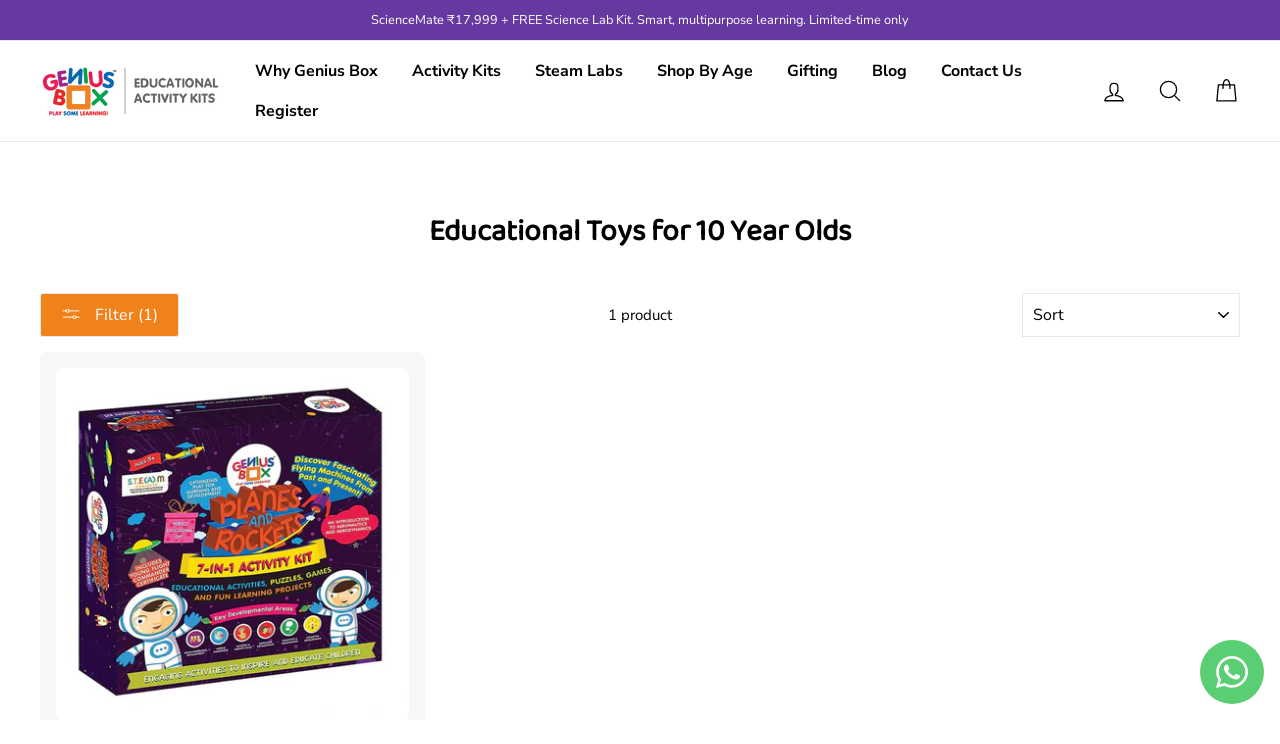

--- FILE ---
content_type: text/html; charset=utf-8
request_url: https://geniusbox.in/collections/educational-toys-for-10-year-olds/games-puzzles
body_size: 40165
content:
<!doctype html>
<html class="no-js" lang="en">
<head>
  <!-- Google Tag Manager -->
<script>(function(w,d,s,l,i){w[l]=w[l]||[];w[l].push({'gtm.start':
new Date().getTime(),event:'gtm.js'});var f=d.getElementsByTagName(s)[0],
j=d.createElement(s),dl=l!='dataLayer'?'&l='+l:'';j.async=true;j.src=
'https://www.googletagmanager.com/gtm.js?id='+i+dl;f.parentNode.insertBefore(j,f);
})(window,document,'script','dataLayer','GTM-N2PVTCWW');</script>
<!-- End Google Tag Manager -->
  <!-- Meta Pixel Code -->
<script>
!function(f,b,e,v,n,t,s)
{if(f.fbq)return;n=f.fbq=function(){n.callMethod?
n.callMethod.apply(n,arguments):n.queue.push(arguments)};
if(!f._fbq)f._fbq=n;n.push=n;n.loaded=!0;n.version='2.0';
n.queue=[];t=b.createElement(e);t.async=!0;
t.src=v;s=b.getElementsByTagName(e)[0];
s.parentNode.insertBefore(t,s)}(window, document,'script',
'https://connect.facebook.net/en_US/fbevents.js');
fbq('init', '1459779751331238');
fbq('track', 'PageView');
</script>
<noscript><img height="1" width="1" style="display:none"
src="https://www.facebook.com/tr?id=1459779751331238&ev=PageView&noscript=1"
/></noscript>
<!-- End Meta Pixel Code -->
<meta charset="utf-8">
<meta name="facebook-domain-verification" content="rnvg1s022qxniqnq23c5t9d5sg7klg">
<meta http-equiv="X-UA-Compatible" content="IE=edge">
<meta name="viewport" content="width=device-width,initial-scale=1">
<meta name="theme-color" content="#f0811b">
<link rel="canonical" href="https://geniusbox.in/collections/educational-toys-for-10-year-olds/games-puzzles">
<meta name="format-detection" content="telephone=no">
<meta name="google-site-verification" content="k9_70lwjVxrGt5hDRtSUgIPAPDpDFukS8EMIx7VZXTs">
<!--=========================================gOURAV Header=========================================-->
<style>
.site-nav__link, .site-nav__dropdown-link:not(.site-nav__dropdown-link--top-level){
    font-size:16px !Important;
  }
</style> 
  

<!-- Global site tag (gtag.js) - Google Ads: 709167947 -->
<script async src="https://www.googletagmanager.com/gtag/js?id=AW-709167947"></script>
<script>
  window.dataLayer = window.dataLayer || [];
  function gtag(){dataLayer.push(arguments);}
  gtag('js', new Date());  
  gtag('config', 'AW-709167947');
</script><link rel="shortcut icon" href="//geniusbox.in/cdn/shop/files/BOXcc_32x32.png?v=1613566322" type="image/png">
<title>
  Educational Toys for 10 Year Olds
 &ndash; Tagged &quot;Games &amp; Puzzles&quot;
&ndash; geniusbox.in

</title><meta property="og:site_name" content="geniusbox.in">
<meta property="og:url" content="https://geniusbox.in/collections/educational-toys-for-10-year-olds/games-puzzles">
<meta property="og:title" content="Educational Toys for 10 Year Olds">
<meta property="og:type" content="website">
<meta property="og:description" content="Genius Box DIY projects for kids and activity boxes are fun learning tools and designed to transform and enrich 3-14 years young minds. Our activity box includes puzzles, DIY learning projects for kids, art & crafts.">
      
        <meta property="og:image" content="http://geniusbox.in/cdn/shop/products/PLANESANDROCKETS_1_1200x630.jpg?v=1616322072">


      
        <meta property="og:image:secure_url" content="https://geniusbox.in/cdn/shop/products/PLANESANDROCKETS_1_1200x630.jpg?v=1616322072">

<meta name="twitter:site" content="@geniusbox_in">
<meta name="twitter:card" content="summary_large_image">
<meta name="twitter:title" content="Educational Toys for 10 Year Olds">
<meta name="twitter:description" content="Genius Box DIY projects for kids and activity boxes are fun learning tools and designed to transform and enrich 3-14 years young minds. Our activity box includes puzzles, DIY learning projects for kids, art & crafts.">

<style>
  @font-face {
  font-family: "Nunito Sans";
  font-weight: 400;
  font-style: normal;
  src: url("//geniusbox.in/cdn/fonts/nunito_sans/nunitosans_n4.0276fe080df0ca4e6a22d9cb55aed3ed5ba6b1da.woff2") format("woff2"),
       url("//geniusbox.in/cdn/fonts/nunito_sans/nunitosans_n4.b4964bee2f5e7fd9c3826447e73afe2baad607b7.woff") format("woff");
}

  @font-face {
  font-family: "Nunito Sans";
  font-weight: 400;
  font-style: normal;
  src: url("//geniusbox.in/cdn/fonts/nunito_sans/nunitosans_n4.0276fe080df0ca4e6a22d9cb55aed3ed5ba6b1da.woff2") format("woff2"),
       url("//geniusbox.in/cdn/fonts/nunito_sans/nunitosans_n4.b4964bee2f5e7fd9c3826447e73afe2baad607b7.woff") format("woff");
}


  @font-face {
  font-family: "Nunito Sans";
  font-weight: 700;
  font-style: normal;
  src: url("//geniusbox.in/cdn/fonts/nunito_sans/nunitosans_n7.25d963ed46da26098ebeab731e90d8802d989fa5.woff2") format("woff2"),
       url("//geniusbox.in/cdn/fonts/nunito_sans/nunitosans_n7.d32e3219b3d2ec82285d3027bd673efc61a996c8.woff") format("woff");
}

  @font-face {
  font-family: "Nunito Sans";
  font-weight: 400;
  font-style: italic;
  src: url("//geniusbox.in/cdn/fonts/nunito_sans/nunitosans_i4.6e408730afac1484cf297c30b0e67c86d17fc586.woff2") format("woff2"),
       url("//geniusbox.in/cdn/fonts/nunito_sans/nunitosans_i4.c9b6dcbfa43622b39a5990002775a8381942ae38.woff") format("woff");
}

  @font-face {
  font-family: "Nunito Sans";
  font-weight: 700;
  font-style: italic;
  src: url("//geniusbox.in/cdn/fonts/nunito_sans/nunitosans_i7.8c1124729eec046a321e2424b2acf328c2c12139.woff2") format("woff2"),
       url("//geniusbox.in/cdn/fonts/nunito_sans/nunitosans_i7.af4cda04357273e0996d21184432bcb14651a64d.woff") format("woff");
}

</style>

<link href="//geniusbox.in/cdn/shop/t/14/assets/theme.scss.css?v=65736806836455196201721246401" rel="stylesheet" type="text/css" media="all" />
  
<style>
.collection-item__title {
font-size: 15px;
}
@media screen and (max-width: 768px) {
 .collection-item__title {
        font-size: 12.0px;
      }
}
</style>
  
<script>
    document.documentElement.className = document.documentElement.className.replace('no-js', 'js');
    window.theme = window.theme || {};
    theme.strings = {
      addToCart: "Add to cart",
      soldOut: "Coming Soon",
      unavailable: "Unavailable",
      stockLabel: "[count] in stock",
      savePrice: "Save [saved_amount]",
      cartSavings: "You're saving [savings]",
      cartEmpty: "Your cart is currently empty.",
      cartTermsConfirmation: "You must agree with the terms and conditions of sales to check out"
    };
    theme.settings = {
      cartType: "drawer",
      moneyFormat: "\u003cspan class='money'\u003e₹{{amount}}\u003c\/span\u003e",
      recentlyViewedEnabled: false,
      quickView: true,
      themeVersion: "1.3.1"
    };
</script>
    
<link href="//geniusbox.in/cdn/shop/t/14/assets/ndnapps-sociallogin.css?v=118845387616815510841715864737" rel="stylesheet" type="text/css" media="all" />
<script>window.performance && window.performance.mark && window.performance.mark('shopify.content_for_header.start');</script><meta name="google-site-verification" content="i9XoptBwbCKNMAePtBcryg9nPNJQadrzIBVIXewVmUE">
<meta id="shopify-digital-wallet" name="shopify-digital-wallet" content="/10106503234/digital_wallets/dialog">
<meta id="in-context-paypal-metadata" data-shop-id="10106503234" data-venmo-supported="false" data-environment="production" data-locale="en_US" data-paypal-v4="true" data-currency="INR">
<link rel="alternate" type="application/atom+xml" title="Feed" href="/collections/educational-toys-for-10-year-olds/games-puzzles.atom" />
<link rel="alternate" type="application/json+oembed" href="https://geniusbox.in/collections/educational-toys-for-10-year-olds/games-puzzles.oembed">
<script async="async" src="/checkouts/internal/preloads.js?locale=en-IN"></script>
<script id="shopify-features" type="application/json">{"accessToken":"1f0eef85d69704fc1c6cfae78cd78cd3","betas":["rich-media-storefront-analytics"],"domain":"geniusbox.in","predictiveSearch":true,"shopId":10106503234,"locale":"en"}</script>
<script>var Shopify = Shopify || {};
Shopify.shop = "geniusbox-in.myshopify.com";
Shopify.locale = "en";
Shopify.currency = {"active":"INR","rate":"1.0"};
Shopify.country = "IN";
Shopify.theme = {"name":"Impulse (16\/05)","id":135843086498,"schema_name":"Impulse","schema_version":"1.3.1","theme_store_id":null,"role":"main"};
Shopify.theme.handle = "null";
Shopify.theme.style = {"id":null,"handle":null};
Shopify.cdnHost = "geniusbox.in/cdn";
Shopify.routes = Shopify.routes || {};
Shopify.routes.root = "/";</script>
<script type="module">!function(o){(o.Shopify=o.Shopify||{}).modules=!0}(window);</script>
<script>!function(o){function n(){var o=[];function n(){o.push(Array.prototype.slice.apply(arguments))}return n.q=o,n}var t=o.Shopify=o.Shopify||{};t.loadFeatures=n(),t.autoloadFeatures=n()}(window);</script>
<script id="shop-js-analytics" type="application/json">{"pageType":"collection"}</script>
<script defer="defer" async type="module" src="//geniusbox.in/cdn/shopifycloud/shop-js/modules/v2/client.init-shop-cart-sync_D0dqhulL.en.esm.js"></script>
<script defer="defer" async type="module" src="//geniusbox.in/cdn/shopifycloud/shop-js/modules/v2/chunk.common_CpVO7qML.esm.js"></script>
<script type="module">
  await import("//geniusbox.in/cdn/shopifycloud/shop-js/modules/v2/client.init-shop-cart-sync_D0dqhulL.en.esm.js");
await import("//geniusbox.in/cdn/shopifycloud/shop-js/modules/v2/chunk.common_CpVO7qML.esm.js");

  window.Shopify.SignInWithShop?.initShopCartSync?.({"fedCMEnabled":true,"windoidEnabled":true});

</script>
<script>(function() {
  var isLoaded = false;
  function asyncLoad() {
    if (isLoaded) return;
    isLoaded = true;
    var urls = ["\/\/social-login.oxiapps.com\/api\/init?vt=928351\u0026shop=geniusbox-in.myshopify.com","https:\/\/static.klaviyo.com\/onsite\/js\/klaviyo.js?company_id=LzUhKc\u0026shop=geniusbox-in.myshopify.com","https:\/\/static.klaviyo.com\/onsite\/js\/klaviyo.js?company_id=LzUhKc\u0026shop=geniusbox-in.myshopify.com","https:\/\/cdn.eggflow.com\/v1\/en_US\/adcoffee.js?init=602b6a6cb977a\u0026track=PageView\u0026app=smartpop\u0026shop=geniusbox-in.myshopify.com","https:\/\/static.klaviyo.com\/onsite\/js\/klaviyo.js?company_id=T9n7uA\u0026shop=geniusbox-in.myshopify.com","https:\/\/app.recurpay.com\/misc\/js\/script_tag.js?shop=geniusbox-in.myshopify.com"];
    for (var i = 0; i < urls.length; i++) {
      var s = document.createElement('script');
      s.type = 'text/javascript';
      s.async = true;
      s.src = urls[i];
      var x = document.getElementsByTagName('script')[0];
      x.parentNode.insertBefore(s, x);
    }
  };
  if(window.attachEvent) {
    window.attachEvent('onload', asyncLoad);
  } else {
    window.addEventListener('load', asyncLoad, false);
  }
})();</script>
<script id="__st">var __st={"a":10106503234,"offset":19800,"reqid":"332bb4f5-f005-4923-b073-42bf8d83e361-1764195615","pageurl":"geniusbox.in\/collections\/educational-toys-for-10-year-olds\/games-puzzles","u":"07ff37e96020","p":"collection","rtyp":"collection","rid":287975637154};</script>
<script>window.ShopifyPaypalV4VisibilityTracking = true;</script>
<script id="captcha-bootstrap">!function(){'use strict';const t='contact',e='account',n='new_comment',o=[[t,t],['blogs',n],['comments',n],[t,'customer']],c=[[e,'customer_login'],[e,'guest_login'],[e,'recover_customer_password'],[e,'create_customer']],r=t=>t.map((([t,e])=>`form[action*='/${t}']:not([data-nocaptcha='true']) input[name='form_type'][value='${e}']`)).join(','),a=t=>()=>t?[...document.querySelectorAll(t)].map((t=>t.form)):[];function s(){const t=[...o],e=r(t);return a(e)}const i='password',u='form_key',d=['recaptcha-v3-token','g-recaptcha-response','h-captcha-response',i],f=()=>{try{return window.sessionStorage}catch{return}},m='__shopify_v',_=t=>t.elements[u];function p(t,e,n=!1){try{const o=window.sessionStorage,c=JSON.parse(o.getItem(e)),{data:r}=function(t){const{data:e,action:n}=t;return t[m]||n?{data:e,action:n}:{data:t,action:n}}(c);for(const[e,n]of Object.entries(r))t.elements[e]&&(t.elements[e].value=n);n&&o.removeItem(e)}catch(o){console.error('form repopulation failed',{error:o})}}const l='form_type',E='cptcha';function T(t){t.dataset[E]=!0}const w=window,h=w.document,L='Shopify',v='ce_forms',y='captcha';let A=!1;((t,e)=>{const n=(g='f06e6c50-85a8-45c8-87d0-21a2b65856fe',I='https://cdn.shopify.com/shopifycloud/storefront-forms-hcaptcha/ce_storefront_forms_captcha_hcaptcha.v1.5.2.iife.js',D={infoText:'Protected by hCaptcha',privacyText:'Privacy',termsText:'Terms'},(t,e,n)=>{const o=w[L][v],c=o.bindForm;if(c)return c(t,g,e,D).then(n);var r;o.q.push([[t,g,e,D],n]),r=I,A||(h.body.append(Object.assign(h.createElement('script'),{id:'captcha-provider',async:!0,src:r})),A=!0)});var g,I,D;w[L]=w[L]||{},w[L][v]=w[L][v]||{},w[L][v].q=[],w[L][y]=w[L][y]||{},w[L][y].protect=function(t,e){n(t,void 0,e),T(t)},Object.freeze(w[L][y]),function(t,e,n,w,h,L){const[v,y,A,g]=function(t,e,n){const i=e?o:[],u=t?c:[],d=[...i,...u],f=r(d),m=r(i),_=r(d.filter((([t,e])=>n.includes(e))));return[a(f),a(m),a(_),s()]}(w,h,L),I=t=>{const e=t.target;return e instanceof HTMLFormElement?e:e&&e.form},D=t=>v().includes(t);t.addEventListener('submit',(t=>{const e=I(t);if(!e)return;const n=D(e)&&!e.dataset.hcaptchaBound&&!e.dataset.recaptchaBound,o=_(e),c=g().includes(e)&&(!o||!o.value);(n||c)&&t.preventDefault(),c&&!n&&(function(t){try{if(!f())return;!function(t){const e=f();if(!e)return;const n=_(t);if(!n)return;const o=n.value;o&&e.removeItem(o)}(t);const e=Array.from(Array(32),(()=>Math.random().toString(36)[2])).join('');!function(t,e){_(t)||t.append(Object.assign(document.createElement('input'),{type:'hidden',name:u})),t.elements[u].value=e}(t,e),function(t,e){const n=f();if(!n)return;const o=[...t.querySelectorAll(`input[type='${i}']`)].map((({name:t})=>t)),c=[...d,...o],r={};for(const[a,s]of new FormData(t).entries())c.includes(a)||(r[a]=s);n.setItem(e,JSON.stringify({[m]:1,action:t.action,data:r}))}(t,e)}catch(e){console.error('failed to persist form',e)}}(e),e.submit())}));const S=(t,e)=>{t&&!t.dataset[E]&&(n(t,e.some((e=>e===t))),T(t))};for(const o of['focusin','change'])t.addEventListener(o,(t=>{const e=I(t);D(e)&&S(e,y())}));const B=e.get('form_key'),M=e.get(l),P=B&&M;t.addEventListener('DOMContentLoaded',(()=>{const t=y();if(P)for(const e of t)e.elements[l].value===M&&p(e,B);[...new Set([...A(),...v().filter((t=>'true'===t.dataset.shopifyCaptcha))])].forEach((e=>S(e,t)))}))}(h,new URLSearchParams(w.location.search),n,t,e,['guest_login'])})(!0,!0)}();</script>
<script integrity="sha256-52AcMU7V7pcBOXWImdc/TAGTFKeNjmkeM1Pvks/DTgc=" data-source-attribution="shopify.loadfeatures" defer="defer" src="//geniusbox.in/cdn/shopifycloud/storefront/assets/storefront/load_feature-81c60534.js" crossorigin="anonymous"></script>
<script data-source-attribution="shopify.dynamic_checkout.dynamic.init">var Shopify=Shopify||{};Shopify.PaymentButton=Shopify.PaymentButton||{isStorefrontPortableWallets:!0,init:function(){window.Shopify.PaymentButton.init=function(){};var t=document.createElement("script");t.src="https://geniusbox.in/cdn/shopifycloud/portable-wallets/latest/portable-wallets.en.js",t.type="module",document.head.appendChild(t)}};
</script>
<script data-source-attribution="shopify.dynamic_checkout.buyer_consent">
  function portableWalletsHideBuyerConsent(e){var t=document.getElementById("shopify-buyer-consent"),n=document.getElementById("shopify-subscription-policy-button");t&&n&&(t.classList.add("hidden"),t.setAttribute("aria-hidden","true"),n.removeEventListener("click",e))}function portableWalletsShowBuyerConsent(e){var t=document.getElementById("shopify-buyer-consent"),n=document.getElementById("shopify-subscription-policy-button");t&&n&&(t.classList.remove("hidden"),t.removeAttribute("aria-hidden"),n.addEventListener("click",e))}window.Shopify?.PaymentButton&&(window.Shopify.PaymentButton.hideBuyerConsent=portableWalletsHideBuyerConsent,window.Shopify.PaymentButton.showBuyerConsent=portableWalletsShowBuyerConsent);
</script>
<script data-source-attribution="shopify.dynamic_checkout.cart.bootstrap">document.addEventListener("DOMContentLoaded",(function(){function t(){return document.querySelector("shopify-accelerated-checkout-cart, shopify-accelerated-checkout")}if(t())Shopify.PaymentButton.init();else{new MutationObserver((function(e,n){t()&&(Shopify.PaymentButton.init(),n.disconnect())})).observe(document.body,{childList:!0,subtree:!0})}}));
</script>

<script>window.performance && window.performance.mark && window.performance.mark('shopify.content_for_header.end');</script>

<!-- <link href="//geniusbox.in/cdn/shop/t/14/assets/globo.recurring.css?v=165895243840934654501715864737" rel="stylesheet" type="text/css" media="all" />
<script type="text/javascript">
  var GRCPConfigs = {"theme_store_id":857,"shop_url":"geniusbox-in.myshopify.com","front_shop_url":"geniusbox.in","translations":{"option_purchase":"One-time purchase","option_discount":"Subscribe and save %discount","option_no_discount":"Subscribe","option_comment":"You'll receive a payment link and won't be charged unless you choose to. Delivery right to your door!","select_frequency":"Select frequency","daily":"Daily","weekly":"Weekly","monthly":"Monthly","any":"Choose period","days":"Days","weeks":"Weeks","months":"Months","button_text":"Subscribe now","button_loading_text":"Processing...","discount_properties":"Discount","recurring_properties":"Recurring","discount_name":"Subscription product"}};

  GRCPConfigs.customer = { 'id': '', 'email': '', 'name': '' };
  GRCPConfigs.moneyFormat = "\u003cspan class='money'\u003e₹{{amount}}\u003c\/span\u003e";
  GRCPConfigs.pageType = "collection";</script>

<script type="text/javascript" src="//geniusbox.in/cdn/shop/t/14/assets/globo.recurring.js?v=86320000308777714951715864737" defer="defer"></script>
<link rel="stylesheet" href="https://cdnjs.cloudflare.com/ajax/libs/font-awesome/4.7.0/css/font-awesome.min.css"> -->
   
<script src="//geniusbox.in/cdn/shop/t/14/assets/ndnapps-sociallogin-script.js?v=172010964256325879121715864737" type="text/javascript"></script>
<!--[if lt IE 9]>
<script src="//cdnjs.cloudflare.com/ajax/libs/html5shiv/3.7.2/html5shiv.min.js" type="text/javascript"></script>
<![endif]-->
<!--[if (lte IE 9) ]><script src="//geniusbox.in/cdn/shop/t/14/assets/match-media.min.js?v=159635276924582161481715864737" type="text/javascript"></script><![endif]-->



  <script src="//geniusbox.in/cdn/shop/t/14/assets/vendor.js" defer="defer"></script>






  <script src="//geniusbox.in/cdn/shop/t/14/assets/theme.js?v=111221792814565122121718255675" defer="defer"></script>





  

<script>
window.mlvedaShopCurrency = "INR";
window.shopCurrency = "INR";
window.supported_currencies = "INR USD GBP";
</script>
  
<style id="priceBlock">
.grid-product .grid-product__price{
		 visibility: hidden;
} 
.page-content--product .product__price{
		 visibility: hidden;
} 
</style>
  
<script>
try {
	 document.addEventListener("DOMSubtreeModified", function(){
		 var labels = document.querySelectorAll(".variant-wrapper");
		 for(let i =0; i<labels.length; i++) {
			 if(labels[i].innerText.toLowerCase().includes("currencycountry") && labels[i].style.display != "none"){
				 labels[i].style.display = "none";
			 }
		}
	});
}catch(error){
	  
}
</script>
  
  
<script async type="text/javascript" src="https://pricing-by-country-api.webrexstudio.com/pricingbycountry.js?id=5fc7a645fc2e6721ea54e395"></script>

<!-- <script src="https://ajax.googleapis.com/ajax/libs/jquery/2.2.3/jquery.min.js" type="text/javascript"></script> -->
<script src="https://ajax.googleapis.com/ajax/libs/jquery/3.5.1/jquery.min.js"></script>

<!-- BEGIN app block: shopify://apps/whatsapp-button/blocks/app-embed-block/96d80a63-e860-4262-a001-8b82ac4d00e6 --><script>
    (function() {
        function asyncLoad() {
            var url = 'https://whatsapp-button.eazeapps.io/api/buttonInstallation/scriptTag?shopId=20141&v=1760513578';
            var s = document.createElement('script');
            s.type = 'text/javascript';
            s.async = true;
            s.src = url;
            var x = document.getElementsByTagName('script')[0];
            x.parentNode.insertBefore(s, x);
        };
        if(window.attachEvent) {
            window.attachEvent('onload', asyncLoad);
        } else {
            window.addEventListener('load', asyncLoad, false);
        }
    })();
</script>

<!-- END app block --><!-- BEGIN app block: shopify://apps/judge-me-reviews/blocks/judgeme_core/61ccd3b1-a9f2-4160-9fe9-4fec8413e5d8 --><!-- Start of Judge.me Core -->




<link rel="dns-prefetch" href="https://cdnwidget.judge.me">
<link rel="dns-prefetch" href="https://cdn.judge.me">
<link rel="dns-prefetch" href="https://cdn1.judge.me">
<link rel="dns-prefetch" href="https://api.judge.me">

<script data-cfasync='false' class='jdgm-settings-script'>window.jdgmSettings={"pagination":5,"disable_web_reviews":false,"badge_no_review_text":"No reviews","badge_n_reviews_text":"{{ n }} review/reviews","badge_star_color":"#FFCA29","hide_badge_preview_if_no_reviews":true,"badge_hide_text":false,"enforce_center_preview_badge":false,"widget_title":"Customer Reviews","widget_open_form_text":"Write a review","widget_close_form_text":"Cancel review","widget_refresh_page_text":"Refresh page","widget_summary_text":"Based on {{ number_of_reviews }} review/reviews","widget_no_review_text":"Be the first to write a review","widget_name_field_text":"Name","widget_verified_name_field_text":"Verified Name (public)","widget_name_placeholder_text":"Enter your name (public)","widget_required_field_error_text":"This field is required.","widget_email_field_text":"Email","widget_verified_email_field_text":"Verified Email (private, can not be edited)","widget_email_placeholder_text":"Enter your email (private)","widget_email_field_error_text":"Please enter a valid email address.","widget_rating_field_text":"Rating","widget_review_title_field_text":"Review Title","widget_review_title_placeholder_text":"Give your review a title","widget_review_body_field_text":"Review","widget_review_body_placeholder_text":"Write your comments here","widget_pictures_field_text":"Picture/Video (optional)","widget_submit_review_text":"Submit Review","widget_submit_verified_review_text":"Submit Verified Review","widget_submit_success_msg_with_auto_publish":"Thank you! Please refresh the page in a few moments to see your review. You can remove or edit your review by logging into \u003ca href='https://judge.me/login' target='_blank' rel='nofollow noopener'\u003eJudge.me\u003c/a\u003e","widget_submit_success_msg_no_auto_publish":"Thank you! Your review will be published as soon as it is approved by the shop admin. You can remove or edit your review by logging into \u003ca href='https://judge.me/login' target='_blank' rel='nofollow noopener'\u003eJudge.me\u003c/a\u003e","widget_show_default_reviews_out_of_total_text":"Showing {{ n_reviews_shown }} out of {{ n_reviews }} reviews.","widget_show_all_link_text":"Show all","widget_show_less_link_text":"Show less","widget_author_said_text":"{{ reviewer_name }} said:","widget_days_text":"{{ n }} days ago","widget_weeks_text":"{{ n }} week/weeks ago","widget_months_text":"{{ n }} month/months ago","widget_years_text":"{{ n }} year/years ago","widget_yesterday_text":"Yesterday","widget_today_text":"Today","widget_replied_text":"\u003e\u003e {{ shop_name }} replied:","widget_read_more_text":"Read more","widget_rating_filter_see_all_text":"See all reviews","widget_sorting_most_recent_text":"Most Recent","widget_sorting_highest_rating_text":"Highest Rating","widget_sorting_lowest_rating_text":"Lowest Rating","widget_sorting_with_pictures_text":"Only Pictures","widget_sorting_most_helpful_text":"Most Helpful","widget_open_question_form_text":"Ask a question","widget_reviews_subtab_text":"Reviews","widget_questions_subtab_text":"Questions","widget_question_label_text":"Question","widget_answer_label_text":"Answer","widget_question_placeholder_text":"Write your question here","widget_submit_question_text":"Submit Question","widget_question_submit_success_text":"Thank you for your question! We will notify you once it gets answered.","widget_star_color":"#FFCA29","verified_badge_text":"Verified","verified_badge_placement":"left-of-reviewer-name","widget_hide_border":false,"widget_social_share":false,"all_reviews_include_out_of_store_products":true,"all_reviews_out_of_store_text":"(out of store)","all_reviews_product_name_prefix_text":"about","enable_review_pictures":true,"widget_product_reviews_subtab_text":"Product Reviews","widget_shop_reviews_subtab_text":"Shop Reviews","widget_write_a_store_review_text":"Write a Store Review","widget_other_languages_heading":"Reviews in Other Languages","widget_sorting_pictures_first_text":"Pictures First","floating_tab_button_name":"★ Reviews","floating_tab_title":"Let customers speak for us","floating_tab_url":"","floating_tab_url_enabled":false,"all_reviews_text_badge_text":"Customers rate us {{ shop.metafields.judgeme.all_reviews_rating | round: 1 }}/5 based on {{ shop.metafields.judgeme.all_reviews_count }} reviews.","all_reviews_text_badge_text_branded_style":"{{ shop.metafields.judgeme.all_reviews_rating | round: 1 }} out of 5 stars based on {{ shop.metafields.judgeme.all_reviews_count }} reviews","all_reviews_text_badge_url":"","all_reviews_text_style":"branded","featured_carousel_title":"Let customers speak for us","featured_carousel_count_text":"from {{ n }} reviews","featured_carousel_url":"","verified_count_badge_style":"branded","verified_count_badge_url":"","widget_star_use_custom_color":true,"picture_reminder_submit_button":"Upload Pictures","widget_sorting_videos_first_text":"Videos First","widget_review_pending_text":"Pending","remove_microdata_snippet":false,"preview_badge_no_question_text":"No questions","preview_badge_n_question_text":"{{ number_of_questions }} question/questions","widget_search_bar_placeholder":"Search reviews","widget_sorting_verified_only_text":"Verified only","featured_carousel_verified_badge_enable":true,"featured_carousel_more_reviews_button_text":"Read more reviews","featured_carousel_view_product_button_text":"View product","all_reviews_page_load_more_text":"Load More Reviews","widget_advanced_speed_features":5,"widget_public_name_text":"displayed publicly like","default_reviewer_name_has_non_latin":true,"widget_reviewer_anonymous":"Anonymous","medals_widget_title":"Judge.me Review Medals","widget_invalid_yt_video_url_error_text":"Not a YouTube video URL","widget_max_length_field_error_text":"Please enter no more than {0} characters.","widget_verified_by_shop_text":"Verified by Shop","widget_load_with_code_splitting":true,"widget_ugc_title":"Made by us, Shared by you","widget_ugc_subtitle":"Tag us to see your picture featured in our page","widget_ugc_primary_button_text":"Buy Now","widget_ugc_secondary_button_text":"Load More","widget_ugc_reviews_button_text":"View Reviews","widget_primary_color":"#000000","widget_summary_average_rating_text":"{{ average_rating }} out of 5","widget_media_grid_title":"Customer photos \u0026 videos","widget_media_grid_see_more_text":"See more","widget_verified_by_judgeme_text":"Verified by Judge.me","widget_verified_by_judgeme_text_in_store_medals":"Verified by Judge.me","widget_media_field_exceed_quantity_message":"Sorry, we can only accept {{ max_media }} for one review.","widget_media_field_exceed_limit_message":"{{ file_name }} is too large, please select a {{ media_type }} less than {{ size_limit }}MB.","widget_review_submitted_text":"Review Submitted!","widget_question_submitted_text":"Question Submitted!","widget_close_form_text_question":"Cancel","widget_write_your_answer_here_text":"Write your answer here","widget_enabled_branded_link":true,"widget_show_collected_by_judgeme":true,"widget_collected_by_judgeme_text":"collected by Judge.me","widget_load_more_text":"Load More","widget_full_review_text":"Full Review","widget_read_more_reviews_text":"Read More Reviews","widget_read_questions_text":"Read Questions","widget_questions_and_answers_text":"Questions \u0026 Answers","widget_verified_by_text":"Verified by","widget_number_of_reviews_text":"{{ number_of_reviews }} reviews","widget_back_button_text":"Back","widget_next_button_text":"Next","widget_custom_forms_filter_button":"Filters","how_reviews_are_collected":"How reviews are collected?","widget_gdpr_statement":"How we use your data: We’ll only contact you about the review you left, and only if necessary. By submitting your review, you agree to Judge.me’s \u003ca href='https://judge.me/terms' target='_blank' rel='nofollow noopener'\u003eterms\u003c/a\u003e, \u003ca href='https://judge.me/privacy' target='_blank' rel='nofollow noopener'\u003eprivacy\u003c/a\u003e and \u003ca href='https://judge.me/content-policy' target='_blank' rel='nofollow noopener'\u003econtent\u003c/a\u003e policies.","review_snippet_widget_round_border_style":true,"review_snippet_widget_card_color":"#FFFFFF","review_snippet_widget_slider_arrows_background_color":"#FFFFFF","review_snippet_widget_slider_arrows_color":"#000000","review_snippet_widget_star_color":"#339999","platform":"shopify","branding_url":"https://app.judge.me/reviews","branding_text":"Powered by Judge.me","locale":"en","reply_name":"geniusbox.in","widget_version":"3.0","footer":true,"autopublish":true,"review_dates":true,"enable_custom_form":false,"enable_multi_locales_translations":false,"can_be_branded":false,"reply_name_text":"geniusbox.in"};</script> <style class='jdgm-settings-style'>.jdgm-xx{left:0}:root{--jdgm-primary-color: #000;--jdgm-secondary-color: rgba(0,0,0,0.1);--jdgm-star-color: #FFCA29;--jdgm-write-review-text-color: white;--jdgm-write-review-bg-color: #000000;--jdgm-paginate-color: #000;--jdgm-border-radius: 0;--jdgm-reviewer-name-color: #000000}.jdgm-histogram__bar-content{background-color:#000}.jdgm-rev[data-verified-buyer=true] .jdgm-rev__icon.jdgm-rev__icon:after,.jdgm-rev__buyer-badge.jdgm-rev__buyer-badge{color:white;background-color:#000}.jdgm-review-widget--small .jdgm-gallery.jdgm-gallery .jdgm-gallery__thumbnail-link:nth-child(8) .jdgm-gallery__thumbnail-wrapper.jdgm-gallery__thumbnail-wrapper:before{content:"See more"}@media only screen and (min-width: 768px){.jdgm-gallery.jdgm-gallery .jdgm-gallery__thumbnail-link:nth-child(8) .jdgm-gallery__thumbnail-wrapper.jdgm-gallery__thumbnail-wrapper:before{content:"See more"}}.jdgm-preview-badge .jdgm-star.jdgm-star{color:#FFCA29}.jdgm-prev-badge[data-average-rating='0.00']{display:none !important}.jdgm-author-all-initials{display:none !important}.jdgm-author-last-initial{display:none !important}.jdgm-rev-widg__title{visibility:hidden}.jdgm-rev-widg__summary-text{visibility:hidden}.jdgm-prev-badge__text{visibility:hidden}.jdgm-rev__prod-link-prefix:before{content:'about'}.jdgm-rev__out-of-store-text:before{content:'(out of store)'}@media only screen and (min-width: 768px){.jdgm-rev__pics .jdgm-rev_all-rev-page-picture-separator,.jdgm-rev__pics .jdgm-rev__product-picture{display:none}}@media only screen and (max-width: 768px){.jdgm-rev__pics .jdgm-rev_all-rev-page-picture-separator,.jdgm-rev__pics .jdgm-rev__product-picture{display:none}}.jdgm-preview-badge[data-template="product"]{display:none !important}.jdgm-preview-badge[data-template="collection"]{display:none !important}.jdgm-preview-badge[data-template="index"]{display:none !important}.jdgm-review-widget[data-from-snippet="true"]{display:none !important}.jdgm-verified-count-badget[data-from-snippet="true"]{display:none !important}.jdgm-carousel-wrapper[data-from-snippet="true"]{display:none !important}.jdgm-all-reviews-text[data-from-snippet="true"]{display:none !important}.jdgm-medals-section[data-from-snippet="true"]{display:none !important}.jdgm-ugc-media-wrapper[data-from-snippet="true"]{display:none !important}.jdgm-review-snippet-widget .jdgm-rev-snippet-widget__cards-container .jdgm-rev-snippet-card{border-radius:8px;background:#fff}.jdgm-review-snippet-widget .jdgm-rev-snippet-widget__cards-container .jdgm-rev-snippet-card__rev-rating .jdgm-star{color:#399}.jdgm-review-snippet-widget .jdgm-rev-snippet-widget__prev-btn,.jdgm-review-snippet-widget .jdgm-rev-snippet-widget__next-btn{border-radius:50%;background:#fff}.jdgm-review-snippet-widget .jdgm-rev-snippet-widget__prev-btn>svg,.jdgm-review-snippet-widget .jdgm-rev-snippet-widget__next-btn>svg{fill:#000}.jdgm-full-rev-modal.rev-snippet-widget .jm-mfp-container .jm-mfp-content,.jdgm-full-rev-modal.rev-snippet-widget .jm-mfp-container .jdgm-full-rev__icon,.jdgm-full-rev-modal.rev-snippet-widget .jm-mfp-container .jdgm-full-rev__pic-img,.jdgm-full-rev-modal.rev-snippet-widget .jm-mfp-container .jdgm-full-rev__reply{border-radius:8px}.jdgm-full-rev-modal.rev-snippet-widget .jm-mfp-container .jdgm-full-rev[data-verified-buyer="true"] .jdgm-full-rev__icon::after{border-radius:8px}.jdgm-full-rev-modal.rev-snippet-widget .jm-mfp-container .jdgm-full-rev .jdgm-rev__buyer-badge{border-radius:calc( 8px / 2 )}.jdgm-full-rev-modal.rev-snippet-widget .jm-mfp-container .jdgm-full-rev .jdgm-full-rev__replier::before{content:'geniusbox.in'}.jdgm-full-rev-modal.rev-snippet-widget .jm-mfp-container .jdgm-full-rev .jdgm-full-rev__product-button{border-radius:calc( 8px * 6 )}
</style> <style class='jdgm-settings-style'></style>

  
  
  
  <style class='jdgm-miracle-styles'>
  @-webkit-keyframes jdgm-spin{0%{-webkit-transform:rotate(0deg);-ms-transform:rotate(0deg);transform:rotate(0deg)}100%{-webkit-transform:rotate(359deg);-ms-transform:rotate(359deg);transform:rotate(359deg)}}@keyframes jdgm-spin{0%{-webkit-transform:rotate(0deg);-ms-transform:rotate(0deg);transform:rotate(0deg)}100%{-webkit-transform:rotate(359deg);-ms-transform:rotate(359deg);transform:rotate(359deg)}}@font-face{font-family:'JudgemeStar';src:url("[data-uri]") format("woff");font-weight:normal;font-style:normal}.jdgm-star{font-family:'JudgemeStar';display:inline !important;text-decoration:none !important;padding:0 4px 0 0 !important;margin:0 !important;font-weight:bold;opacity:1;-webkit-font-smoothing:antialiased;-moz-osx-font-smoothing:grayscale}.jdgm-star:hover{opacity:1}.jdgm-star:last-of-type{padding:0 !important}.jdgm-star.jdgm--on:before{content:"\e000"}.jdgm-star.jdgm--off:before{content:"\e001"}.jdgm-star.jdgm--half:before{content:"\e002"}.jdgm-widget *{margin:0;line-height:1.4;-webkit-box-sizing:border-box;-moz-box-sizing:border-box;box-sizing:border-box;-webkit-overflow-scrolling:touch}.jdgm-hidden{display:none !important;visibility:hidden !important}.jdgm-temp-hidden{display:none}.jdgm-spinner{width:40px;height:40px;margin:auto;border-radius:50%;border-top:2px solid #eee;border-right:2px solid #eee;border-bottom:2px solid #eee;border-left:2px solid #ccc;-webkit-animation:jdgm-spin 0.8s infinite linear;animation:jdgm-spin 0.8s infinite linear}.jdgm-prev-badge{display:block !important}

</style>


  
  
   


<script data-cfasync='false' class='jdgm-script'>
!function(e){window.jdgm=window.jdgm||{},jdgm.CDN_HOST="https://cdnwidget.judge.me/",jdgm.API_HOST="https://api.judge.me/",jdgm.CDN_BASE_URL="https://cdn.shopify.com/extensions/019abb52-4b96-7a62-b4f6-b44fff4dc9f4/judgeme-extensions-240/assets/",
jdgm.docReady=function(d){(e.attachEvent?"complete"===e.readyState:"loading"!==e.readyState)?
setTimeout(d,0):e.addEventListener("DOMContentLoaded",d)},jdgm.loadCSS=function(d,t,o,a){
!o&&jdgm.loadCSS.requestedUrls.indexOf(d)>=0||(jdgm.loadCSS.requestedUrls.push(d),
(a=e.createElement("link")).rel="stylesheet",a.class="jdgm-stylesheet",a.media="nope!",
a.href=d,a.onload=function(){this.media="all",t&&setTimeout(t)},e.body.appendChild(a))},
jdgm.loadCSS.requestedUrls=[],jdgm.loadJS=function(e,d){var t=new XMLHttpRequest;
t.onreadystatechange=function(){4===t.readyState&&(Function(t.response)(),d&&d(t.response))},
t.open("GET",e),t.send()},jdgm.docReady((function(){(window.jdgmLoadCSS||e.querySelectorAll(
".jdgm-widget, .jdgm-all-reviews-page").length>0)&&(jdgmSettings.widget_load_with_code_splitting?
parseFloat(jdgmSettings.widget_version)>=3?jdgm.loadCSS(jdgm.CDN_HOST+"widget_v3/base.css"):
jdgm.loadCSS(jdgm.CDN_HOST+"widget/base.css"):jdgm.loadCSS(jdgm.CDN_HOST+"shopify_v2.css"),
jdgm.loadJS(jdgm.CDN_HOST+"loader.js"))}))}(document);
</script>
<noscript><link rel="stylesheet" type="text/css" media="all" href="https://cdnwidget.judge.me/shopify_v2.css"></noscript>

<!-- BEGIN app snippet: theme_fix_tags --><script>
  (function() {
    var jdgmThemeFixes = null;
    if (!jdgmThemeFixes) return;
    var thisThemeFix = jdgmThemeFixes[Shopify.theme.id];
    if (!thisThemeFix) return;

    if (thisThemeFix.html) {
      document.addEventListener("DOMContentLoaded", function() {
        var htmlDiv = document.createElement('div');
        htmlDiv.classList.add('jdgm-theme-fix-html');
        htmlDiv.innerHTML = thisThemeFix.html;
        document.body.append(htmlDiv);
      });
    };

    if (thisThemeFix.css) {
      var styleTag = document.createElement('style');
      styleTag.classList.add('jdgm-theme-fix-style');
      styleTag.innerHTML = thisThemeFix.css;
      document.head.append(styleTag);
    };

    if (thisThemeFix.js) {
      var scriptTag = document.createElement('script');
      scriptTag.classList.add('jdgm-theme-fix-script');
      scriptTag.innerHTML = thisThemeFix.js;
      document.head.append(scriptTag);
    };
  })();
</script>
<!-- END app snippet -->
<!-- End of Judge.me Core -->



<!-- END app block --><script src="https://cdn.shopify.com/extensions/019abb52-4b96-7a62-b4f6-b44fff4dc9f4/judgeme-extensions-240/assets/loader.js" type="text/javascript" defer="defer"></script>
<link href="https://monorail-edge.shopifysvc.com" rel="dns-prefetch">
<script>(function(){if ("sendBeacon" in navigator && "performance" in window) {try {var session_token_from_headers = performance.getEntriesByType('navigation')[0].serverTiming.find(x => x.name == '_s').description;} catch {var session_token_from_headers = undefined;}var session_cookie_matches = document.cookie.match(/_shopify_s=([^;]*)/);var session_token_from_cookie = session_cookie_matches && session_cookie_matches.length === 2 ? session_cookie_matches[1] : "";var session_token = session_token_from_headers || session_token_from_cookie || "";function handle_abandonment_event(e) {var entries = performance.getEntries().filter(function(entry) {return /monorail-edge.shopifysvc.com/.test(entry.name);});if (!window.abandonment_tracked && entries.length === 0) {window.abandonment_tracked = true;var currentMs = Date.now();var navigation_start = performance.timing.navigationStart;var payload = {shop_id: 10106503234,url: window.location.href,navigation_start,duration: currentMs - navigation_start,session_token,page_type: "collection"};window.navigator.sendBeacon("https://monorail-edge.shopifysvc.com/v1/produce", JSON.stringify({schema_id: "online_store_buyer_site_abandonment/1.1",payload: payload,metadata: {event_created_at_ms: currentMs,event_sent_at_ms: currentMs}}));}}window.addEventListener('pagehide', handle_abandonment_event);}}());</script>
<script id="web-pixels-manager-setup">(function e(e,d,r,n,o){if(void 0===o&&(o={}),!Boolean(null===(a=null===(i=window.Shopify)||void 0===i?void 0:i.analytics)||void 0===a?void 0:a.replayQueue)){var i,a;window.Shopify=window.Shopify||{};var t=window.Shopify;t.analytics=t.analytics||{};var s=t.analytics;s.replayQueue=[],s.publish=function(e,d,r){return s.replayQueue.push([e,d,r]),!0};try{self.performance.mark("wpm:start")}catch(e){}var l=function(){var e={modern:/Edge?\/(1{2}[4-9]|1[2-9]\d|[2-9]\d{2}|\d{4,})\.\d+(\.\d+|)|Firefox\/(1{2}[4-9]|1[2-9]\d|[2-9]\d{2}|\d{4,})\.\d+(\.\d+|)|Chrom(ium|e)\/(9{2}|\d{3,})\.\d+(\.\d+|)|(Maci|X1{2}).+ Version\/(15\.\d+|(1[6-9]|[2-9]\d|\d{3,})\.\d+)([,.]\d+|)( \(\w+\)|)( Mobile\/\w+|) Safari\/|Chrome.+OPR\/(9{2}|\d{3,})\.\d+\.\d+|(CPU[ +]OS|iPhone[ +]OS|CPU[ +]iPhone|CPU IPhone OS|CPU iPad OS)[ +]+(15[._]\d+|(1[6-9]|[2-9]\d|\d{3,})[._]\d+)([._]\d+|)|Android:?[ /-](13[3-9]|1[4-9]\d|[2-9]\d{2}|\d{4,})(\.\d+|)(\.\d+|)|Android.+Firefox\/(13[5-9]|1[4-9]\d|[2-9]\d{2}|\d{4,})\.\d+(\.\d+|)|Android.+Chrom(ium|e)\/(13[3-9]|1[4-9]\d|[2-9]\d{2}|\d{4,})\.\d+(\.\d+|)|SamsungBrowser\/([2-9]\d|\d{3,})\.\d+/,legacy:/Edge?\/(1[6-9]|[2-9]\d|\d{3,})\.\d+(\.\d+|)|Firefox\/(5[4-9]|[6-9]\d|\d{3,})\.\d+(\.\d+|)|Chrom(ium|e)\/(5[1-9]|[6-9]\d|\d{3,})\.\d+(\.\d+|)([\d.]+$|.*Safari\/(?![\d.]+ Edge\/[\d.]+$))|(Maci|X1{2}).+ Version\/(10\.\d+|(1[1-9]|[2-9]\d|\d{3,})\.\d+)([,.]\d+|)( \(\w+\)|)( Mobile\/\w+|) Safari\/|Chrome.+OPR\/(3[89]|[4-9]\d|\d{3,})\.\d+\.\d+|(CPU[ +]OS|iPhone[ +]OS|CPU[ +]iPhone|CPU IPhone OS|CPU iPad OS)[ +]+(10[._]\d+|(1[1-9]|[2-9]\d|\d{3,})[._]\d+)([._]\d+|)|Android:?[ /-](13[3-9]|1[4-9]\d|[2-9]\d{2}|\d{4,})(\.\d+|)(\.\d+|)|Mobile Safari.+OPR\/([89]\d|\d{3,})\.\d+\.\d+|Android.+Firefox\/(13[5-9]|1[4-9]\d|[2-9]\d{2}|\d{4,})\.\d+(\.\d+|)|Android.+Chrom(ium|e)\/(13[3-9]|1[4-9]\d|[2-9]\d{2}|\d{4,})\.\d+(\.\d+|)|Android.+(UC? ?Browser|UCWEB|U3)[ /]?(15\.([5-9]|\d{2,})|(1[6-9]|[2-9]\d|\d{3,})\.\d+)\.\d+|SamsungBrowser\/(5\.\d+|([6-9]|\d{2,})\.\d+)|Android.+MQ{2}Browser\/(14(\.(9|\d{2,})|)|(1[5-9]|[2-9]\d|\d{3,})(\.\d+|))(\.\d+|)|K[Aa][Ii]OS\/(3\.\d+|([4-9]|\d{2,})\.\d+)(\.\d+|)/},d=e.modern,r=e.legacy,n=navigator.userAgent;return n.match(d)?"modern":n.match(r)?"legacy":"unknown"}(),u="modern"===l?"modern":"legacy",c=(null!=n?n:{modern:"",legacy:""})[u],f=function(e){return[e.baseUrl,"/wpm","/b",e.hashVersion,"modern"===e.buildTarget?"m":"l",".js"].join("")}({baseUrl:d,hashVersion:r,buildTarget:u}),m=function(e){var d=e.version,r=e.bundleTarget,n=e.surface,o=e.pageUrl,i=e.monorailEndpoint;return{emit:function(e){var a=e.status,t=e.errorMsg,s=(new Date).getTime(),l=JSON.stringify({metadata:{event_sent_at_ms:s},events:[{schema_id:"web_pixels_manager_load/3.1",payload:{version:d,bundle_target:r,page_url:o,status:a,surface:n,error_msg:t},metadata:{event_created_at_ms:s}}]});if(!i)return console&&console.warn&&console.warn("[Web Pixels Manager] No Monorail endpoint provided, skipping logging."),!1;try{return self.navigator.sendBeacon.bind(self.navigator)(i,l)}catch(e){}var u=new XMLHttpRequest;try{return u.open("POST",i,!0),u.setRequestHeader("Content-Type","text/plain"),u.send(l),!0}catch(e){return console&&console.warn&&console.warn("[Web Pixels Manager] Got an unhandled error while logging to Monorail."),!1}}}}({version:r,bundleTarget:l,surface:e.surface,pageUrl:self.location.href,monorailEndpoint:e.monorailEndpoint});try{o.browserTarget=l,function(e){var d=e.src,r=e.async,n=void 0===r||r,o=e.onload,i=e.onerror,a=e.sri,t=e.scriptDataAttributes,s=void 0===t?{}:t,l=document.createElement("script"),u=document.querySelector("head"),c=document.querySelector("body");if(l.async=n,l.src=d,a&&(l.integrity=a,l.crossOrigin="anonymous"),s)for(var f in s)if(Object.prototype.hasOwnProperty.call(s,f))try{l.dataset[f]=s[f]}catch(e){}if(o&&l.addEventListener("load",o),i&&l.addEventListener("error",i),u)u.appendChild(l);else{if(!c)throw new Error("Did not find a head or body element to append the script");c.appendChild(l)}}({src:f,async:!0,onload:function(){if(!function(){var e,d;return Boolean(null===(d=null===(e=window.Shopify)||void 0===e?void 0:e.analytics)||void 0===d?void 0:d.initialized)}()){var d=window.webPixelsManager.init(e)||void 0;if(d){var r=window.Shopify.analytics;r.replayQueue.forEach((function(e){var r=e[0],n=e[1],o=e[2];d.publishCustomEvent(r,n,o)})),r.replayQueue=[],r.publish=d.publishCustomEvent,r.visitor=d.visitor,r.initialized=!0}}},onerror:function(){return m.emit({status:"failed",errorMsg:"".concat(f," has failed to load")})},sri:function(e){var d=/^sha384-[A-Za-z0-9+/=]+$/;return"string"==typeof e&&d.test(e)}(c)?c:"",scriptDataAttributes:o}),m.emit({status:"loading"})}catch(e){m.emit({status:"failed",errorMsg:(null==e?void 0:e.message)||"Unknown error"})}}})({shopId: 10106503234,storefrontBaseUrl: "https://geniusbox.in",extensionsBaseUrl: "https://extensions.shopifycdn.com/cdn/shopifycloud/web-pixels-manager",monorailEndpoint: "https://monorail-edge.shopifysvc.com/unstable/produce_batch",surface: "storefront-renderer",enabledBetaFlags: ["2dca8a86"],webPixelsConfigList: [{"id":"1523843234","configuration":"{\"pixel_id\":\"1541741450363221\",\"pixel_type\":\"facebook_pixel\"}","eventPayloadVersion":"v1","runtimeContext":"OPEN","scriptVersion":"ca16bc87fe92b6042fbaa3acc2fbdaa6","type":"APP","apiClientId":2329312,"privacyPurposes":["ANALYTICS","MARKETING","SALE_OF_DATA"],"dataSharingAdjustments":{"protectedCustomerApprovalScopes":["read_customer_address","read_customer_email","read_customer_name","read_customer_personal_data","read_customer_phone"]}},{"id":"1028227234","configuration":"{\"webPixelName\":\"Judge.me\"}","eventPayloadVersion":"v1","runtimeContext":"STRICT","scriptVersion":"34ad157958823915625854214640f0bf","type":"APP","apiClientId":683015,"privacyPurposes":["ANALYTICS"],"dataSharingAdjustments":{"protectedCustomerApprovalScopes":["read_customer_email","read_customer_name","read_customer_personal_data","read_customer_phone"]}},{"id":"578617506","configuration":"{\"config\":\"{\\\"pixel_id\\\":\\\"AW-709167947\\\",\\\"target_country\\\":\\\"IN\\\",\\\"gtag_events\\\":[{\\\"type\\\":\\\"search\\\",\\\"action_label\\\":\\\"AW-709167947\\\/hiksCMyStb8CEMuWlNIC\\\"},{\\\"type\\\":\\\"begin_checkout\\\",\\\"action_label\\\":\\\"AW-709167947\\\/ZiMTCMmStb8CEMuWlNIC\\\"},{\\\"type\\\":\\\"view_item\\\",\\\"action_label\\\":[\\\"AW-709167947\\\/I35iCMOStb8CEMuWlNIC\\\",\\\"MC-YV4DQY6XWE\\\"]},{\\\"type\\\":\\\"purchase\\\",\\\"action_label\\\":[\\\"AW-709167947\\\/xXppCMCStb8CEMuWlNIC\\\",\\\"MC-YV4DQY6XWE\\\"]},{\\\"type\\\":\\\"page_view\\\",\\\"action_label\\\":[\\\"AW-709167947\\\/xuJxCL2Stb8CEMuWlNIC\\\",\\\"MC-YV4DQY6XWE\\\"]},{\\\"type\\\":\\\"add_payment_info\\\",\\\"action_label\\\":\\\"AW-709167947\\\/m08aCM-Stb8CEMuWlNIC\\\"},{\\\"type\\\":\\\"add_to_cart\\\",\\\"action_label\\\":\\\"AW-709167947\\\/NItVCMaStb8CEMuWlNIC\\\"}],\\\"enable_monitoring_mode\\\":false}\"}","eventPayloadVersion":"v1","runtimeContext":"OPEN","scriptVersion":"b2a88bafab3e21179ed38636efcd8a93","type":"APP","apiClientId":1780363,"privacyPurposes":[],"dataSharingAdjustments":{"protectedCustomerApprovalScopes":["read_customer_address","read_customer_email","read_customer_name","read_customer_personal_data","read_customer_phone"]}},{"id":"63078562","eventPayloadVersion":"v1","runtimeContext":"LAX","scriptVersion":"1","type":"CUSTOM","privacyPurposes":["MARKETING"],"name":"Meta pixel (migrated)"},{"id":"shopify-app-pixel","configuration":"{}","eventPayloadVersion":"v1","runtimeContext":"STRICT","scriptVersion":"0450","apiClientId":"shopify-pixel","type":"APP","privacyPurposes":["ANALYTICS","MARKETING"]},{"id":"shopify-custom-pixel","eventPayloadVersion":"v1","runtimeContext":"LAX","scriptVersion":"0450","apiClientId":"shopify-pixel","type":"CUSTOM","privacyPurposes":["ANALYTICS","MARKETING"]}],isMerchantRequest: false,initData: {"shop":{"name":"geniusbox.in","paymentSettings":{"currencyCode":"INR"},"myshopifyDomain":"geniusbox-in.myshopify.com","countryCode":"IN","storefrontUrl":"https:\/\/geniusbox.in"},"customer":null,"cart":null,"checkout":null,"productVariants":[],"purchasingCompany":null},},"https://geniusbox.in/cdn","ae1676cfwd2530674p4253c800m34e853cb",{"modern":"","legacy":""},{"shopId":"10106503234","storefrontBaseUrl":"https:\/\/geniusbox.in","extensionBaseUrl":"https:\/\/extensions.shopifycdn.com\/cdn\/shopifycloud\/web-pixels-manager","surface":"storefront-renderer","enabledBetaFlags":"[\"2dca8a86\"]","isMerchantRequest":"false","hashVersion":"ae1676cfwd2530674p4253c800m34e853cb","publish":"custom","events":"[[\"page_viewed\",{}],[\"collection_viewed\",{\"collection\":{\"id\":\"287975637154\",\"title\":\"Educational Toys for 10 Year Olds\",\"productVariants\":[{\"price\":{\"amount\":2000.0,\"currencyCode\":\"INR\"},\"product\":{\"title\":\"PLANES AND ROCKETS | 7-IN-1 ACTIVITY KIT | EDUCATIONAL ACTIVITY KIT, PUZZLES, GAMES AND FUN LEARNING PROJECTS | AGE: 5+ YEARS\",\"vendor\":\"geniusbox.in\",\"id\":\"6617452282018\",\"untranslatedTitle\":\"PLANES AND ROCKETS | 7-IN-1 ACTIVITY KIT | EDUCATIONAL ACTIVITY KIT, PUZZLES, GAMES AND FUN LEARNING PROJECTS | AGE: 5+ YEARS\",\"url\":\"\/products\/planes-and-rockets-1\",\"type\":\"\"},\"id\":\"39480048418978\",\"image\":{\"src\":\"\/\/geniusbox.in\/cdn\/shop\/products\/PLANESANDROCKETS_1.jpg?v=1616322072\"},\"sku\":\"PLAK0015\",\"title\":\"Default Title\",\"untranslatedTitle\":\"Default Title\"}]}}]]"});</script><script>
  window.ShopifyAnalytics = window.ShopifyAnalytics || {};
  window.ShopifyAnalytics.meta = window.ShopifyAnalytics.meta || {};
  window.ShopifyAnalytics.meta.currency = 'INR';
  var meta = {"products":[{"id":6617452282018,"gid":"gid:\/\/shopify\/Product\/6617452282018","vendor":"geniusbox.in","type":"","variants":[{"id":39480048418978,"price":200000,"name":"PLANES AND ROCKETS | 7-IN-1 ACTIVITY KIT | EDUCATIONAL ACTIVITY KIT, PUZZLES, GAMES AND FUN LEARNING PROJECTS | AGE: 5+ YEARS","public_title":null,"sku":"PLAK0015"}],"remote":false}],"page":{"pageType":"collection","resourceType":"collection","resourceId":287975637154}};
  for (var attr in meta) {
    window.ShopifyAnalytics.meta[attr] = meta[attr];
  }
</script>
<script class="analytics">
  (function () {
    var customDocumentWrite = function(content) {
      var jquery = null;

      if (window.jQuery) {
        jquery = window.jQuery;
      } else if (window.Checkout && window.Checkout.$) {
        jquery = window.Checkout.$;
      }

      if (jquery) {
        jquery('body').append(content);
      }
    };

    var hasLoggedConversion = function(token) {
      if (token) {
        return document.cookie.indexOf('loggedConversion=' + token) !== -1;
      }
      return false;
    }

    var setCookieIfConversion = function(token) {
      if (token) {
        var twoMonthsFromNow = new Date(Date.now());
        twoMonthsFromNow.setMonth(twoMonthsFromNow.getMonth() + 2);

        document.cookie = 'loggedConversion=' + token + '; expires=' + twoMonthsFromNow;
      }
    }

    var trekkie = window.ShopifyAnalytics.lib = window.trekkie = window.trekkie || [];
    if (trekkie.integrations) {
      return;
    }
    trekkie.methods = [
      'identify',
      'page',
      'ready',
      'track',
      'trackForm',
      'trackLink'
    ];
    trekkie.factory = function(method) {
      return function() {
        var args = Array.prototype.slice.call(arguments);
        args.unshift(method);
        trekkie.push(args);
        return trekkie;
      };
    };
    for (var i = 0; i < trekkie.methods.length; i++) {
      var key = trekkie.methods[i];
      trekkie[key] = trekkie.factory(key);
    }
    trekkie.load = function(config) {
      trekkie.config = config || {};
      trekkie.config.initialDocumentCookie = document.cookie;
      var first = document.getElementsByTagName('script')[0];
      var script = document.createElement('script');
      script.type = 'text/javascript';
      script.onerror = function(e) {
        var scriptFallback = document.createElement('script');
        scriptFallback.type = 'text/javascript';
        scriptFallback.onerror = function(error) {
                var Monorail = {
      produce: function produce(monorailDomain, schemaId, payload) {
        var currentMs = new Date().getTime();
        var event = {
          schema_id: schemaId,
          payload: payload,
          metadata: {
            event_created_at_ms: currentMs,
            event_sent_at_ms: currentMs
          }
        };
        return Monorail.sendRequest("https://" + monorailDomain + "/v1/produce", JSON.stringify(event));
      },
      sendRequest: function sendRequest(endpointUrl, payload) {
        // Try the sendBeacon API
        if (window && window.navigator && typeof window.navigator.sendBeacon === 'function' && typeof window.Blob === 'function' && !Monorail.isIos12()) {
          var blobData = new window.Blob([payload], {
            type: 'text/plain'
          });

          if (window.navigator.sendBeacon(endpointUrl, blobData)) {
            return true;
          } // sendBeacon was not successful

        } // XHR beacon

        var xhr = new XMLHttpRequest();

        try {
          xhr.open('POST', endpointUrl);
          xhr.setRequestHeader('Content-Type', 'text/plain');
          xhr.send(payload);
        } catch (e) {
          console.log(e);
        }

        return false;
      },
      isIos12: function isIos12() {
        return window.navigator.userAgent.lastIndexOf('iPhone; CPU iPhone OS 12_') !== -1 || window.navigator.userAgent.lastIndexOf('iPad; CPU OS 12_') !== -1;
      }
    };
    Monorail.produce('monorail-edge.shopifysvc.com',
      'trekkie_storefront_load_errors/1.1',
      {shop_id: 10106503234,
      theme_id: 135843086498,
      app_name: "storefront",
      context_url: window.location.href,
      source_url: "//geniusbox.in/cdn/s/trekkie.storefront.3c703df509f0f96f3237c9daa54e2777acf1a1dd.min.js"});

        };
        scriptFallback.async = true;
        scriptFallback.src = '//geniusbox.in/cdn/s/trekkie.storefront.3c703df509f0f96f3237c9daa54e2777acf1a1dd.min.js';
        first.parentNode.insertBefore(scriptFallback, first);
      };
      script.async = true;
      script.src = '//geniusbox.in/cdn/s/trekkie.storefront.3c703df509f0f96f3237c9daa54e2777acf1a1dd.min.js';
      first.parentNode.insertBefore(script, first);
    };
    trekkie.load(
      {"Trekkie":{"appName":"storefront","development":false,"defaultAttributes":{"shopId":10106503234,"isMerchantRequest":null,"themeId":135843086498,"themeCityHash":"14691967802005027556","contentLanguage":"en","currency":"INR","eventMetadataId":"d46713da-6fdf-43cd-8c35-63932db80e07"},"isServerSideCookieWritingEnabled":true,"monorailRegion":"shop_domain","enabledBetaFlags":["f0df213a"]},"Session Attribution":{},"S2S":{"facebookCapiEnabled":true,"source":"trekkie-storefront-renderer","apiClientId":580111}}
    );

    var loaded = false;
    trekkie.ready(function() {
      if (loaded) return;
      loaded = true;

      window.ShopifyAnalytics.lib = window.trekkie;

      var originalDocumentWrite = document.write;
      document.write = customDocumentWrite;
      try { window.ShopifyAnalytics.merchantGoogleAnalytics.call(this); } catch(error) {};
      document.write = originalDocumentWrite;

      window.ShopifyAnalytics.lib.page(null,{"pageType":"collection","resourceType":"collection","resourceId":287975637154,"shopifyEmitted":true});

      var match = window.location.pathname.match(/checkouts\/(.+)\/(thank_you|post_purchase)/)
      var token = match? match[1]: undefined;
      if (!hasLoggedConversion(token)) {
        setCookieIfConversion(token);
        window.ShopifyAnalytics.lib.track("Viewed Product Category",{"currency":"INR","category":"Collection: educational-toys-for-10-year-olds","collectionName":"educational-toys-for-10-year-olds","collectionId":287975637154,"nonInteraction":true},undefined,undefined,{"shopifyEmitted":true});
      }
    });


        var eventsListenerScript = document.createElement('script');
        eventsListenerScript.async = true;
        eventsListenerScript.src = "//geniusbox.in/cdn/shopifycloud/storefront/assets/shop_events_listener-3da45d37.js";
        document.getElementsByTagName('head')[0].appendChild(eventsListenerScript);

})();</script>
  <script>
  if (!window.ga || (window.ga && typeof window.ga !== 'function')) {
    window.ga = function ga() {
      (window.ga.q = window.ga.q || []).push(arguments);
      if (window.Shopify && window.Shopify.analytics && typeof window.Shopify.analytics.publish === 'function') {
        window.Shopify.analytics.publish("ga_stub_called", {}, {sendTo: "google_osp_migration"});
      }
      console.error("Shopify's Google Analytics stub called with:", Array.from(arguments), "\nSee https://help.shopify.com/manual/promoting-marketing/pixels/pixel-migration#google for more information.");
    };
    if (window.Shopify && window.Shopify.analytics && typeof window.Shopify.analytics.publish === 'function') {
      window.Shopify.analytics.publish("ga_stub_initialized", {}, {sendTo: "google_osp_migration"});
    }
  }
</script>
<script
  defer
  src="https://geniusbox.in/cdn/shopifycloud/perf-kit/shopify-perf-kit-2.1.2.min.js"
  data-application="storefront-renderer"
  data-shop-id="10106503234"
  data-render-region="gcp-us-central1"
  data-page-type="collection"
  data-theme-instance-id="135843086498"
  data-theme-name="Impulse"
  data-theme-version="1.3.1"
  data-monorail-region="shop_domain"
  data-resource-timing-sampling-rate="10"
  data-shs="true"
  data-shs-beacon="true"
  data-shs-export-with-fetch="true"
  data-shs-logs-sample-rate="1"
></script>
</head>
<body class="template-collection" data-transitions="false">
<div class='evm-multiple evm-us-main-div' data-page='collection'></div> 
  <!-- Google Tag Manager (noscript) -->
<noscript><iframe src="https://www.googletagmanager.com/ns.html?id=GTM-N2PVTCWW"
height="0" width="0" style="display:none;visibility:hidden"></iframe></noscript>
<!-- End Google Tag Manager (noscript) -->

  
  

<a class="in-page-link visually-hidden skip-link" href="#MainContent">Skip to content</a>
<div id="PageContainer" class="page-container">
    <div class="transition-body">
    <div id="shopify-section-header" class="shopify-section">





<div id="NavDrawer" class="drawer drawer--right">
  <div class="drawer__fixed-header drawer__fixed-header--full">
    <div class="drawer__header drawer__header--full appear-animation appear-delay-1">
      <div class="h2 drawer__title">
           
      </div>
      <div class="drawer__close">
        <button type="button" class="drawer__close-button js-drawer-close">
          <svg aria-hidden="true" focusable="false" role="presentation" class="icon icon-close" viewBox="0 0 64 64"><defs><style>.cls-1{fill:none;stroke:#000;stroke-miterlimit:10;stroke-width:2px}</style></defs><path class="cls-1" d="M19 17.61l27.12 27.13m0-27.12L19 44.74"/></svg>
          <span class="icon__fallback-text">Close menu</span>
        </button>
      </div>
    </div>
  </div>
  <div class="drawer__inner">

    <ul class="mobile-nav" role="navigation" aria-label="Primary">
      


        <li class="mobile-nav__item appear-animation appear-delay-2">
          
            <a href="/pages/about-us" class="mobile-nav__link mobile-nav__link--top-level" >Why Genius Box</a>
          

          
        </li>
      


        <li class="mobile-nav__item appear-animation appear-delay-3">
          
            <div class="mobile-nav__has-sublist">
              
                <a href="/collections/educational-gifts-for-kids"
                  class="mobile-nav__link mobile-nav__link--top-level"
                  id="Label-activity-kits-i-class-fa-fa-angle-down-i"
                  >
                  Activity Kits <i class="fa fa-angle-down"></i>
                </a>
                <div class="mobile-nav__toggle">
                  <button type="button"
                    aria-controls="Linklist-activity-kits-i-class-fa-fa-angle-down-i"
                    
                    class="collapsible-trigger collapsible--auto-height ">
                    <span class="collapsible-trigger__icon collapsible-trigger__icon--open" role="presentation">
  <svg aria-hidden="true" focusable="false" role="presentation" class="icon icon--wide icon-chevron-down" viewBox="0 0 28 16"><path d="M1.57 1.59l12.76 12.77L27.1 1.59" stroke-width="2" stroke="#000" fill="none" fill-rule="evenodd"/></svg>
</span>

                  </button>
                </div>
              
            </div>
          

          
            <div id="Linklist-activity-kits-i-class-fa-fa-angle-down-i"
              class="mobile-nav__sublist collapsible-content collapsible-content--all "
              aria-labelledby="Label-activity-kits-i-class-fa-fa-angle-down-i"
              >
              <div class="collapsible-content__inner">
                <ul class="mobile-nav__sublist">
                  


                    <li class="mobile-nav__item">
                      <div class="mobile-nav__child-item">
                        
                          <a href="/collections/science-kits"
                            class="mobile-nav__link"
                            id="Sublabel-science"
                            >
                            Science
                          </a>
                        
                        
                      </div>

                      
                    </li>
                  


                    <li class="mobile-nav__item">
                      <div class="mobile-nav__child-item">
                        
                          <a href="/collections/robotics"
                            class="mobile-nav__link"
                            id="Sublabel-robotics"
                            >
                            Robotics
                          </a>
                        
                        
                      </div>

                      
                    </li>
                  


                    <li class="mobile-nav__item">
                      <div class="mobile-nav__child-item">
                        
                          <a href="/collections/art-craft"
                            class="mobile-nav__link"
                            id="Sublabel-art-craft"
                            >
                            Art &amp; Craft
                          </a>
                        
                        
                      </div>

                      
                    </li>
                  


                    <li class="mobile-nav__item">
                      <div class="mobile-nav__child-item">
                        
                          <a href="/collections/games-puzzles"
                            class="mobile-nav__link"
                            id="Sublabel-games-puzzles"
                            >
                            Games &amp; Puzzles
                          </a>
                        
                        
                      </div>

                      
                    </li>
                  


                    <li class="mobile-nav__item">
                      <div class="mobile-nav__child-item">
                        
                          <a href="/collections/animals-wildlife"
                            class="mobile-nav__link"
                            id="Sublabel-animals-wildlife"
                            >
                            Animals &amp; Wildlife
                          </a>
                        
                        
                      </div>

                      
                    </li>
                  


                    <li class="mobile-nav__item">
                      <div class="mobile-nav__child-item">
                        
                          <a href="/collections/world-awareness"
                            class="mobile-nav__link"
                            id="Sublabel-world-awareness"
                            >
                            World Awareness
                          </a>
                        
                        
                      </div>

                      
                    </li>
                  
                </ul>
              </div>
            </div>
          
        </li>
      


        <li class="mobile-nav__item appear-animation appear-delay-4">
          
            <div class="mobile-nav__has-sublist">
              
                <button type="button"
                  aria-controls="Linklist-steam-labs-i-class-fa-fa-angle-down-i"
                  
                  class="mobile-nav__link--button mobile-nav__link--top-level collapsible-trigger collapsible--auto-height ">
                  <span class="mobile-nav__faux-link" >
                    Steam Labs <i class="fa fa-angle-down"></i>
                  </span>
                  <div class="mobile-nav__toggle">
                    <span class="faux-button">
                      <span class="collapsible-trigger__icon collapsible-trigger__icon--open" role="presentation">
  <svg aria-hidden="true" focusable="false" role="presentation" class="icon icon--wide icon-chevron-down" viewBox="0 0 28 16"><path d="M1.57 1.59l12.76 12.77L27.1 1.59" stroke-width="2" stroke="#000" fill="none" fill-rule="evenodd"/></svg>
</span>

                    </span>
                  </div>
                </button>
              
            </div>
          

          
            <div id="Linklist-steam-labs-i-class-fa-fa-angle-down-i"
              class="mobile-nav__sublist collapsible-content collapsible-content--all "
              aria-labelledby="Label-steam-labs-i-class-fa-fa-angle-down-i"
              >
              <div class="collapsible-content__inner">
                <ul class="mobile-nav__sublist">
                  


                    <li class="mobile-nav__item">
                      <div class="mobile-nav__child-item">
                        
                          <a href="/pages/steam-lab"
                            class="mobile-nav__link"
                            id="Sublabel-steam-labs"
                            >
                            Steam Labs
                          </a>
                        
                        
                      </div>

                      
                    </li>
                  
                </ul>
              </div>
            </div>
          
        </li>
      


        <li class="mobile-nav__item appear-animation appear-delay-5">
          
            <div class="mobile-nav__has-sublist">
              
                <a href="/collections/educational-gifts-for-kids"
                  class="mobile-nav__link mobile-nav__link--top-level"
                  id="Label-shop-by-age-i-class-fa-fa-angle-down-i"
                  >
                  Shop By Age <i class="fa fa-angle-down"></i>
                </a>
                <div class="mobile-nav__toggle">
                  <button type="button"
                    aria-controls="Linklist-shop-by-age-i-class-fa-fa-angle-down-i"
                    aria-open="true"
                    class="collapsible-trigger collapsible--auto-height is-open">
                    <span class="collapsible-trigger__icon collapsible-trigger__icon--open" role="presentation">
  <svg aria-hidden="true" focusable="false" role="presentation" class="icon icon--wide icon-chevron-down" viewBox="0 0 28 16"><path d="M1.57 1.59l12.76 12.77L27.1 1.59" stroke-width="2" stroke="#000" fill="none" fill-rule="evenodd"/></svg>
</span>

                  </button>
                </div>
              
            </div>
          

          
            <div id="Linklist-shop-by-age-i-class-fa-fa-angle-down-i"
              class="mobile-nav__sublist collapsible-content collapsible-content--all is-open"
              aria-labelledby="Label-shop-by-age-i-class-fa-fa-angle-down-i"
              style="height: auto;">
              <div class="collapsible-content__inner">
                <ul class="mobile-nav__sublist">
                  


                    <li class="mobile-nav__item">
                      <div class="mobile-nav__child-item">
                        
                          <a href="/collections/educational-kits-for-3-year-olds"
                            class="mobile-nav__link"
                            id="Sublabel-age-3-years"
                            >
                            Age 3 Years
                          </a>
                        
                        
                      </div>

                      
                    </li>
                  


                    <li class="mobile-nav__item">
                      <div class="mobile-nav__child-item">
                        
                          <a href="/collections/educational-toys-for-4-year-olds"
                            class="mobile-nav__link"
                            id="Sublabel-age-4-years"
                            >
                            Age 4 Years
                          </a>
                        
                        
                      </div>

                      
                    </li>
                  


                    <li class="mobile-nav__item">
                      <div class="mobile-nav__child-item">
                        
                          <a href="/collections/educational-kits-for-5-year-olds"
                            class="mobile-nav__link"
                            id="Sublabel-age-5-years"
                            >
                            Age 5 Years
                          </a>
                        
                        
                      </div>

                      
                    </li>
                  


                    <li class="mobile-nav__item">
                      <div class="mobile-nav__child-item">
                        
                          <a href="/collections/educational-toys-for-6-year-olds"
                            class="mobile-nav__link"
                            id="Sublabel-age-6-years"
                            >
                            Age 6 Years
                          </a>
                        
                        
                      </div>

                      
                    </li>
                  


                    <li class="mobile-nav__item">
                      <div class="mobile-nav__child-item">
                        
                          <a href="/collections/educational-toys-for-7-year-olds"
                            class="mobile-nav__link"
                            id="Sublabel-age-7-years"
                            >
                            Age 7 Years
                          </a>
                        
                        
                      </div>

                      
                    </li>
                  


                    <li class="mobile-nav__item">
                      <div class="mobile-nav__child-item">
                        
                          <a href="/collections/educational-kits-for-8-year-olds"
                            class="mobile-nav__link"
                            id="Sublabel-age-8-years"
                            >
                            Age 8 Years
                          </a>
                        
                        
                      </div>

                      
                    </li>
                  


                    <li class="mobile-nav__item">
                      <div class="mobile-nav__child-item">
                        
                          <a href="/collections/educational-toys-for-9-year-olds"
                            class="mobile-nav__link"
                            id="Sublabel-age-9-years"
                            >
                            Age 9 Years
                          </a>
                        
                        
                      </div>

                      
                    </li>
                  


                    <li class="mobile-nav__item">
                      <div class="mobile-nav__child-item">
                        
                          <a href="/collections/educational-toys-for-10-year-olds"
                            class="mobile-nav__link"
                            id="Sublabel-age-10-years"
                            data-active="true">
                            Age 10+ Years
                          </a>
                        
                        
                      </div>

                      
                    </li>
                  
                </ul>
              </div>
            </div>
          
        </li>
      


        <li class="mobile-nav__item appear-animation appear-delay-6">
          
            <div class="mobile-nav__has-sublist">
              
                <button type="button"
                  aria-controls="Linklist-gifting-i-class-fa-fa-angle-down-i"
                  
                  class="mobile-nav__link--button mobile-nav__link--top-level collapsible-trigger collapsible--auto-height ">
                  <span class="mobile-nav__faux-link" >
                    Gifting<i class="fa fa-angle-down"></i>
                  </span>
                  <div class="mobile-nav__toggle">
                    <span class="faux-button">
                      <span class="collapsible-trigger__icon collapsible-trigger__icon--open" role="presentation">
  <svg aria-hidden="true" focusable="false" role="presentation" class="icon icon--wide icon-chevron-down" viewBox="0 0 28 16"><path d="M1.57 1.59l12.76 12.77L27.1 1.59" stroke-width="2" stroke="#000" fill="none" fill-rule="evenodd"/></svg>
</span>

                    </span>
                  </div>
                </button>
              
            </div>
          

          
            <div id="Linklist-gifting-i-class-fa-fa-angle-down-i"
              class="mobile-nav__sublist collapsible-content collapsible-content--all "
              aria-labelledby="Label-gifting-i-class-fa-fa-angle-down-i"
              >
              <div class="collapsible-content__inner">
                <ul class="mobile-nav__sublist">
                  


                    <li class="mobile-nav__item">
                      <div class="mobile-nav__child-item">
                        
                          <a href="/pages/birthday-parties"
                            class="mobile-nav__link"
                            id="Sublabel-birthday-parties"
                            >
                            Birthday Parties
                          </a>
                        
                        
                      </div>

                      
                    </li>
                  


                    <li class="mobile-nav__item">
                      <div class="mobile-nav__child-item">
                        
                          <a href="/pages/corporate-gifting"
                            class="mobile-nav__link"
                            id="Sublabel-corporate-gifting"
                            >
                            Corporate Gifting
                          </a>
                        
                        
                      </div>

                      
                    </li>
                  


                    <li class="mobile-nav__item">
                      <div class="mobile-nav__child-item">
                        
                          <a href="/pages/return-gifts"
                            class="mobile-nav__link"
                            id="Sublabel-place-bulk-order"
                            >
                            Place Bulk Order
                          </a>
                        
                        
                      </div>

                      
                    </li>
                  
                </ul>
              </div>
            </div>
          
        </li>
      


        <li class="mobile-nav__item appear-animation appear-delay-7">
          
            <a href="/blogs/news" class="mobile-nav__link mobile-nav__link--top-level" >Blog</a>
          

          
        </li>
      


        <li class="mobile-nav__item appear-animation appear-delay-8">
          
            <a href="/pages/contact-us" class="mobile-nav__link mobile-nav__link--top-level" >Contact Us</a>
          

          
        </li>
      


        <li class="mobile-nav__item appear-animation appear-delay-9">
          
            <a href="/pages/register" class="mobile-nav__link mobile-nav__link--top-level" >Register</a>
          

          
        </li>
      


      
        <li class="mobile-nav__item mobile-nav__item--secondary">
          <div class="grid">
            

            
<div class="grid__item one-half appear-animation appear-delay-10">
                <a href="/account" class="mobile-nav__link">
                  
                    Log in
                  
                </a>
              </div>
            
          </div>
        </li>
      
    </ul><ul class="mobile-nav__social appear-animation appear-delay-11">
      
        <li class="mobile-nav__social-item">
          <a href="https://www.facebook.com/Genius-Box-561980807314943/?fref=ts" title="geniusbox.in on Facebook">
            <svg aria-hidden="true" focusable="false" role="presentation" class="icon icon-facebook" viewBox="0 0 32 32"><path fill="#444" d="M18.56 31.36V17.28h4.48l.64-5.12h-5.12v-3.2c0-1.28.64-2.56 2.56-2.56h2.56V1.28H19.2c-3.84 0-7.04 2.56-7.04 7.04v3.84H7.68v5.12h4.48v14.08h6.4z"/></svg>
            <span class="icon__fallback-text">Facebook</span>
          </a>
        </li>
      
      
        <li class="mobile-nav__social-item">
          <a href="https://twitter.com/geniusbox_in" title="geniusbox.in on Twitter">
            <svg aria-hidden="true" focusable="false" role="presentation" class="icon icon-twitter" viewBox="0 0 32 32"><path fill="#444" d="M31.281 6.733q-1.304 1.924-3.13 3.26 0 .13.033.408t.033.408q0 2.543-.75 5.086t-2.282 4.858-3.635 4.108-5.053 2.869-6.341 1.076q-5.282 0-9.65-2.836.913.065 1.5.065 4.401 0 7.857-2.673-2.054-.033-3.668-1.255t-2.266-3.146q.554.13 1.206.13.88 0 1.663-.261-2.184-.456-3.619-2.184t-1.435-3.977v-.065q1.239.652 2.836.717-1.271-.848-2.021-2.233t-.75-2.983q0-1.63.815-3.195 2.38 2.967 5.754 4.678t7.319 1.907q-.228-.815-.228-1.434 0-2.608 1.858-4.45t4.532-1.842q1.304 0 2.51.522t2.054 1.467q2.152-.424 4.01-1.532-.685 2.217-2.771 3.488 1.989-.261 3.619-.978z"/></svg>
            <span class="icon__fallback-text">Twitter</span>
          </a>
        </li>
      
      
      
        <li class="mobile-nav__social-item">
          <a href="https://www.instagram.com/geniusbox.in/" title="geniusbox.in on Instagram">
            <svg aria-hidden="true" focusable="false" role="presentation" class="icon icon-instagram" viewBox="0 0 32 32"><path fill="#444" d="M16 3.094c4.206 0 4.7.019 6.363.094 1.538.069 2.369.325 2.925.544.738.287 1.262.625 1.813 1.175s.894 1.075 1.175 1.813c.212.556.475 1.387.544 2.925.075 1.662.094 2.156.094 6.363s-.019 4.7-.094 6.363c-.069 1.538-.325 2.369-.544 2.925-.288.738-.625 1.262-1.175 1.813s-1.075.894-1.813 1.175c-.556.212-1.387.475-2.925.544-1.663.075-2.156.094-6.363.094s-4.7-.019-6.363-.094c-1.537-.069-2.369-.325-2.925-.544-.737-.288-1.263-.625-1.813-1.175s-.894-1.075-1.175-1.813c-.212-.556-.475-1.387-.544-2.925-.075-1.663-.094-2.156-.094-6.363s.019-4.7.094-6.363c.069-1.537.325-2.369.544-2.925.287-.737.625-1.263 1.175-1.813s1.075-.894 1.813-1.175c.556-.212 1.388-.475 2.925-.544 1.662-.081 2.156-.094 6.363-.094zm0-2.838c-4.275 0-4.813.019-6.494.094-1.675.075-2.819.344-3.819.731-1.037.4-1.913.944-2.788 1.819S1.486 4.656 1.08 5.688c-.387 1-.656 2.144-.731 3.825-.075 1.675-.094 2.213-.094 6.488s.019 4.813.094 6.494c.075 1.675.344 2.819.731 3.825.4 1.038.944 1.913 1.819 2.788s1.756 1.413 2.788 1.819c1 .387 2.144.656 3.825.731s2.213.094 6.494.094 4.813-.019 6.494-.094c1.675-.075 2.819-.344 3.825-.731 1.038-.4 1.913-.944 2.788-1.819s1.413-1.756 1.819-2.788c.387-1 .656-2.144.731-3.825s.094-2.212.094-6.494-.019-4.813-.094-6.494c-.075-1.675-.344-2.819-.731-3.825-.4-1.038-.944-1.913-1.819-2.788s-1.756-1.413-2.788-1.819c-1-.387-2.144-.656-3.825-.731C20.812.275 20.275.256 16 .256z"/><path fill="#444" d="M16 7.912a8.088 8.088 0 0 0 0 16.175c4.463 0 8.087-3.625 8.087-8.088s-3.625-8.088-8.088-8.088zm0 13.338a5.25 5.25 0 1 1 0-10.5 5.25 5.25 0 1 1 0 10.5zM26.294 7.594a1.887 1.887 0 1 1-3.774.002 1.887 1.887 0 0 1 3.774-.003z"/></svg>
            <span class="icon__fallback-text">Instagram</span>
          </a>
        </li>
      
      
      
      
      
        <li class="mobile-nav__social-item">
          <a href="https://www.youtube.com/channel/UCH1wMHBnlK85cT6hQykF2Mw" title="geniusbox.in on YouTube">
            <svg aria-hidden="true" focusable="false" role="presentation" class="icon icon-youtube" viewBox="0 0 21 20"><path fill="#444" d="M-.196 15.803q0 1.23.812 2.092t1.977.861h14.946q1.165 0 1.977-.861t.812-2.092V3.909q0-1.23-.82-2.116T17.539.907H2.593q-1.148 0-1.969.886t-.82 2.116v11.894zm7.465-2.149V6.058q0-.115.066-.18.049-.016.082-.016l.082.016 7.153 3.806q.066.066.066.164 0 .066-.066.131l-7.153 3.806q-.033.033-.066.033-.066 0-.098-.033-.066-.066-.066-.131z"/></svg>
            <span class="icon__fallback-text">YouTube</span>
          </a>
        </li>
      
      
    </ul>

  </div>
</div>


  <div id="CartDrawer" class="drawer drawer--right drawer--has-fixed-footer">
    <div class="drawer__fixed-header">
      <div class="drawer__header appear-animation appear-delay-1">
        <div class="h2 drawer__title">Cart</div>
        <div class="drawer__close">
          <button type="button" class="drawer__close-button js-drawer-close">
            <svg aria-hidden="true" focusable="false" role="presentation" class="icon icon-close" viewBox="0 0 64 64"><defs><style>.cls-1{fill:none;stroke:#000;stroke-miterlimit:10;stroke-width:2px}</style></defs><path class="cls-1" d="M19 17.61l27.12 27.13m0-27.12L19 44.74"/></svg>
            <span class="icon__fallback-text">Close cart</span>
          </button>
        </div>
      </div>
    </div>
    <div class="drawer__inner">
      <div id="CartContainer" class="drawer__cart"></div>
    </div>
  </div>






<style>
  .site-nav__link,
  .site-nav__dropdown-link:not(.site-nav__dropdown-link--top-level) {
    font-size: 18px;
  }

  
</style>

<div data-section-id="header" data-section-type="header-section">
  
  
    


  <div class="announcement-bar">
    <div class="page-width">
      <div
        id="AnnouncementSlider"
        class="announcement-slider announcement-slider--compact"
        data-compact-style="true"
        data-block-count="2">
          
        
          
            <div
              id="AnnouncementSlide-announcement_6xJ3hA"
              class="announcement-slider__slide"
              data-index="0"
              >
              
                
                
                  <span class="announcement-link-text">ScienceMate ₹17,999 + FREE Science Lab Kit. Smart, multipurpose learning. Limited-time only</span>
                
              
            </div>
        
          
            <div
              id="AnnouncementSlide-announcement_DPRLGf"
              class="announcement-slider__slide"
              data-index="1"
              >
              
                
                  <span class="announcement-text">Hassle-free returns</span>
                
                
                  <span class="announcement-link-text">30-day postage paid returns</span>
                
              
            </div>
        
      </div>
    </div>
  </div>



  

  
    
      <div class="toolbar small--hide">
  <div class="page-width">
    <div class="toolbar__content">
      

      

      
    </div>

  </div>
</div>

    
  

  <div class="header-sticky-wrapper">
    <div class="header-wrapper">

      
      <header
        class="site-header"
        data-sticky="true">
        <div class="page-width">
          <div
            class="header-layout header-layout--left"
            data-logo-align="left">

            
              <div class="header-item header-item--logo">
                
  
<style>
    .header-item--logo,
    .header-layout--left-center .header-item--logo,
    .header-layout--left-center .header-item--icons {
      -webkit-box-flex: 0 1 120px;
      -ms-flex: 0 1 120px;
      flex: 0 1 120px;
    }

    @media only screen and (min-width: 768px) {
      .header-item--logo,
      .header-layout--left-center .header-item--logo,
      .header-layout--left-center .header-item--icons {
        -webkit-box-flex: 0 0 180px;
        -ms-flex: 0 0 180px;
        flex: 0 0 180px;
      }
    }

    .site-header__logo a {
      width: 120px;
    }
    .is-light .site-header__logo .logo--inverted {
      width: 120px;
    }
    @media only screen and (min-width: 768px) {
      .site-header__logo a {
        width: 180px;
      }

      .is-light .site-header__logo .logo--inverted {
        width: 180px;
      }
    }
    </style>

    
      <div class="p site-header__logo" itemscope itemtype="http://schema.org/Organization">
    
    
      
      <a
        href="/"
        itemprop="url"
        class="site-header__logo-link logo--has-inverted">
        <img
          class="small--hide"
          src="//geniusbox.in/cdn/shop/files/GB-Logo-New_180x.png?v=1613565281"
          srcset="//geniusbox.in/cdn/shop/files/GB-Logo-New_180x.png?v=1613565281 1x, //geniusbox.in/cdn/shop/files/GB-Logo-New_180x@2x.png?v=1613565281 2x"
          alt="geniusbox.in"
          itemprop="logo">
        <img
          class="medium-up--hide"
          src="//geniusbox.in/cdn/shop/files/GB-Logo-New_120x.png?v=1613565281"
          srcset="//geniusbox.in/cdn/shop/files/GB-Logo-New_120x.png?v=1613565281 1x, //geniusbox.in/cdn/shop/files/GB-Logo-New_120x@2x.png?v=1613565281 2x"
          alt="geniusbox.in">
      </a>
      
        <a
          href="/"
          itemprop="url"
          class="site-header__logo-link logo--inverted">
          <img
            class="small--hide"
            src="//geniusbox.in/cdn/shop/files/GB-Logo-New_1b72acfd-8edd-4dcc-94b8-7aaaa9c68037_180x.png?v=1613565605"
            srcset="//geniusbox.in/cdn/shop/files/GB-Logo-New_1b72acfd-8edd-4dcc-94b8-7aaaa9c68037_180x.png?v=1613565605 1x, //geniusbox.in/cdn/shop/files/GB-Logo-New_1b72acfd-8edd-4dcc-94b8-7aaaa9c68037_180x@2x.png?v=1613565605 2x"
            alt="geniusbox.in"
            itemprop="logo">
          <img
            class="medium-up--hide"
            src="//geniusbox.in/cdn/shop/files/GB-Logo-New_1b72acfd-8edd-4dcc-94b8-7aaaa9c68037_120x.png?v=1613565605"
            srcset="//geniusbox.in/cdn/shop/files/GB-Logo-New_1b72acfd-8edd-4dcc-94b8-7aaaa9c68037_120x.png?v=1613565605 1x, //geniusbox.in/cdn/shop/files/GB-Logo-New_1b72acfd-8edd-4dcc-94b8-7aaaa9c68037_120x@2x.png?v=1613565605 2x"
            alt="geniusbox.in">
        </a>
      
    
    
      </div>
    

  

  

  




              </div>
            

            
              <div class="header-item header-item--navigation">
                


<ul
  class="site-nav site-navigation small--hide"
  
    role="navigation" aria-label="Primary"
  >
  


    <li
      class="site-nav__item site-nav__expanded-item"
      >

      <a href="/pages/about-us" class="site-nav__link site-nav__link--underline">
        Why Genius Box
      </a>
      
    </li>
  


    <li
      class="site-nav__item site-nav__expanded-item site-nav--has-dropdown"
      aria-haspopup="true">

      <a href="/collections/educational-gifts-for-kids" class="site-nav__link site-nav__link--underline site-nav__link--has-dropdown">
        Activity Kits <i class="fa fa-angle-down"></i>
      </a>
      
        <ul class="site-nav__dropdown text-left">
          


            <li class="">
              <a href="/collections/science-kits" class="site-nav__dropdown-link site-nav__dropdown-link--second-level ">
                Science
                
              </a>
              
            </li>
          


            <li class="">
              <a href="/collections/robotics" class="site-nav__dropdown-link site-nav__dropdown-link--second-level ">
                Robotics
                
              </a>
              
            </li>
          


            <li class="">
              <a href="/collections/art-craft" class="site-nav__dropdown-link site-nav__dropdown-link--second-level ">
                Art &amp; Craft
                
              </a>
              
            </li>
          


            <li class="">
              <a href="/collections/games-puzzles" class="site-nav__dropdown-link site-nav__dropdown-link--second-level ">
                Games &amp; Puzzles
                
              </a>
              
            </li>
          


            <li class="">
              <a href="/collections/animals-wildlife" class="site-nav__dropdown-link site-nav__dropdown-link--second-level ">
                Animals &amp; Wildlife
                
              </a>
              
            </li>
          


            <li class="">
              <a href="/collections/world-awareness" class="site-nav__dropdown-link site-nav__dropdown-link--second-level ">
                World Awareness
                
              </a>
              
            </li>
          
        </ul>
      
    </li>
  


    <li
      class="site-nav__item site-nav__expanded-item site-nav--has-dropdown"
      aria-haspopup="true">

      <a href="#" class="site-nav__link site-nav__link--underline site-nav__link--has-dropdown">
        Steam Labs <i class="fa fa-angle-down"></i>
      </a>
      
        <ul class="site-nav__dropdown text-left">
          


            <li class="">
              <a href="/pages/steam-lab" class="site-nav__dropdown-link site-nav__dropdown-link--second-level ">
                Steam Labs
                
              </a>
              
            </li>
          
        </ul>
      
    </li>
  


    <li
      class="site-nav__item site-nav__expanded-item site-nav--has-dropdown"
      aria-haspopup="true">

      <a href="/collections/educational-gifts-for-kids" class="site-nav__link site-nav__link--underline site-nav__link--has-dropdown">
        Shop By Age <i class="fa fa-angle-down"></i>
      </a>
      
        <ul class="site-nav__dropdown text-left">
          


            <li class="">
              <a href="/collections/educational-kits-for-3-year-olds" class="site-nav__dropdown-link site-nav__dropdown-link--second-level ">
                Age 3 Years
                
              </a>
              
            </li>
          


            <li class="">
              <a href="/collections/educational-toys-for-4-year-olds" class="site-nav__dropdown-link site-nav__dropdown-link--second-level ">
                Age 4 Years
                
              </a>
              
            </li>
          


            <li class="">
              <a href="/collections/educational-kits-for-5-year-olds" class="site-nav__dropdown-link site-nav__dropdown-link--second-level ">
                Age 5 Years
                
              </a>
              
            </li>
          


            <li class="">
              <a href="/collections/educational-toys-for-6-year-olds" class="site-nav__dropdown-link site-nav__dropdown-link--second-level ">
                Age 6 Years
                
              </a>
              
            </li>
          


            <li class="">
              <a href="/collections/educational-toys-for-7-year-olds" class="site-nav__dropdown-link site-nav__dropdown-link--second-level ">
                Age 7 Years
                
              </a>
              
            </li>
          


            <li class="">
              <a href="/collections/educational-kits-for-8-year-olds" class="site-nav__dropdown-link site-nav__dropdown-link--second-level ">
                Age 8 Years
                
              </a>
              
            </li>
          


            <li class="">
              <a href="/collections/educational-toys-for-9-year-olds" class="site-nav__dropdown-link site-nav__dropdown-link--second-level ">
                Age 9 Years
                
              </a>
              
            </li>
          


            <li class="">
              <a href="/collections/educational-toys-for-10-year-olds" class="site-nav__dropdown-link site-nav__dropdown-link--second-level ">
                Age 10+ Years
                
              </a>
              
            </li>
          
        </ul>
      
    </li>
  


    <li
      class="site-nav__item site-nav__expanded-item site-nav--has-dropdown"
      aria-haspopup="true">

      <a href="#" class="site-nav__link site-nav__link--underline site-nav__link--has-dropdown">
        Gifting<i class="fa fa-angle-down"></i>
      </a>
      
        <ul class="site-nav__dropdown text-left">
          


            <li class="">
              <a href="/pages/birthday-parties" class="site-nav__dropdown-link site-nav__dropdown-link--second-level ">
                Birthday Parties
                
              </a>
              
            </li>
          


            <li class="">
              <a href="/pages/corporate-gifting" class="site-nav__dropdown-link site-nav__dropdown-link--second-level ">
                Corporate Gifting
                
              </a>
              
            </li>
          


            <li class="">
              <a href="/pages/return-gifts" class="site-nav__dropdown-link site-nav__dropdown-link--second-level ">
                Place Bulk Order
                
              </a>
              
            </li>
          
        </ul>
      
    </li>
  


    <li
      class="site-nav__item site-nav__expanded-item"
      >

      <a href="/blogs/news" class="site-nav__link site-nav__link--underline">
        Blog
      </a>
      
    </li>
  


    <li
      class="site-nav__item site-nav__expanded-item"
      >

      <a href="/pages/contact-us" class="site-nav__link site-nav__link--underline">
        Contact Us
      </a>
      
    </li>
  


    <li
      class="site-nav__item site-nav__expanded-item"
      >

      <a href="/pages/register" class="site-nav__link site-nav__link--underline">
        Register
      </a>
      
    </li>
  
</ul>

              </div>
            

            

            <div class="header-item header-item--icons">
              

<div class="site-nav">
  <div class="site-nav__icons">
    
      <a class="site-nav__link site-nav__link--icon small--hide" href="/account">
        <svg aria-hidden="true" focusable="false" role="presentation" class="icon icon-user" viewBox="0 0 64 64"><defs><style>.cls-1{fill:none;stroke:#000;stroke-miterlimit:10;stroke-width:2px}</style></defs><path class="cls-1" d="M35 39.84v-2.53c3.3-1.91 6-6.66 6-11.41 0-7.63 0-13.82-9-13.82s-9 6.19-9 13.82c0 4.75 2.7 9.51 6 11.41v2.53c-10.18.85-18 6-18 12.16h42c0-6.19-7.82-11.31-18-12.16z"/></svg>
        <span class="icon__fallback-text">
          
            Log in
          
        </span>
      </a>
    

    
      <a href="/search" class="site-nav__link site-nav__link--icon js-search-header js-no-transition">
        <svg aria-hidden="true" focusable="false" role="presentation" class="icon icon-search" viewBox="0 0 64 64"><defs><style>.cls-1{fill:none;stroke:#000;stroke-miterlimit:10;stroke-width:2px}</style></defs><path class="cls-1" d="M47.16 28.58A18.58 18.58 0 1 1 28.58 10a18.58 18.58 0 0 1 18.58 18.58zM54 54L41.94 42"/></svg>
        <span class="icon__fallback-text">Search</span>
      </a>
    

    
      <button
        type="button"
        class="site-nav__link site-nav__link--icon js-drawer-open-nav medium-up--hide"
        aria-controls="NavDrawer">
        <svg aria-hidden="true" focusable="false" role="presentation" class="icon icon-hamburger" viewBox="0 0 64 64"><defs><style>.cls-1{fill:none;stroke:#000;stroke-miterlimit:10;stroke-width:2px}</style></defs><path class="cls-1" d="M7 15h51M7 32h43M7 49h51"/></svg>
        <span class="icon__fallback-text">Site navigation</span>
      </button>
    

    <a href="/cart" class="site-nav__link site-nav__link--icon js-drawer-open-cart js-no-transition" aria-controls="CartDrawer">
      <span class="cart-link">
        <svg aria-hidden="true" focusable="false" role="presentation" class="icon icon-bag" viewBox="0 0 64 64"><g fill="none" stroke="#000" stroke-width="2"><path d="M25 26c0-15.79 3.57-20 8-20s8 4.21 8 20"/><path d="M14.74 18h36.51l3.59 36.73h-43.7z"/></g></svg>
        <span class="icon__fallback-text">Cart</span>
        <span class="cart-link__bubble"></span>
      </span>
    </a>
  </div>
</div>

            </div>
          </div>

          
        </div>
        <div class="site-header__search-container">
          <div class="site-header__search">
            <div class="page-width">
              <form action="/search" method="get" class="site-header__search-form" role="search">
                
                  <input type="hidden" name="type" value="product">
                
                <button type="submit" class="text-link site-header__search-btn">
                  <svg aria-hidden="true" focusable="false" role="presentation" class="icon icon-search" viewBox="0 0 64 64"><defs><style>.cls-1{fill:none;stroke:#000;stroke-miterlimit:10;stroke-width:2px}</style></defs><path class="cls-1" d="M47.16 28.58A18.58 18.58 0 1 1 28.58 10a18.58 18.58 0 0 1 18.58 18.58zM54 54L41.94 42"/></svg>
                  <span class="icon__fallback-text">Search</span>
                </button>
                <input type="search" name="q" value="" placeholder="Search our store" class="site-header__search-input" aria-label="Search our store">
              </form>
              <button type="button" class="js-search-header-close text-link site-header__search-btn">
                <svg aria-hidden="true" focusable="false" role="presentation" class="icon icon-close" viewBox="0 0 64 64"><defs><style>.cls-1{fill:none;stroke:#000;stroke-miterlimit:10;stroke-width:2px}</style></defs><path class="cls-1" d="M19 17.61l27.12 27.13m0-27.12L19 44.74"/></svg>
                <span class="icon__fallback-text">"Close (esc)"</span>
              </button>
            </div>
          </div>
        </div>
      </header>
    </div>
  </div>

</div>


<style> #shopify-section-header .site-header {padding: 10px 0px;} </style></div>
      <main class="main-content" id="MainContent">
      




  























  
      







    
  









<div id="shopify-section-collection-header" class="shopify-section">
  
    <div class="page-width page-content page-content--top">
      <header class="section-header section-header--flush">
        

        <h1 class="section-header__title">
          Educational Toys for 10 Year Olds
        </h1>
      </header>
    </div>
  



</div>

<div id="CollectionAjaxResult" class="collection-content">
  <div id="CollectionAjaxContent">
    <div class="page-width">
      <div class="grid">
        <div class="grid__item medium-up--one-fifth grid__item--sidebar">
          <div id="shopify-section-collection-sidebar" class="shopify-section">
  <div
    id="CollectionSidebar"
    data-section-id="collection-sidebar"
    data-section-type="collection-sidebar"
    data-combine-tags="false"
    data-style="drawer">

    <div id="FilterDrawer" class="drawer drawer--left">
  <div class="drawer__fixed-header">
    <div class="drawer__header appear-animation appear-delay-1">
      <div class="h2 drawer__title">
        Filter
      </div>
      <div class="drawer__close">
        <button type="button" class="drawer__close-button js-drawer-close">
          <svg aria-hidden="true" focusable="false" role="presentation" class="icon icon-close" viewBox="0 0 64 64"><defs><style>.cls-1{fill:none;stroke:#000;stroke-miterlimit:10;stroke-width:2px}</style></defs><path class="cls-1" d="M19 17.61l27.12 27.13m0-27.12L19 44.74"/></svg>
          <span class="icon__fallback-text">Close menu</span>
        </button>
      </div>
    </div>
  </div><div class="drawer__inner appear-animation appear-delay-2">
    


  <ul class="no-bullets tag-list">
    


      <li class="tag tag--remove">
        <a href="/collections/educational-toys-for-10-year-olds" class="btn btn--small js-no-transition" title="Remove tag Games &amp; Puzzles">Games & Puzzles</a>
        <svg aria-hidden="true" focusable="false" role="presentation" class="icon icon-close" viewBox="0 0 64 64"><defs><style>.cls-1{fill:none;stroke:#000;stroke-miterlimit:10;stroke-width:2px}</style></defs><path class="cls-1" d="M19 17.61l27.12 27.13m0-27.12L19 44.74"/></svg>
      </li>
    
  </ul>



<div class="collection-sidebar__group--1549460892154" >
    


      


      
      
        
        
      
    

    

    
      <div class="collection-sidebar__group">
        <button type="button" class="collapsible-trigger collapsible-trigger-btn collapsible--auto-height tag-list__header" aria-controls="SidebarDrawer-1">
  Shop By Age <i class="fa fa-angle-down"></i>
  <span class="collapsible-trigger__icon collapsible-trigger__icon--open" role="presentation">
  <svg aria-hidden="true" focusable="false" role="presentation" class="icon icon--wide icon-chevron-down" viewBox="0 0 28 16"><path d="M1.57 1.59l12.76 12.77L27.1 1.59" stroke-width="2" stroke="#000" fill="none" fill-rule="evenodd"/></svg>
</span>

</button>

        <div
          id="SidebarDrawer-1"
          class="collapsible-content collapsible-content--sidebar"
          >
          <div class="collapsible-content__inner">
            <ul class="no-bullets tag-list">
                
  


              
                
  


              
                
  


              
                
  

      
<li >
          <a href="/collections/educational-kits-for-3-year-olds" class="no-ajax">
            Age 3 Years
            
          </a>

          
        </li>
      
    
      
<li >
          <a href="/collections/educational-toys-for-4-year-olds" class="no-ajax">
            Age 4 Years
            
          </a>

          
        </li>
      
    
      
<li >
          <a href="/collections/educational-kits-for-5-year-olds" class="no-ajax">
            Age 5 Years
            
          </a>

          
        </li>
      
    
      
<li >
          <a href="/collections/educational-toys-for-6-year-olds" class="no-ajax">
            Age 6 Years
            
          </a>

          
        </li>
      
    
      
<li >
          <a href="/collections/educational-toys-for-7-year-olds" class="no-ajax">
            Age 7 Years
            
          </a>

          
        </li>
      
    
      
<li >
          <a href="/collections/educational-kits-for-8-year-olds" class="no-ajax">
            Age 8 Years
            
          </a>

          
        </li>
      
    
      
<li >
          <a href="/collections/educational-toys-for-9-year-olds" class="no-ajax">
            Age 9 Years
            
          </a>

          
        </li>
      
    
      
<li class="tag--active">
          <a href="/collections/educational-toys-for-10-year-olds" class="no-ajax">
            Age 10+ Years
            
          </a>

          
        </li>
      
    



              
                

              
                

              
                

              
                

              

              
            </ul>
          </div>
        </div>
      </div>
    
  </div>

<div class="collection-sidebar__group--1549520037850" >
    


      


      
      
        
        
          <div class="collection-sidebar__group">
            <button type="button" class="collapsible-trigger collapsible-trigger-btn collapsible--auto-height is-open tag-list__header" aria-controls="SidebarDrawer-2">
  EXPLORE BY AGES
  <span class="collapsible-trigger__icon collapsible-trigger__icon--open" role="presentation">
  <svg aria-hidden="true" focusable="false" role="presentation" class="icon icon--wide icon-chevron-down" viewBox="0 0 28 16"><path d="M1.57 1.59l12.76 12.77L27.1 1.59" stroke-width="2" stroke="#000" fill="none" fill-rule="evenodd"/></svg>
</span>

</button>

            <div
              id="SidebarDrawer-2"
              class="collapsible-content collapsible-content--sidebar is-open"
              style="height: auto;">
              <div class="collapsible-content__inner">
                
<ul class="no-bullets tag-list">
                  


                    

                    

                        <li class="tag">
                          <a href="/collections/educational-toys-for-10-year-olds/ages-3" class="js-no-transition" title="Show products matching tag AGES 3+">AGES 3+</a>
                        </li>
                      
                    
                  


                    

                    

                        <li class="tag">
                          <a href="/collections/educational-toys-for-10-year-olds/ages-5" class="js-no-transition" title="Show products matching tag 
AGES 5+">AGES 5+</a>
                        </li>
                      
                    
                  


                    

                    

                        <li class="tag">
                          <a href="/collections/educational-toys-for-10-year-olds/ages-7" class="js-no-transition" title="Show products matching tag 
AGES 7+">AGES 7+</a>
                        </li>
                      
                    
                  
                </ul>

                
              </div>
            </div>
          </div>
        
      
    

    

    
  </div>

<div class="collection-sidebar__group--1549520143934" >
    


      


      
      
        
        
          <div class="collection-sidebar__group">
            <button type="button" class="collapsible-trigger collapsible-trigger-btn collapsible--auto-height is-open tag-list__header" aria-controls="SidebarDrawer-3">
  EXPLORE BY INTEREST
  <span class="collapsible-trigger__icon collapsible-trigger__icon--open" role="presentation">
  <svg aria-hidden="true" focusable="false" role="presentation" class="icon icon--wide icon-chevron-down" viewBox="0 0 28 16"><path d="M1.57 1.59l12.76 12.77L27.1 1.59" stroke-width="2" stroke="#000" fill="none" fill-rule="evenodd"/></svg>
</span>

</button>

            <div
              id="SidebarDrawer-3"
              class="collapsible-content collapsible-content--sidebar is-open"
              style="height: auto;">
              <div class="collapsible-content__inner">
                
<ul class="no-bullets tag-list">
                  


                    

                    
                  


                    

                    

                        <li class="tag">
                          <a href="/collections/educational-toys-for-10-year-olds/art-craft" class="js-no-transition" title="Show products matching tag 
Art &amp; Craft">Art & Craft</a>
                        </li>
                      
                    
                  


                    

                    
                  


                    

                    

                        <li class="tag tag--active">
                          <a href="/collections/educational-toys-for-10-year-olds/games-puzzles" class="js-no-transition" title="Show products matching tag 
Games &amp; Puzzles">Games & Puzzles</a>
                        </li>
                      
                    
                  


                    

                    
                  


                    

                    

                        <li class="tag">
                          <a href="/collections/educational-toys-for-10-year-olds/outer-space" class="js-no-transition" title="Show products matching tag 
Outer Space">Outer Space</a>
                        </li>
                      
                    
                  


                    

                    

                        <li class="tag">
                          <a href="/collections/educational-toys-for-10-year-olds/s-t-e-m-toys" class="js-no-transition" title="Show products matching tag 
S.T.E.M. Toys">S.T.E.M. Toys</a>
                        </li>
                      
                    
                  


                    

                    

                        <li class="tag">
                          <a href="/collections/educational-toys-for-10-year-olds/robotics" class="js-no-transition" title="Show products matching tag 
Robotics">Robotics</a>
                        </li>
                      
                    
                  


                    

                    

                        <li class="tag">
                          <a href="/collections/educational-toys-for-10-year-olds/science" class="js-no-transition" title="Show products matching tag 
Science">Science</a>
                        </li>
                      
                    
                  


                    

                    
                  


                    

                    

                        <li class="tag">
                          <a href="/collections/educational-toys-for-10-year-olds/magic-of-colours" class="js-no-transition" title="Show products matching tag 
MAGIC OF COLOURS">MAGIC OF COLOURS</a>
                        </li>
                      
                    
                  


                    

                    
                  


                    

                    
                  
                </ul>

                
              </div>
            </div>
          </div>
        
      
    

    

    
  </div>


  </div>
</div>


    
  </div>




  
  <style>
    .collection-content .grid__item--sidebar { width: 0; }
    .collection-content .grid__item--content { width: 100%; }
  </style>









</div>
        </div>
        <div class="grid__item medium-up--four-fifths grid__item--content">
          <div id="shopify-section-collection-promotions" class="shopify-section"><div
  data-section-id="collection-promotions"
  data-section-type="promo-grid">

  
</div>


</div>
          <div id="shopify-section-collection-template" class="shopify-section">

<div
  id="CollectionSection"
  data-section-id="collection-template"
  data-section-type="collection-template">



  

  <div class="collection-filter"><div class="collection-filter__item collection-filter__item--drawer">
      <button
        type="button"
        class="js-drawer-open-collection-filters btn btn--tertiary btn--tertiary-active"
        aria-controls="FilterDrawer">
        <svg aria-hidden="true" focusable="false" role="presentation" class="icon icon-filter" viewBox="0 0 64 64"><defs><style>.cls-1{fill:none;stroke:#000;stroke-miterlimit:10;stroke-width:2px}</style></defs><path class="cls-1" d="M48 42h10M48 42a5 5 0 1 1-5-5 5 5 0 0 1 5 5zM7 42h31M16 22H6M16 22a5 5 0 1 1 5 5 5 5 0 0 1-5-5zM57 22H26"/></svg>
        Filter
        
          (1)
        
      </button>
    </div>
    
    <div class="collection-filter__item collection-filter__item--count">
      1 product
      
    </div>

    <div class="collection-filter__item collection-filter__item--sort">
      <div class="collection-filter__sort-container"><label for="SortBy" class="hidden-label">Sort</label>
        <select name="SortBy" id="SortBy">
          
            <option value="title-ascending" selected="selected">Sort</option>
            
              <option value="manual">Featured</option>
            
            
            
              <option value="title-ascending">Alphabetically, A-Z</option>
            
            
              <option value="title-descending">Alphabetically, Z-A</option>
            
            
              <option value="price-ascending">Price, low to high</option>
            
            
              <option value="price-descending">Price, high to low</option>
            
            
              <option value="created-descending">Date, new to old</option>
            
            
              <option value="created-ascending">Date, old to new</option>
            
          
        </select>
        <input class="collection-header__default-sort" type="hidden" value="best-selling">
      </div>
    </div>
  </div>

  <div class="grid grid--uniform grid--collection">

    

<script>
          var currentScript = document.currentScript || document.scripts[document.scripts.length - 1];
          var boldVariantIds =[39480048418978];
          var boldProductHandle ="planes-and-rockets-1";
          var BOLD = BOLD || {};
          BOLD.products = BOLD.products || {};
          BOLD.variant_lookup = BOLD.variant_lookup || {};
          if (window.BOLD && !BOLD.common) {
              BOLD.common = BOLD.common || {};
              BOLD.common.Shopify = BOLD.common.Shopify || {};
              window.BOLD.common.Shopify.products = window.BOLD.common.Shopify.products || {};
              window.BOLD.common.Shopify.variants = window.BOLD.common.Shopify.variants || {};
              window.BOLD.common.Shopify.handles = window.BOLD.common.Shopify.handles || {};
              window.BOLD.common.Shopify.saveProduct = function (handle, product) {
                  if (typeof handle === 'string' && typeof window.BOLD.common.Shopify.products[handle] === 'undefined') {
                      if (typeof product === 'number') {
                          window.BOLD.common.Shopify.handles[product] = handle;
                          product = { id: product };
                      }
                      window.BOLD.common.Shopify.products[handle] = product;
                  }
              };
              window.BOLD.common.Shopify.saveVariant = function (variant_id, variant) {
                  if (typeof variant_id === 'number' && typeof window.BOLD.common.Shopify.variants[variant_id] === 'undefined') {
                      window.BOLD.common.Shopify.variants[variant_id] = variant;
                  }
              };
          }

          for (var boldIndex = 0; boldIndex < boldVariantIds.length; boldIndex = boldIndex + 1) {
            BOLD.variant_lookup[boldVariantIds[boldIndex]] = boldProductHandle;
          }

          BOLD.products[boldProductHandle] ={
    "id":6617452282018,
    "title":"PLANES AND ROCKETS | 7-IN-1 ACTIVITY KIT | EDUCATIONAL ACTIVITY KIT, PUZZLES, GAMES AND FUN LEARNING PROJECTS | AGE: 5+ YEARS","handle":"planes-and-rockets-1",
    "description":"\u003cdiv style=\"margin-left: 5%; margin-right: 5%;\"\u003e\n\u003cp\u003eThe Genius Box “Planes and Rockets” kit is packed with 7 engaging activities to inspire and educate children. \u003cbr data-mce-fragment=\"1\"\u003eThis kit includes:\u003cbr data-mce-fragment=\"1\"\u003e\u003cstrong\u003e1. ‘Biplane’ a Solar Energy Powered 3D Puzzle, \u003c\/strong\u003e\u003cbr data-mce-fragment=\"1\"\u003e\u003cstrong\u003e2. ‘Flow with the Wind’ a D.I.Y. Weaving Craft Activity,\u003c\/strong\u003e\u003cbr data-mce-fragment=\"1\"\u003e\u003cstrong\u003e3. ‘Sling-A-Shot Rocket Launcher’ a D.I.Y. Plunger Activity, \u003c\/strong\u003e\u003cbr data-mce-fragment=\"1\"\u003e\u003cstrong\u003e4. ‘Glide Away’ a Balloon Rocket Activity, \u003c\/strong\u003e\u003cbr data-mce-fragment=\"1\"\u003e\u003cstrong\u003e5. ‘Shuttle Launch Pad’ D.I.Y. 3D Space Shuttle Launch Pad Model Activity, \u003c\/strong\u003e\u003cbr data-mce-fragment=\"1\"\u003e\u003cstrong\u003e6. ‘Jet Set Go’ a Mini Sling Shot Planes and Rockets Activity, \u003c\/strong\u003e\u003cbr data-mce-fragment=\"1\"\u003e\u003cstrong\u003e7. ‘Flying Machines’ a Board Game and a Young Flight Commander Certificate\u003c\/strong\u003e \u003c\/p\u003e\n\u003cp\u003e \u003c\/p\u003e\n\u003ctable width=\"441\"\u003e\n\u003ctbody\u003e\n\u003ctr\u003e\n\u003ctd width=\"140\"\u003eModel Number\u003c\/td\u003e\n\u003ctd width=\"301\"\u003e‎GB - E1\u003c\/td\u003e\n\u003c\/tr\u003e\n\u003ctr\u003e\n\u003ctd width=\"140\"\u003eMRP\u003c\/td\u003e\n\u003ctd width=\"301\"\u003e2000\u003c\/td\u003e\n\u003c\/tr\u003e\n\u003ctr\u003e\n\u003ctd width=\"140\"\u003eNumber of Puzzle Pieces\u003c\/td\u003e\n\u003ctd width=\"301\"\u003e‎1\u003c\/td\u003e\n\u003c\/tr\u003e\n\u003ctr\u003e\n\u003ctd width=\"140\"\u003eAssembly Required\u003c\/td\u003e\n\u003ctd width=\"301\"\u003e‎Yes\u003c\/td\u003e\n\u003c\/tr\u003e\n\u003ctr\u003e\n\u003ctd width=\"140\"\u003eBatteries Required\u003c\/td\u003e\n\u003ctd width=\"301\"\u003e‎No\u003c\/td\u003e\n\u003c\/tr\u003e\n\u003ctr\u003e\n\u003ctd width=\"140\"\u003eBatteries Included\u003c\/td\u003e\n\u003ctd width=\"301\"\u003e‎No\u003c\/td\u003e\n\u003c\/tr\u003e\n\u003ctr\u003e\n\u003ctd width=\"140\"\u003eMaterial Type(s)\u003c\/td\u003e\n\u003ctd width=\"301\"\u003e‎Wood, Paper\u003c\/td\u003e\n\u003c\/tr\u003e\n\u003ctr\u003e\n\u003ctd width=\"140\"\u003eColor\u003c\/td\u003e\n\u003ctd width=\"301\"\u003e‎Planes And Rockets\u003c\/td\u003e\n\u003c\/tr\u003e\n\u003ctr\u003e\n\u003ctd width=\"140\"\u003eProduct Dimensions\u003c\/td\u003e\n\u003ctd width=\"301\"\u003e‎34 x 3.5 x 9 cm; 1 Kilograms\u003c\/td\u003e\n\u003c\/tr\u003e\n\u003ctr\u003e\n\u003ctd width=\"140\"\u003eItem model number\u003c\/td\u003e\n\u003ctd width=\"301\"\u003e‎GB - E1\u003c\/td\u003e\n\u003c\/tr\u003e\n\u003ctr\u003e\n\u003ctd width=\"140\"\u003eManufacturer recommended age\u003c\/td\u003e\n\u003ctd width=\"301\"\u003e‎5 - 12 years\u003c\/td\u003e\n\u003c\/tr\u003e\n\u003ctr\u003e\n\u003ctd width=\"140\"\u003eManufactured and Packaged By\u003c\/td\u003e\n\u003ctd width=\"301\"\u003e‎Little Millennium Education Private Limited\u003c\/td\u003e\n\u003c\/tr\u003e\n\u003ctr\u003e\n\u003ctd width=\"140\"\u003eCountry of Origin\u003c\/td\u003e\n\u003ctd width=\"301\"\u003e‎India\u003c\/td\u003e\n\u003c\/tr\u003e\n\u003ctr\u003e\n\u003ctd width=\"140\"\u003eItem Weight\u003c\/td\u003e\n\u003ctd width=\"301\"\u003e‎1 kg\u003c\/td\u003e\n\u003c\/tr\u003e\n\u003ctr\u003e\n\u003ctd width=\"140\"\u003eIncluded Components\u003c\/td\u003e\n\u003ctd width=\"301\"\u003eKids Activity Kit\u003c\/td\u003e\n\u003c\/tr\u003e\n\u003ctr\u003e\n\u003ctd width=\"140\"\u003eGeneric Name\u003c\/td\u003e\n\u003ctd width=\"301\"\u003eLearning Toys Activity Kit - Planes and Rocket, Red\u003c\/td\u003e\n\u003c\/tr\u003e\n\u003ctr\u003e\n\u003ctd\u003eFor Feedback\/Complaints\u003c\/td\u003e\n\u003ctd\u003ePhone: 0124-4536350\u003c\/td\u003e\n\u003c\/tr\u003e\n\u003ctr\u003e\n\u003ctd\u003eEmail Us \u003c\/td\u003e\n\u003ctd width=\"301\"\u003e\u003ca href=\"mailto:support@geniusbox.in\"\u003esupport@geniusbox.in\u003c\/a\u003e\u003c\/td\u003e\n\u003c\/tr\u003e\n\u003c\/tbody\u003e\n\u003c\/table\u003e\n\u003c\/div\u003e",
    "published_at":"2021-03-21T15:51:11",
    "created_at":"2021-03-21T15:51:08",
    "vendor":"geniusbox.in",
    "type":"",
    "tags":["AGES 5+","AGES 8+","Educational","Games \u0026 Puzzles","Outer Space","S.T.E.M. Toys","Science"],
    "price":200000,
    "price_min":200000,
    "price_max":200000,
    "price_varies":false,
    "compare_at_price":200000,
    "compare_at_price_min":200000,
    "compare_at_price_max":200000,
    "compare_at_price_varies":false,
    "all_variant_ids":[39480048418978],
    "variants":[{"id":39480048418978,"title":"Default Title","option1":"Default Title","option2":null,"option3":null,"sku":"PLAK0015","requires_shipping":true,"taxable":false,"featured_image":null,"available":true,"name":"PLANES AND ROCKETS | 7-IN-1 ACTIVITY KIT | EDUCATIONAL ACTIVITY KIT, PUZZLES, GAMES AND FUN LEARNING PROJECTS | AGE: 5+ YEARS","public_title":null,"options":["Default Title"],"price":200000,"weight":1000,"compare_at_price":200000,"inventory_management":"shopify","barcode":"","requires_selling_plan":false,"selling_plan_allocations":[]}],
    "available":null,"images":["\/\/geniusbox.in\/cdn\/shop\/products\/PLANESANDROCKETS_1.jpg?v=1616322072","\/\/geniusbox.in\/cdn\/shop\/products\/IMG_5715-1000x667px_50abe94e-0c91-4fb2-957c-4c7df4d6ce98.jpg?v=1616322072","\/\/geniusbox.in\/cdn\/shop\/products\/IMG_5724-1000x667px_b35b0e52-fb29-42fb-acb8-9f59e4a42868.jpg?v=1616322072","\/\/geniusbox.in\/cdn\/shop\/products\/IMG_5736-1000x667px_344e87e1-86a9-4450-a833-c21d624866ce.jpg?v=1616322072","\/\/geniusbox.in\/cdn\/shop\/products\/IMG_5766-1000x667px_6362aec0-d669-4fae-af5c-f5e2e2c0742d.jpg?v=1616322072","\/\/geniusbox.in\/cdn\/shop\/products\/IMG_5766-1000x667px_b1a205e2-8fed-45d6-8d47-30fc9959fb3e.jpg?v=1616322073","\/\/geniusbox.in\/cdn\/shop\/products\/IMG_5775-1000x667px_7d4acacc-c1f9-4a93-9f9b-de1bb9bc6b51.jpg?v=1616322073","\/\/geniusbox.in\/cdn\/shop\/products\/IMG_5818-1000x667px_20c59c46-f4f6-416f-b9ff-ffd829d36505.jpg?v=1616322073","\/\/geniusbox.in\/cdn\/shop\/products\/IMG_5829-1000x667px_506b74f0-1fb9-4068-b841-7e9ece567904.jpg?v=1616322073","\/\/geniusbox.in\/cdn\/shop\/products\/Plane-1000x667px_fc133673-9c85-42c3-8f44-f2d8a06e4e23.jpg?v=1616322073","\/\/geniusbox.in\/cdn\/shop\/products\/PlanesRockets-pack-shot_f5bd6d54-7419-4e7d-b436-a2ad5e3cee82.jpg?v=1616322073","\/\/geniusbox.in\/cdn\/shop\/products\/ppppp_be7f57c3-c66e-4e55-b747-f578f7b0742a.jpg?v=1616322073","\/\/geniusbox.in\/cdn\/shop\/products\/qq_b8cd087e-285e-45aa-8ce2-b49d773bd053.jpg?v=1616322073"],"featured_image":"\/\/geniusbox.in\/cdn\/shop\/products\/PLANESANDROCKETS_1.jpg?v=1616322072",
    "options":["Title"],
    "url":"\/products\/planes-and-rockets-1"};var boldCSPMetafields = {};
          var boldTempProduct ={"id":6617452282018,"title":"PLANES AND ROCKETS | 7-IN-1 ACTIVITY KIT | EDUCATIONAL ACTIVITY KIT, PUZZLES, GAMES AND FUN LEARNING PROJECTS | AGE: 5+ YEARS","handle":"planes-and-rockets-1","description":"\u003cdiv style=\"margin-left: 5%; margin-right: 5%;\"\u003e\n\u003cp\u003eThe Genius Box “Planes and Rockets” kit is packed with 7 engaging activities to inspire and educate children. \u003cbr data-mce-fragment=\"1\"\u003eThis kit includes:\u003cbr data-mce-fragment=\"1\"\u003e\u003cstrong\u003e1. ‘Biplane’ a Solar Energy Powered 3D Puzzle, \u003c\/strong\u003e\u003cbr data-mce-fragment=\"1\"\u003e\u003cstrong\u003e2. ‘Flow with the Wind’ a D.I.Y. Weaving Craft Activity,\u003c\/strong\u003e\u003cbr data-mce-fragment=\"1\"\u003e\u003cstrong\u003e3. ‘Sling-A-Shot Rocket Launcher’ a D.I.Y. Plunger Activity, \u003c\/strong\u003e\u003cbr data-mce-fragment=\"1\"\u003e\u003cstrong\u003e4. ‘Glide Away’ a Balloon Rocket Activity, \u003c\/strong\u003e\u003cbr data-mce-fragment=\"1\"\u003e\u003cstrong\u003e5. ‘Shuttle Launch Pad’ D.I.Y. 3D Space Shuttle Launch Pad Model Activity, \u003c\/strong\u003e\u003cbr data-mce-fragment=\"1\"\u003e\u003cstrong\u003e6. ‘Jet Set Go’ a Mini Sling Shot Planes and Rockets Activity, \u003c\/strong\u003e\u003cbr data-mce-fragment=\"1\"\u003e\u003cstrong\u003e7. ‘Flying Machines’ a Board Game and a Young Flight Commander Certificate\u003c\/strong\u003e \u003c\/p\u003e\n\u003cp\u003e \u003c\/p\u003e\n\u003ctable width=\"441\"\u003e\n\u003ctbody\u003e\n\u003ctr\u003e\n\u003ctd width=\"140\"\u003eModel Number\u003c\/td\u003e\n\u003ctd width=\"301\"\u003e‎GB - E1\u003c\/td\u003e\n\u003c\/tr\u003e\n\u003ctr\u003e\n\u003ctd width=\"140\"\u003eMRP\u003c\/td\u003e\n\u003ctd width=\"301\"\u003e2000\u003c\/td\u003e\n\u003c\/tr\u003e\n\u003ctr\u003e\n\u003ctd width=\"140\"\u003eNumber of Puzzle Pieces\u003c\/td\u003e\n\u003ctd width=\"301\"\u003e‎1\u003c\/td\u003e\n\u003c\/tr\u003e\n\u003ctr\u003e\n\u003ctd width=\"140\"\u003eAssembly Required\u003c\/td\u003e\n\u003ctd width=\"301\"\u003e‎Yes\u003c\/td\u003e\n\u003c\/tr\u003e\n\u003ctr\u003e\n\u003ctd width=\"140\"\u003eBatteries Required\u003c\/td\u003e\n\u003ctd width=\"301\"\u003e‎No\u003c\/td\u003e\n\u003c\/tr\u003e\n\u003ctr\u003e\n\u003ctd width=\"140\"\u003eBatteries Included\u003c\/td\u003e\n\u003ctd width=\"301\"\u003e‎No\u003c\/td\u003e\n\u003c\/tr\u003e\n\u003ctr\u003e\n\u003ctd width=\"140\"\u003eMaterial Type(s)\u003c\/td\u003e\n\u003ctd width=\"301\"\u003e‎Wood, Paper\u003c\/td\u003e\n\u003c\/tr\u003e\n\u003ctr\u003e\n\u003ctd width=\"140\"\u003eColor\u003c\/td\u003e\n\u003ctd width=\"301\"\u003e‎Planes And Rockets\u003c\/td\u003e\n\u003c\/tr\u003e\n\u003ctr\u003e\n\u003ctd width=\"140\"\u003eProduct Dimensions\u003c\/td\u003e\n\u003ctd width=\"301\"\u003e‎34 x 3.5 x 9 cm; 1 Kilograms\u003c\/td\u003e\n\u003c\/tr\u003e\n\u003ctr\u003e\n\u003ctd width=\"140\"\u003eItem model number\u003c\/td\u003e\n\u003ctd width=\"301\"\u003e‎GB - E1\u003c\/td\u003e\n\u003c\/tr\u003e\n\u003ctr\u003e\n\u003ctd width=\"140\"\u003eManufacturer recommended age\u003c\/td\u003e\n\u003ctd width=\"301\"\u003e‎5 - 12 years\u003c\/td\u003e\n\u003c\/tr\u003e\n\u003ctr\u003e\n\u003ctd width=\"140\"\u003eManufactured and Packaged By\u003c\/td\u003e\n\u003ctd width=\"301\"\u003e‎Little Millennium Education Private Limited\u003c\/td\u003e\n\u003c\/tr\u003e\n\u003ctr\u003e\n\u003ctd width=\"140\"\u003eCountry of Origin\u003c\/td\u003e\n\u003ctd width=\"301\"\u003e‎India\u003c\/td\u003e\n\u003c\/tr\u003e\n\u003ctr\u003e\n\u003ctd width=\"140\"\u003eItem Weight\u003c\/td\u003e\n\u003ctd width=\"301\"\u003e‎1 kg\u003c\/td\u003e\n\u003c\/tr\u003e\n\u003ctr\u003e\n\u003ctd width=\"140\"\u003eIncluded Components\u003c\/td\u003e\n\u003ctd width=\"301\"\u003eKids Activity Kit\u003c\/td\u003e\n\u003c\/tr\u003e\n\u003ctr\u003e\n\u003ctd width=\"140\"\u003eGeneric Name\u003c\/td\u003e\n\u003ctd width=\"301\"\u003eLearning Toys Activity Kit - Planes and Rocket, Red\u003c\/td\u003e\n\u003c\/tr\u003e\n\u003ctr\u003e\n\u003ctd\u003eFor Feedback\/Complaints\u003c\/td\u003e\n\u003ctd\u003ePhone: 0124-4536350\u003c\/td\u003e\n\u003c\/tr\u003e\n\u003ctr\u003e\n\u003ctd\u003eEmail Us \u003c\/td\u003e\n\u003ctd width=\"301\"\u003e\u003ca href=\"mailto:support@geniusbox.in\"\u003esupport@geniusbox.in\u003c\/a\u003e\u003c\/td\u003e\n\u003c\/tr\u003e\n\u003c\/tbody\u003e\n\u003c\/table\u003e\n\u003c\/div\u003e","published_at":"2021-03-21T15:51:11+05:30","created_at":"2021-03-21T15:51:08+05:30","vendor":"geniusbox.in","type":"","tags":["AGES 5+","AGES 8+","Educational","Games \u0026 Puzzles","Outer Space","S.T.E.M. Toys","Science"],"price":200000,"price_min":200000,"price_max":200000,"available":true,"price_varies":false,"compare_at_price":200000,"compare_at_price_min":200000,"compare_at_price_max":200000,"compare_at_price_varies":false,"variants":[{"id":39480048418978,"title":"Default Title","option1":"Default Title","option2":null,"option3":null,"sku":"PLAK0015","requires_shipping":true,"taxable":false,"featured_image":null,"available":true,"name":"PLANES AND ROCKETS | 7-IN-1 ACTIVITY KIT | EDUCATIONAL ACTIVITY KIT, PUZZLES, GAMES AND FUN LEARNING PROJECTS | AGE: 5+ YEARS","public_title":null,"options":["Default Title"],"price":200000,"weight":1000,"compare_at_price":200000,"inventory_management":"shopify","barcode":"","requires_selling_plan":false,"selling_plan_allocations":[]}],"images":["\/\/geniusbox.in\/cdn\/shop\/products\/PLANESANDROCKETS_1.jpg?v=1616322072","\/\/geniusbox.in\/cdn\/shop\/products\/IMG_5715-1000x667px_50abe94e-0c91-4fb2-957c-4c7df4d6ce98.jpg?v=1616322072","\/\/geniusbox.in\/cdn\/shop\/products\/IMG_5724-1000x667px_b35b0e52-fb29-42fb-acb8-9f59e4a42868.jpg?v=1616322072","\/\/geniusbox.in\/cdn\/shop\/products\/IMG_5736-1000x667px_344e87e1-86a9-4450-a833-c21d624866ce.jpg?v=1616322072","\/\/geniusbox.in\/cdn\/shop\/products\/IMG_5766-1000x667px_6362aec0-d669-4fae-af5c-f5e2e2c0742d.jpg?v=1616322072","\/\/geniusbox.in\/cdn\/shop\/products\/IMG_5766-1000x667px_b1a205e2-8fed-45d6-8d47-30fc9959fb3e.jpg?v=1616322073","\/\/geniusbox.in\/cdn\/shop\/products\/IMG_5775-1000x667px_7d4acacc-c1f9-4a93-9f9b-de1bb9bc6b51.jpg?v=1616322073","\/\/geniusbox.in\/cdn\/shop\/products\/IMG_5818-1000x667px_20c59c46-f4f6-416f-b9ff-ffd829d36505.jpg?v=1616322073","\/\/geniusbox.in\/cdn\/shop\/products\/IMG_5829-1000x667px_506b74f0-1fb9-4068-b841-7e9ece567904.jpg?v=1616322073","\/\/geniusbox.in\/cdn\/shop\/products\/Plane-1000x667px_fc133673-9c85-42c3-8f44-f2d8a06e4e23.jpg?v=1616322073","\/\/geniusbox.in\/cdn\/shop\/products\/PlanesRockets-pack-shot_f5bd6d54-7419-4e7d-b436-a2ad5e3cee82.jpg?v=1616322073","\/\/geniusbox.in\/cdn\/shop\/products\/ppppp_be7f57c3-c66e-4e55-b747-f578f7b0742a.jpg?v=1616322073","\/\/geniusbox.in\/cdn\/shop\/products\/qq_b8cd087e-285e-45aa-8ce2-b49d773bd053.jpg?v=1616322073"],"featured_image":"\/\/geniusbox.in\/cdn\/shop\/products\/PLANESANDROCKETS_1.jpg?v=1616322072","options":["Title"],"media":[{"alt":null,"id":20666165133474,"position":1,"preview_image":{"aspect_ratio":1.0,"height":1080,"width":1080,"src":"\/\/geniusbox.in\/cdn\/shop\/products\/PLANESANDROCKETS_1.jpg?v=1616322072"},"aspect_ratio":1.0,"height":1080,"media_type":"image","src":"\/\/geniusbox.in\/cdn\/shop\/products\/PLANESANDROCKETS_1.jpg?v=1616322072","width":1080},{"alt":" https:\/\/www.youtube.com\/watch?v=mBAcRMM_VEI","id":20666165199010,"position":2,"preview_image":{"aspect_ratio":1.499,"height":667,"width":1000,"src":"\/\/geniusbox.in\/cdn\/shop\/products\/IMG_5715-1000x667px_50abe94e-0c91-4fb2-957c-4c7df4d6ce98.jpg?v=1616322072"},"aspect_ratio":1.499,"height":667,"media_type":"image","src":"\/\/geniusbox.in\/cdn\/shop\/products\/IMG_5715-1000x667px_50abe94e-0c91-4fb2-957c-4c7df4d6ce98.jpg?v=1616322072","width":1000},{"alt":null,"id":20666165231778,"position":3,"preview_image":{"aspect_ratio":1.499,"height":667,"width":1000,"src":"\/\/geniusbox.in\/cdn\/shop\/products\/IMG_5724-1000x667px_b35b0e52-fb29-42fb-acb8-9f59e4a42868.jpg?v=1616322072"},"aspect_ratio":1.499,"height":667,"media_type":"image","src":"\/\/geniusbox.in\/cdn\/shop\/products\/IMG_5724-1000x667px_b35b0e52-fb29-42fb-acb8-9f59e4a42868.jpg?v=1616322072","width":1000},{"alt":null,"id":20666165264546,"position":4,"preview_image":{"aspect_ratio":1.499,"height":667,"width":1000,"src":"\/\/geniusbox.in\/cdn\/shop\/products\/IMG_5736-1000x667px_344e87e1-86a9-4450-a833-c21d624866ce.jpg?v=1616322072"},"aspect_ratio":1.499,"height":667,"media_type":"image","src":"\/\/geniusbox.in\/cdn\/shop\/products\/IMG_5736-1000x667px_344e87e1-86a9-4450-a833-c21d624866ce.jpg?v=1616322072","width":1000},{"alt":null,"id":20666165297314,"position":5,"preview_image":{"aspect_ratio":1.499,"height":667,"width":1000,"src":"\/\/geniusbox.in\/cdn\/shop\/products\/IMG_5766-1000x667px_6362aec0-d669-4fae-af5c-f5e2e2c0742d.jpg?v=1616322072"},"aspect_ratio":1.499,"height":667,"media_type":"image","src":"\/\/geniusbox.in\/cdn\/shop\/products\/IMG_5766-1000x667px_6362aec0-d669-4fae-af5c-f5e2e2c0742d.jpg?v=1616322072","width":1000},{"alt":null,"id":20666165395618,"position":6,"preview_image":{"aspect_ratio":1.499,"height":667,"width":1000,"src":"\/\/geniusbox.in\/cdn\/shop\/products\/IMG_5766-1000x667px_b1a205e2-8fed-45d6-8d47-30fc9959fb3e.jpg?v=1616322073"},"aspect_ratio":1.499,"height":667,"media_type":"image","src":"\/\/geniusbox.in\/cdn\/shop\/products\/IMG_5766-1000x667px_b1a205e2-8fed-45d6-8d47-30fc9959fb3e.jpg?v=1616322073","width":1000},{"alt":null,"id":20666165493922,"position":7,"preview_image":{"aspect_ratio":1.499,"height":667,"width":1000,"src":"\/\/geniusbox.in\/cdn\/shop\/products\/IMG_5775-1000x667px_7d4acacc-c1f9-4a93-9f9b-de1bb9bc6b51.jpg?v=1616322073"},"aspect_ratio":1.499,"height":667,"media_type":"image","src":"\/\/geniusbox.in\/cdn\/shop\/products\/IMG_5775-1000x667px_7d4acacc-c1f9-4a93-9f9b-de1bb9bc6b51.jpg?v=1616322073","width":1000},{"alt":null,"id":20666165592226,"position":8,"preview_image":{"aspect_ratio":1.499,"height":667,"width":1000,"src":"\/\/geniusbox.in\/cdn\/shop\/products\/IMG_5818-1000x667px_20c59c46-f4f6-416f-b9ff-ffd829d36505.jpg?v=1616322073"},"aspect_ratio":1.499,"height":667,"media_type":"image","src":"\/\/geniusbox.in\/cdn\/shop\/products\/IMG_5818-1000x667px_20c59c46-f4f6-416f-b9ff-ffd829d36505.jpg?v=1616322073","width":1000},{"alt":null,"id":20666165723298,"position":9,"preview_image":{"aspect_ratio":1.499,"height":667,"width":1000,"src":"\/\/geniusbox.in\/cdn\/shop\/products\/IMG_5829-1000x667px_506b74f0-1fb9-4068-b841-7e9ece567904.jpg?v=1616322073"},"aspect_ratio":1.499,"height":667,"media_type":"image","src":"\/\/geniusbox.in\/cdn\/shop\/products\/IMG_5829-1000x667px_506b74f0-1fb9-4068-b841-7e9ece567904.jpg?v=1616322073","width":1000},{"alt":null,"id":20666165821602,"position":10,"preview_image":{"aspect_ratio":1.499,"height":667,"width":1000,"src":"\/\/geniusbox.in\/cdn\/shop\/products\/Plane-1000x667px_fc133673-9c85-42c3-8f44-f2d8a06e4e23.jpg?v=1616322073"},"aspect_ratio":1.499,"height":667,"media_type":"image","src":"\/\/geniusbox.in\/cdn\/shop\/products\/Plane-1000x667px_fc133673-9c85-42c3-8f44-f2d8a06e4e23.jpg?v=1616322073","width":1000},{"alt":null,"id":20666165952674,"position":11,"preview_image":{"aspect_ratio":1.499,"height":667,"width":1000,"src":"\/\/geniusbox.in\/cdn\/shop\/products\/PlanesRockets-pack-shot_f5bd6d54-7419-4e7d-b436-a2ad5e3cee82.jpg?v=1616322073"},"aspect_ratio":1.499,"height":667,"media_type":"image","src":"\/\/geniusbox.in\/cdn\/shop\/products\/PlanesRockets-pack-shot_f5bd6d54-7419-4e7d-b436-a2ad5e3cee82.jpg?v=1616322073","width":1000},{"alt":null,"id":20666166050978,"position":12,"preview_image":{"aspect_ratio":1.667,"height":300,"width":500,"src":"\/\/geniusbox.in\/cdn\/shop\/products\/ppppp_be7f57c3-c66e-4e55-b747-f578f7b0742a.jpg?v=1616322073"},"aspect_ratio":1.667,"height":300,"media_type":"image","src":"\/\/geniusbox.in\/cdn\/shop\/products\/ppppp_be7f57c3-c66e-4e55-b747-f578f7b0742a.jpg?v=1616322073","width":500},{"alt":null,"id":20666166083746,"position":13,"preview_image":{"aspect_ratio":1.667,"height":300,"width":500,"src":"\/\/geniusbox.in\/cdn\/shop\/products\/qq_b8cd087e-285e-45aa-8ce2-b49d773bd053.jpg?v=1616322073"},"aspect_ratio":1.667,"height":300,"media_type":"image","src":"\/\/geniusbox.in\/cdn\/shop\/products\/qq_b8cd087e-285e-45aa-8ce2-b49d773bd053.jpg?v=1616322073","width":500}],"requires_selling_plan":false,"selling_plan_groups":[],"content":"\u003cdiv style=\"margin-left: 5%; margin-right: 5%;\"\u003e\n\u003cp\u003eThe Genius Box “Planes and Rockets” kit is packed with 7 engaging activities to inspire and educate children. \u003cbr data-mce-fragment=\"1\"\u003eThis kit includes:\u003cbr data-mce-fragment=\"1\"\u003e\u003cstrong\u003e1. ‘Biplane’ a Solar Energy Powered 3D Puzzle, \u003c\/strong\u003e\u003cbr data-mce-fragment=\"1\"\u003e\u003cstrong\u003e2. ‘Flow with the Wind’ a D.I.Y. Weaving Craft Activity,\u003c\/strong\u003e\u003cbr data-mce-fragment=\"1\"\u003e\u003cstrong\u003e3. ‘Sling-A-Shot Rocket Launcher’ a D.I.Y. Plunger Activity, \u003c\/strong\u003e\u003cbr data-mce-fragment=\"1\"\u003e\u003cstrong\u003e4. ‘Glide Away’ a Balloon Rocket Activity, \u003c\/strong\u003e\u003cbr data-mce-fragment=\"1\"\u003e\u003cstrong\u003e5. ‘Shuttle Launch Pad’ D.I.Y. 3D Space Shuttle Launch Pad Model Activity, \u003c\/strong\u003e\u003cbr data-mce-fragment=\"1\"\u003e\u003cstrong\u003e6. ‘Jet Set Go’ a Mini Sling Shot Planes and Rockets Activity, \u003c\/strong\u003e\u003cbr data-mce-fragment=\"1\"\u003e\u003cstrong\u003e7. ‘Flying Machines’ a Board Game and a Young Flight Commander Certificate\u003c\/strong\u003e \u003c\/p\u003e\n\u003cp\u003e \u003c\/p\u003e\n\u003ctable width=\"441\"\u003e\n\u003ctbody\u003e\n\u003ctr\u003e\n\u003ctd width=\"140\"\u003eModel Number\u003c\/td\u003e\n\u003ctd width=\"301\"\u003e‎GB - E1\u003c\/td\u003e\n\u003c\/tr\u003e\n\u003ctr\u003e\n\u003ctd width=\"140\"\u003eMRP\u003c\/td\u003e\n\u003ctd width=\"301\"\u003e2000\u003c\/td\u003e\n\u003c\/tr\u003e\n\u003ctr\u003e\n\u003ctd width=\"140\"\u003eNumber of Puzzle Pieces\u003c\/td\u003e\n\u003ctd width=\"301\"\u003e‎1\u003c\/td\u003e\n\u003c\/tr\u003e\n\u003ctr\u003e\n\u003ctd width=\"140\"\u003eAssembly Required\u003c\/td\u003e\n\u003ctd width=\"301\"\u003e‎Yes\u003c\/td\u003e\n\u003c\/tr\u003e\n\u003ctr\u003e\n\u003ctd width=\"140\"\u003eBatteries Required\u003c\/td\u003e\n\u003ctd width=\"301\"\u003e‎No\u003c\/td\u003e\n\u003c\/tr\u003e\n\u003ctr\u003e\n\u003ctd width=\"140\"\u003eBatteries Included\u003c\/td\u003e\n\u003ctd width=\"301\"\u003e‎No\u003c\/td\u003e\n\u003c\/tr\u003e\n\u003ctr\u003e\n\u003ctd width=\"140\"\u003eMaterial Type(s)\u003c\/td\u003e\n\u003ctd width=\"301\"\u003e‎Wood, Paper\u003c\/td\u003e\n\u003c\/tr\u003e\n\u003ctr\u003e\n\u003ctd width=\"140\"\u003eColor\u003c\/td\u003e\n\u003ctd width=\"301\"\u003e‎Planes And Rockets\u003c\/td\u003e\n\u003c\/tr\u003e\n\u003ctr\u003e\n\u003ctd width=\"140\"\u003eProduct Dimensions\u003c\/td\u003e\n\u003ctd width=\"301\"\u003e‎34 x 3.5 x 9 cm; 1 Kilograms\u003c\/td\u003e\n\u003c\/tr\u003e\n\u003ctr\u003e\n\u003ctd width=\"140\"\u003eItem model number\u003c\/td\u003e\n\u003ctd width=\"301\"\u003e‎GB - E1\u003c\/td\u003e\n\u003c\/tr\u003e\n\u003ctr\u003e\n\u003ctd width=\"140\"\u003eManufacturer recommended age\u003c\/td\u003e\n\u003ctd width=\"301\"\u003e‎5 - 12 years\u003c\/td\u003e\n\u003c\/tr\u003e\n\u003ctr\u003e\n\u003ctd width=\"140\"\u003eManufactured and Packaged By\u003c\/td\u003e\n\u003ctd width=\"301\"\u003e‎Little Millennium Education Private Limited\u003c\/td\u003e\n\u003c\/tr\u003e\n\u003ctr\u003e\n\u003ctd width=\"140\"\u003eCountry of Origin\u003c\/td\u003e\n\u003ctd width=\"301\"\u003e‎India\u003c\/td\u003e\n\u003c\/tr\u003e\n\u003ctr\u003e\n\u003ctd width=\"140\"\u003eItem Weight\u003c\/td\u003e\n\u003ctd width=\"301\"\u003e‎1 kg\u003c\/td\u003e\n\u003c\/tr\u003e\n\u003ctr\u003e\n\u003ctd width=\"140\"\u003eIncluded Components\u003c\/td\u003e\n\u003ctd width=\"301\"\u003eKids Activity Kit\u003c\/td\u003e\n\u003c\/tr\u003e\n\u003ctr\u003e\n\u003ctd width=\"140\"\u003eGeneric Name\u003c\/td\u003e\n\u003ctd width=\"301\"\u003eLearning Toys Activity Kit - Planes and Rocket, Red\u003c\/td\u003e\n\u003c\/tr\u003e\n\u003ctr\u003e\n\u003ctd\u003eFor Feedback\/Complaints\u003c\/td\u003e\n\u003ctd\u003ePhone: 0124-4536350\u003c\/td\u003e\n\u003c\/tr\u003e\n\u003ctr\u003e\n\u003ctd\u003eEmail Us \u003c\/td\u003e\n\u003ctd width=\"301\"\u003e\u003ca href=\"mailto:support@geniusbox.in\"\u003esupport@geniusbox.in\u003c\/a\u003e\u003c\/td\u003e\n\u003c\/tr\u003e\n\u003c\/tbody\u003e\n\u003c\/table\u003e\n\u003c\/div\u003e"};
          var bold_rp =[{}];
          if(boldTempProduct){
            window.BOLD.common.Shopify.saveProduct(boldTempProduct.handle, boldTempProduct.id);
            for (var boldIndex = 0; boldTempProduct && boldIndex < boldTempProduct.variants.length; boldIndex = boldIndex + 1){
              var rp_group_id = bold_rp[boldIndex].rp_group_id ? '' + bold_rp[boldIndex].rp_group_id : '';
              window.BOLD.common.Shopify.saveVariant(
                  boldTempProduct.variants[boldIndex].id,
                  {
                    product_id: boldTempProduct.id,
                    product_handle: boldTempProduct.handle,
                    price: boldTempProduct.variants[boldIndex].price,
                    group_id: rp_group_id,
                    csp_metafield: boldCSPMetafields[boldTempProduct.variants[boldIndex].id]
                  }
              );
            }
          }

          currentScript.parentNode.removeChild(currentScript);
        </script>




<div class="grid__item grid-product small--one-half medium-up--one-third grid-product__has-quick-shop" data-aos="row-of-3">
  <div class="grid-product__content">
    
      
      
    


    <a href="/collections/educational-toys-for-10-year-olds/products/planes-and-rockets-1" class="grid-product__link ">
      <div class="grid-product__image-mask">
        
        
          <div class="image-wrap"
            style="height: 0; padding-bottom: 100.0%;"
            ><img class="grid-product__image lazyload"
                data-src="//geniusbox.in/cdn/shop/products/PLANESANDROCKETS_1_{width}x.jpg?v=1616322072"
                data-widths="[180, 360, 540, 720, 900, 1080]"
                data-aspectratio="1.0"
                data-sizes="auto"
                alt="PLANES AND ROCKETS | 7-IN-1 ACTIVITY KIT | EDUCATIONAL ACTIVITY KIT, PUZZLES, GAMES AND FUN LEARNING PROJECTS | AGE: 5+ YEARS">
            <noscript>
              <img class="grid-product__image lazyloaded"
                src="//geniusbox.in/cdn/shop/products/PLANESANDROCKETS_1_400x.jpg?v=1616322072"
                alt="PLANES AND ROCKETS | 7-IN-1 ACTIVITY KIT | EDUCATIONAL ACTIVITY KIT, PUZZLES, GAMES AND FUN LEARNING PROJECTS | AGE: 5+ YEARS">
            </noscript>
          </div>
        

        
          
        

        
      </div>

      <div class="grid-product__meta">
        <div class="grid-product__title grid-product__title--body">PLANES AND ROCKETS | 7-IN-1 ACTIVITY KIT | EDUCATIONAL ACTIVITY KIT, PUZZLES, GAMES AND FUN LEARNING PROJECTS | AGE: 5+ YEARS</div>
        
        <div class="grid-product__price">
          
          
          
            <span class='money'>₹2,000.00</span>
            
          
        </div>
        
          <span class="shopify-product-reviews-badge" data-id="6617452282018"></span>
        
        
        
          <div class="btn quick-product__btn js-modal-open-quick-modal-6617452282018 small--hide" data-product-id="6617452282018">
            <span class="quick-product__label">Quick View</span>
          </div>
        

      </div>
    </a>
  </div>
  
  <div class="wk_cashback" product_id="6617452282018"></div> 
</div>

    

  </div>

  

  

    
  
  
    

<script>
          var currentScript = document.currentScript || document.scripts[document.scripts.length - 1];
          var boldVariantIds =[39480048418978];
          var boldProductHandle ="planes-and-rockets-1";
          var BOLD = BOLD || {};
          BOLD.products = BOLD.products || {};
          BOLD.variant_lookup = BOLD.variant_lookup || {};
          if (window.BOLD && !BOLD.common) {
              BOLD.common = BOLD.common || {};
              BOLD.common.Shopify = BOLD.common.Shopify || {};
              window.BOLD.common.Shopify.products = window.BOLD.common.Shopify.products || {};
              window.BOLD.common.Shopify.variants = window.BOLD.common.Shopify.variants || {};
              window.BOLD.common.Shopify.handles = window.BOLD.common.Shopify.handles || {};
              window.BOLD.common.Shopify.saveProduct = function (handle, product) {
                  if (typeof handle === 'string' && typeof window.BOLD.common.Shopify.products[handle] === 'undefined') {
                      if (typeof product === 'number') {
                          window.BOLD.common.Shopify.handles[product] = handle;
                          product = { id: product };
                      }
                      window.BOLD.common.Shopify.products[handle] = product;
                  }
              };
              window.BOLD.common.Shopify.saveVariant = function (variant_id, variant) {
                  if (typeof variant_id === 'number' && typeof window.BOLD.common.Shopify.variants[variant_id] === 'undefined') {
                      window.BOLD.common.Shopify.variants[variant_id] = variant;
                  }
              };
          }

          for (var boldIndex = 0; boldIndex < boldVariantIds.length; boldIndex = boldIndex + 1) {
            BOLD.variant_lookup[boldVariantIds[boldIndex]] = boldProductHandle;
          }

          BOLD.products[boldProductHandle] ={
    "id":6617452282018,
    "title":"PLANES AND ROCKETS | 7-IN-1 ACTIVITY KIT | EDUCATIONAL ACTIVITY KIT, PUZZLES, GAMES AND FUN LEARNING PROJECTS | AGE: 5+ YEARS","handle":"planes-and-rockets-1",
    "description":"\u003cdiv style=\"margin-left: 5%; margin-right: 5%;\"\u003e\n\u003cp\u003eThe Genius Box “Planes and Rockets” kit is packed with 7 engaging activities to inspire and educate children. \u003cbr data-mce-fragment=\"1\"\u003eThis kit includes:\u003cbr data-mce-fragment=\"1\"\u003e\u003cstrong\u003e1. ‘Biplane’ a Solar Energy Powered 3D Puzzle, \u003c\/strong\u003e\u003cbr data-mce-fragment=\"1\"\u003e\u003cstrong\u003e2. ‘Flow with the Wind’ a D.I.Y. Weaving Craft Activity,\u003c\/strong\u003e\u003cbr data-mce-fragment=\"1\"\u003e\u003cstrong\u003e3. ‘Sling-A-Shot Rocket Launcher’ a D.I.Y. Plunger Activity, \u003c\/strong\u003e\u003cbr data-mce-fragment=\"1\"\u003e\u003cstrong\u003e4. ‘Glide Away’ a Balloon Rocket Activity, \u003c\/strong\u003e\u003cbr data-mce-fragment=\"1\"\u003e\u003cstrong\u003e5. ‘Shuttle Launch Pad’ D.I.Y. 3D Space Shuttle Launch Pad Model Activity, \u003c\/strong\u003e\u003cbr data-mce-fragment=\"1\"\u003e\u003cstrong\u003e6. ‘Jet Set Go’ a Mini Sling Shot Planes and Rockets Activity, \u003c\/strong\u003e\u003cbr data-mce-fragment=\"1\"\u003e\u003cstrong\u003e7. ‘Flying Machines’ a Board Game and a Young Flight Commander Certificate\u003c\/strong\u003e \u003c\/p\u003e\n\u003cp\u003e \u003c\/p\u003e\n\u003ctable width=\"441\"\u003e\n\u003ctbody\u003e\n\u003ctr\u003e\n\u003ctd width=\"140\"\u003eModel Number\u003c\/td\u003e\n\u003ctd width=\"301\"\u003e‎GB - E1\u003c\/td\u003e\n\u003c\/tr\u003e\n\u003ctr\u003e\n\u003ctd width=\"140\"\u003eMRP\u003c\/td\u003e\n\u003ctd width=\"301\"\u003e2000\u003c\/td\u003e\n\u003c\/tr\u003e\n\u003ctr\u003e\n\u003ctd width=\"140\"\u003eNumber of Puzzle Pieces\u003c\/td\u003e\n\u003ctd width=\"301\"\u003e‎1\u003c\/td\u003e\n\u003c\/tr\u003e\n\u003ctr\u003e\n\u003ctd width=\"140\"\u003eAssembly Required\u003c\/td\u003e\n\u003ctd width=\"301\"\u003e‎Yes\u003c\/td\u003e\n\u003c\/tr\u003e\n\u003ctr\u003e\n\u003ctd width=\"140\"\u003eBatteries Required\u003c\/td\u003e\n\u003ctd width=\"301\"\u003e‎No\u003c\/td\u003e\n\u003c\/tr\u003e\n\u003ctr\u003e\n\u003ctd width=\"140\"\u003eBatteries Included\u003c\/td\u003e\n\u003ctd width=\"301\"\u003e‎No\u003c\/td\u003e\n\u003c\/tr\u003e\n\u003ctr\u003e\n\u003ctd width=\"140\"\u003eMaterial Type(s)\u003c\/td\u003e\n\u003ctd width=\"301\"\u003e‎Wood, Paper\u003c\/td\u003e\n\u003c\/tr\u003e\n\u003ctr\u003e\n\u003ctd width=\"140\"\u003eColor\u003c\/td\u003e\n\u003ctd width=\"301\"\u003e‎Planes And Rockets\u003c\/td\u003e\n\u003c\/tr\u003e\n\u003ctr\u003e\n\u003ctd width=\"140\"\u003eProduct Dimensions\u003c\/td\u003e\n\u003ctd width=\"301\"\u003e‎34 x 3.5 x 9 cm; 1 Kilograms\u003c\/td\u003e\n\u003c\/tr\u003e\n\u003ctr\u003e\n\u003ctd width=\"140\"\u003eItem model number\u003c\/td\u003e\n\u003ctd width=\"301\"\u003e‎GB - E1\u003c\/td\u003e\n\u003c\/tr\u003e\n\u003ctr\u003e\n\u003ctd width=\"140\"\u003eManufacturer recommended age\u003c\/td\u003e\n\u003ctd width=\"301\"\u003e‎5 - 12 years\u003c\/td\u003e\n\u003c\/tr\u003e\n\u003ctr\u003e\n\u003ctd width=\"140\"\u003eManufactured and Packaged By\u003c\/td\u003e\n\u003ctd width=\"301\"\u003e‎Little Millennium Education Private Limited\u003c\/td\u003e\n\u003c\/tr\u003e\n\u003ctr\u003e\n\u003ctd width=\"140\"\u003eCountry of Origin\u003c\/td\u003e\n\u003ctd width=\"301\"\u003e‎India\u003c\/td\u003e\n\u003c\/tr\u003e\n\u003ctr\u003e\n\u003ctd width=\"140\"\u003eItem Weight\u003c\/td\u003e\n\u003ctd width=\"301\"\u003e‎1 kg\u003c\/td\u003e\n\u003c\/tr\u003e\n\u003ctr\u003e\n\u003ctd width=\"140\"\u003eIncluded Components\u003c\/td\u003e\n\u003ctd width=\"301\"\u003eKids Activity Kit\u003c\/td\u003e\n\u003c\/tr\u003e\n\u003ctr\u003e\n\u003ctd width=\"140\"\u003eGeneric Name\u003c\/td\u003e\n\u003ctd width=\"301\"\u003eLearning Toys Activity Kit - Planes and Rocket, Red\u003c\/td\u003e\n\u003c\/tr\u003e\n\u003ctr\u003e\n\u003ctd\u003eFor Feedback\/Complaints\u003c\/td\u003e\n\u003ctd\u003ePhone: 0124-4536350\u003c\/td\u003e\n\u003c\/tr\u003e\n\u003ctr\u003e\n\u003ctd\u003eEmail Us \u003c\/td\u003e\n\u003ctd width=\"301\"\u003e\u003ca href=\"mailto:support@geniusbox.in\"\u003esupport@geniusbox.in\u003c\/a\u003e\u003c\/td\u003e\n\u003c\/tr\u003e\n\u003c\/tbody\u003e\n\u003c\/table\u003e\n\u003c\/div\u003e",
    "published_at":"2021-03-21T15:51:11",
    "created_at":"2021-03-21T15:51:08",
    "vendor":"geniusbox.in",
    "type":"",
    "tags":["AGES 5+","AGES 8+","Educational","Games \u0026 Puzzles","Outer Space","S.T.E.M. Toys","Science"],
    "price":200000,
    "price_min":200000,
    "price_max":200000,
    "price_varies":false,
    "compare_at_price":200000,
    "compare_at_price_min":200000,
    "compare_at_price_max":200000,
    "compare_at_price_varies":false,
    "all_variant_ids":[39480048418978],
    "variants":[{"id":39480048418978,"title":"Default Title","option1":"Default Title","option2":null,"option3":null,"sku":"PLAK0015","requires_shipping":true,"taxable":false,"featured_image":null,"available":true,"name":"PLANES AND ROCKETS | 7-IN-1 ACTIVITY KIT | EDUCATIONAL ACTIVITY KIT, PUZZLES, GAMES AND FUN LEARNING PROJECTS | AGE: 5+ YEARS","public_title":null,"options":["Default Title"],"price":200000,"weight":1000,"compare_at_price":200000,"inventory_management":"shopify","barcode":"","requires_selling_plan":false,"selling_plan_allocations":[]}],
    "available":null,"images":["\/\/geniusbox.in\/cdn\/shop\/products\/PLANESANDROCKETS_1.jpg?v=1616322072","\/\/geniusbox.in\/cdn\/shop\/products\/IMG_5715-1000x667px_50abe94e-0c91-4fb2-957c-4c7df4d6ce98.jpg?v=1616322072","\/\/geniusbox.in\/cdn\/shop\/products\/IMG_5724-1000x667px_b35b0e52-fb29-42fb-acb8-9f59e4a42868.jpg?v=1616322072","\/\/geniusbox.in\/cdn\/shop\/products\/IMG_5736-1000x667px_344e87e1-86a9-4450-a833-c21d624866ce.jpg?v=1616322072","\/\/geniusbox.in\/cdn\/shop\/products\/IMG_5766-1000x667px_6362aec0-d669-4fae-af5c-f5e2e2c0742d.jpg?v=1616322072","\/\/geniusbox.in\/cdn\/shop\/products\/IMG_5766-1000x667px_b1a205e2-8fed-45d6-8d47-30fc9959fb3e.jpg?v=1616322073","\/\/geniusbox.in\/cdn\/shop\/products\/IMG_5775-1000x667px_7d4acacc-c1f9-4a93-9f9b-de1bb9bc6b51.jpg?v=1616322073","\/\/geniusbox.in\/cdn\/shop\/products\/IMG_5818-1000x667px_20c59c46-f4f6-416f-b9ff-ffd829d36505.jpg?v=1616322073","\/\/geniusbox.in\/cdn\/shop\/products\/IMG_5829-1000x667px_506b74f0-1fb9-4068-b841-7e9ece567904.jpg?v=1616322073","\/\/geniusbox.in\/cdn\/shop\/products\/Plane-1000x667px_fc133673-9c85-42c3-8f44-f2d8a06e4e23.jpg?v=1616322073","\/\/geniusbox.in\/cdn\/shop\/products\/PlanesRockets-pack-shot_f5bd6d54-7419-4e7d-b436-a2ad5e3cee82.jpg?v=1616322073","\/\/geniusbox.in\/cdn\/shop\/products\/ppppp_be7f57c3-c66e-4e55-b747-f578f7b0742a.jpg?v=1616322073","\/\/geniusbox.in\/cdn\/shop\/products\/qq_b8cd087e-285e-45aa-8ce2-b49d773bd053.jpg?v=1616322073"],"featured_image":"\/\/geniusbox.in\/cdn\/shop\/products\/PLANESANDROCKETS_1.jpg?v=1616322072",
    "options":["Title"],
    "url":"\/products\/planes-and-rockets-1"};var boldCSPMetafields = {};
          var boldTempProduct ={"id":6617452282018,"title":"PLANES AND ROCKETS | 7-IN-1 ACTIVITY KIT | EDUCATIONAL ACTIVITY KIT, PUZZLES, GAMES AND FUN LEARNING PROJECTS | AGE: 5+ YEARS","handle":"planes-and-rockets-1","description":"\u003cdiv style=\"margin-left: 5%; margin-right: 5%;\"\u003e\n\u003cp\u003eThe Genius Box “Planes and Rockets” kit is packed with 7 engaging activities to inspire and educate children. \u003cbr data-mce-fragment=\"1\"\u003eThis kit includes:\u003cbr data-mce-fragment=\"1\"\u003e\u003cstrong\u003e1. ‘Biplane’ a Solar Energy Powered 3D Puzzle, \u003c\/strong\u003e\u003cbr data-mce-fragment=\"1\"\u003e\u003cstrong\u003e2. ‘Flow with the Wind’ a D.I.Y. Weaving Craft Activity,\u003c\/strong\u003e\u003cbr data-mce-fragment=\"1\"\u003e\u003cstrong\u003e3. ‘Sling-A-Shot Rocket Launcher’ a D.I.Y. Plunger Activity, \u003c\/strong\u003e\u003cbr data-mce-fragment=\"1\"\u003e\u003cstrong\u003e4. ‘Glide Away’ a Balloon Rocket Activity, \u003c\/strong\u003e\u003cbr data-mce-fragment=\"1\"\u003e\u003cstrong\u003e5. ‘Shuttle Launch Pad’ D.I.Y. 3D Space Shuttle Launch Pad Model Activity, \u003c\/strong\u003e\u003cbr data-mce-fragment=\"1\"\u003e\u003cstrong\u003e6. ‘Jet Set Go’ a Mini Sling Shot Planes and Rockets Activity, \u003c\/strong\u003e\u003cbr data-mce-fragment=\"1\"\u003e\u003cstrong\u003e7. ‘Flying Machines’ a Board Game and a Young Flight Commander Certificate\u003c\/strong\u003e \u003c\/p\u003e\n\u003cp\u003e \u003c\/p\u003e\n\u003ctable width=\"441\"\u003e\n\u003ctbody\u003e\n\u003ctr\u003e\n\u003ctd width=\"140\"\u003eModel Number\u003c\/td\u003e\n\u003ctd width=\"301\"\u003e‎GB - E1\u003c\/td\u003e\n\u003c\/tr\u003e\n\u003ctr\u003e\n\u003ctd width=\"140\"\u003eMRP\u003c\/td\u003e\n\u003ctd width=\"301\"\u003e2000\u003c\/td\u003e\n\u003c\/tr\u003e\n\u003ctr\u003e\n\u003ctd width=\"140\"\u003eNumber of Puzzle Pieces\u003c\/td\u003e\n\u003ctd width=\"301\"\u003e‎1\u003c\/td\u003e\n\u003c\/tr\u003e\n\u003ctr\u003e\n\u003ctd width=\"140\"\u003eAssembly Required\u003c\/td\u003e\n\u003ctd width=\"301\"\u003e‎Yes\u003c\/td\u003e\n\u003c\/tr\u003e\n\u003ctr\u003e\n\u003ctd width=\"140\"\u003eBatteries Required\u003c\/td\u003e\n\u003ctd width=\"301\"\u003e‎No\u003c\/td\u003e\n\u003c\/tr\u003e\n\u003ctr\u003e\n\u003ctd width=\"140\"\u003eBatteries Included\u003c\/td\u003e\n\u003ctd width=\"301\"\u003e‎No\u003c\/td\u003e\n\u003c\/tr\u003e\n\u003ctr\u003e\n\u003ctd width=\"140\"\u003eMaterial Type(s)\u003c\/td\u003e\n\u003ctd width=\"301\"\u003e‎Wood, Paper\u003c\/td\u003e\n\u003c\/tr\u003e\n\u003ctr\u003e\n\u003ctd width=\"140\"\u003eColor\u003c\/td\u003e\n\u003ctd width=\"301\"\u003e‎Planes And Rockets\u003c\/td\u003e\n\u003c\/tr\u003e\n\u003ctr\u003e\n\u003ctd width=\"140\"\u003eProduct Dimensions\u003c\/td\u003e\n\u003ctd width=\"301\"\u003e‎34 x 3.5 x 9 cm; 1 Kilograms\u003c\/td\u003e\n\u003c\/tr\u003e\n\u003ctr\u003e\n\u003ctd width=\"140\"\u003eItem model number\u003c\/td\u003e\n\u003ctd width=\"301\"\u003e‎GB - E1\u003c\/td\u003e\n\u003c\/tr\u003e\n\u003ctr\u003e\n\u003ctd width=\"140\"\u003eManufacturer recommended age\u003c\/td\u003e\n\u003ctd width=\"301\"\u003e‎5 - 12 years\u003c\/td\u003e\n\u003c\/tr\u003e\n\u003ctr\u003e\n\u003ctd width=\"140\"\u003eManufactured and Packaged By\u003c\/td\u003e\n\u003ctd width=\"301\"\u003e‎Little Millennium Education Private Limited\u003c\/td\u003e\n\u003c\/tr\u003e\n\u003ctr\u003e\n\u003ctd width=\"140\"\u003eCountry of Origin\u003c\/td\u003e\n\u003ctd width=\"301\"\u003e‎India\u003c\/td\u003e\n\u003c\/tr\u003e\n\u003ctr\u003e\n\u003ctd width=\"140\"\u003eItem Weight\u003c\/td\u003e\n\u003ctd width=\"301\"\u003e‎1 kg\u003c\/td\u003e\n\u003c\/tr\u003e\n\u003ctr\u003e\n\u003ctd width=\"140\"\u003eIncluded Components\u003c\/td\u003e\n\u003ctd width=\"301\"\u003eKids Activity Kit\u003c\/td\u003e\n\u003c\/tr\u003e\n\u003ctr\u003e\n\u003ctd width=\"140\"\u003eGeneric Name\u003c\/td\u003e\n\u003ctd width=\"301\"\u003eLearning Toys Activity Kit - Planes and Rocket, Red\u003c\/td\u003e\n\u003c\/tr\u003e\n\u003ctr\u003e\n\u003ctd\u003eFor Feedback\/Complaints\u003c\/td\u003e\n\u003ctd\u003ePhone: 0124-4536350\u003c\/td\u003e\n\u003c\/tr\u003e\n\u003ctr\u003e\n\u003ctd\u003eEmail Us \u003c\/td\u003e\n\u003ctd width=\"301\"\u003e\u003ca href=\"mailto:support@geniusbox.in\"\u003esupport@geniusbox.in\u003c\/a\u003e\u003c\/td\u003e\n\u003c\/tr\u003e\n\u003c\/tbody\u003e\n\u003c\/table\u003e\n\u003c\/div\u003e","published_at":"2021-03-21T15:51:11+05:30","created_at":"2021-03-21T15:51:08+05:30","vendor":"geniusbox.in","type":"","tags":["AGES 5+","AGES 8+","Educational","Games \u0026 Puzzles","Outer Space","S.T.E.M. Toys","Science"],"price":200000,"price_min":200000,"price_max":200000,"available":true,"price_varies":false,"compare_at_price":200000,"compare_at_price_min":200000,"compare_at_price_max":200000,"compare_at_price_varies":false,"variants":[{"id":39480048418978,"title":"Default Title","option1":"Default Title","option2":null,"option3":null,"sku":"PLAK0015","requires_shipping":true,"taxable":false,"featured_image":null,"available":true,"name":"PLANES AND ROCKETS | 7-IN-1 ACTIVITY KIT | EDUCATIONAL ACTIVITY KIT, PUZZLES, GAMES AND FUN LEARNING PROJECTS | AGE: 5+ YEARS","public_title":null,"options":["Default Title"],"price":200000,"weight":1000,"compare_at_price":200000,"inventory_management":"shopify","barcode":"","requires_selling_plan":false,"selling_plan_allocations":[]}],"images":["\/\/geniusbox.in\/cdn\/shop\/products\/PLANESANDROCKETS_1.jpg?v=1616322072","\/\/geniusbox.in\/cdn\/shop\/products\/IMG_5715-1000x667px_50abe94e-0c91-4fb2-957c-4c7df4d6ce98.jpg?v=1616322072","\/\/geniusbox.in\/cdn\/shop\/products\/IMG_5724-1000x667px_b35b0e52-fb29-42fb-acb8-9f59e4a42868.jpg?v=1616322072","\/\/geniusbox.in\/cdn\/shop\/products\/IMG_5736-1000x667px_344e87e1-86a9-4450-a833-c21d624866ce.jpg?v=1616322072","\/\/geniusbox.in\/cdn\/shop\/products\/IMG_5766-1000x667px_6362aec0-d669-4fae-af5c-f5e2e2c0742d.jpg?v=1616322072","\/\/geniusbox.in\/cdn\/shop\/products\/IMG_5766-1000x667px_b1a205e2-8fed-45d6-8d47-30fc9959fb3e.jpg?v=1616322073","\/\/geniusbox.in\/cdn\/shop\/products\/IMG_5775-1000x667px_7d4acacc-c1f9-4a93-9f9b-de1bb9bc6b51.jpg?v=1616322073","\/\/geniusbox.in\/cdn\/shop\/products\/IMG_5818-1000x667px_20c59c46-f4f6-416f-b9ff-ffd829d36505.jpg?v=1616322073","\/\/geniusbox.in\/cdn\/shop\/products\/IMG_5829-1000x667px_506b74f0-1fb9-4068-b841-7e9ece567904.jpg?v=1616322073","\/\/geniusbox.in\/cdn\/shop\/products\/Plane-1000x667px_fc133673-9c85-42c3-8f44-f2d8a06e4e23.jpg?v=1616322073","\/\/geniusbox.in\/cdn\/shop\/products\/PlanesRockets-pack-shot_f5bd6d54-7419-4e7d-b436-a2ad5e3cee82.jpg?v=1616322073","\/\/geniusbox.in\/cdn\/shop\/products\/ppppp_be7f57c3-c66e-4e55-b747-f578f7b0742a.jpg?v=1616322073","\/\/geniusbox.in\/cdn\/shop\/products\/qq_b8cd087e-285e-45aa-8ce2-b49d773bd053.jpg?v=1616322073"],"featured_image":"\/\/geniusbox.in\/cdn\/shop\/products\/PLANESANDROCKETS_1.jpg?v=1616322072","options":["Title"],"media":[{"alt":null,"id":20666165133474,"position":1,"preview_image":{"aspect_ratio":1.0,"height":1080,"width":1080,"src":"\/\/geniusbox.in\/cdn\/shop\/products\/PLANESANDROCKETS_1.jpg?v=1616322072"},"aspect_ratio":1.0,"height":1080,"media_type":"image","src":"\/\/geniusbox.in\/cdn\/shop\/products\/PLANESANDROCKETS_1.jpg?v=1616322072","width":1080},{"alt":" https:\/\/www.youtube.com\/watch?v=mBAcRMM_VEI","id":20666165199010,"position":2,"preview_image":{"aspect_ratio":1.499,"height":667,"width":1000,"src":"\/\/geniusbox.in\/cdn\/shop\/products\/IMG_5715-1000x667px_50abe94e-0c91-4fb2-957c-4c7df4d6ce98.jpg?v=1616322072"},"aspect_ratio":1.499,"height":667,"media_type":"image","src":"\/\/geniusbox.in\/cdn\/shop\/products\/IMG_5715-1000x667px_50abe94e-0c91-4fb2-957c-4c7df4d6ce98.jpg?v=1616322072","width":1000},{"alt":null,"id":20666165231778,"position":3,"preview_image":{"aspect_ratio":1.499,"height":667,"width":1000,"src":"\/\/geniusbox.in\/cdn\/shop\/products\/IMG_5724-1000x667px_b35b0e52-fb29-42fb-acb8-9f59e4a42868.jpg?v=1616322072"},"aspect_ratio":1.499,"height":667,"media_type":"image","src":"\/\/geniusbox.in\/cdn\/shop\/products\/IMG_5724-1000x667px_b35b0e52-fb29-42fb-acb8-9f59e4a42868.jpg?v=1616322072","width":1000},{"alt":null,"id":20666165264546,"position":4,"preview_image":{"aspect_ratio":1.499,"height":667,"width":1000,"src":"\/\/geniusbox.in\/cdn\/shop\/products\/IMG_5736-1000x667px_344e87e1-86a9-4450-a833-c21d624866ce.jpg?v=1616322072"},"aspect_ratio":1.499,"height":667,"media_type":"image","src":"\/\/geniusbox.in\/cdn\/shop\/products\/IMG_5736-1000x667px_344e87e1-86a9-4450-a833-c21d624866ce.jpg?v=1616322072","width":1000},{"alt":null,"id":20666165297314,"position":5,"preview_image":{"aspect_ratio":1.499,"height":667,"width":1000,"src":"\/\/geniusbox.in\/cdn\/shop\/products\/IMG_5766-1000x667px_6362aec0-d669-4fae-af5c-f5e2e2c0742d.jpg?v=1616322072"},"aspect_ratio":1.499,"height":667,"media_type":"image","src":"\/\/geniusbox.in\/cdn\/shop\/products\/IMG_5766-1000x667px_6362aec0-d669-4fae-af5c-f5e2e2c0742d.jpg?v=1616322072","width":1000},{"alt":null,"id":20666165395618,"position":6,"preview_image":{"aspect_ratio":1.499,"height":667,"width":1000,"src":"\/\/geniusbox.in\/cdn\/shop\/products\/IMG_5766-1000x667px_b1a205e2-8fed-45d6-8d47-30fc9959fb3e.jpg?v=1616322073"},"aspect_ratio":1.499,"height":667,"media_type":"image","src":"\/\/geniusbox.in\/cdn\/shop\/products\/IMG_5766-1000x667px_b1a205e2-8fed-45d6-8d47-30fc9959fb3e.jpg?v=1616322073","width":1000},{"alt":null,"id":20666165493922,"position":7,"preview_image":{"aspect_ratio":1.499,"height":667,"width":1000,"src":"\/\/geniusbox.in\/cdn\/shop\/products\/IMG_5775-1000x667px_7d4acacc-c1f9-4a93-9f9b-de1bb9bc6b51.jpg?v=1616322073"},"aspect_ratio":1.499,"height":667,"media_type":"image","src":"\/\/geniusbox.in\/cdn\/shop\/products\/IMG_5775-1000x667px_7d4acacc-c1f9-4a93-9f9b-de1bb9bc6b51.jpg?v=1616322073","width":1000},{"alt":null,"id":20666165592226,"position":8,"preview_image":{"aspect_ratio":1.499,"height":667,"width":1000,"src":"\/\/geniusbox.in\/cdn\/shop\/products\/IMG_5818-1000x667px_20c59c46-f4f6-416f-b9ff-ffd829d36505.jpg?v=1616322073"},"aspect_ratio":1.499,"height":667,"media_type":"image","src":"\/\/geniusbox.in\/cdn\/shop\/products\/IMG_5818-1000x667px_20c59c46-f4f6-416f-b9ff-ffd829d36505.jpg?v=1616322073","width":1000},{"alt":null,"id":20666165723298,"position":9,"preview_image":{"aspect_ratio":1.499,"height":667,"width":1000,"src":"\/\/geniusbox.in\/cdn\/shop\/products\/IMG_5829-1000x667px_506b74f0-1fb9-4068-b841-7e9ece567904.jpg?v=1616322073"},"aspect_ratio":1.499,"height":667,"media_type":"image","src":"\/\/geniusbox.in\/cdn\/shop\/products\/IMG_5829-1000x667px_506b74f0-1fb9-4068-b841-7e9ece567904.jpg?v=1616322073","width":1000},{"alt":null,"id":20666165821602,"position":10,"preview_image":{"aspect_ratio":1.499,"height":667,"width":1000,"src":"\/\/geniusbox.in\/cdn\/shop\/products\/Plane-1000x667px_fc133673-9c85-42c3-8f44-f2d8a06e4e23.jpg?v=1616322073"},"aspect_ratio":1.499,"height":667,"media_type":"image","src":"\/\/geniusbox.in\/cdn\/shop\/products\/Plane-1000x667px_fc133673-9c85-42c3-8f44-f2d8a06e4e23.jpg?v=1616322073","width":1000},{"alt":null,"id":20666165952674,"position":11,"preview_image":{"aspect_ratio":1.499,"height":667,"width":1000,"src":"\/\/geniusbox.in\/cdn\/shop\/products\/PlanesRockets-pack-shot_f5bd6d54-7419-4e7d-b436-a2ad5e3cee82.jpg?v=1616322073"},"aspect_ratio":1.499,"height":667,"media_type":"image","src":"\/\/geniusbox.in\/cdn\/shop\/products\/PlanesRockets-pack-shot_f5bd6d54-7419-4e7d-b436-a2ad5e3cee82.jpg?v=1616322073","width":1000},{"alt":null,"id":20666166050978,"position":12,"preview_image":{"aspect_ratio":1.667,"height":300,"width":500,"src":"\/\/geniusbox.in\/cdn\/shop\/products\/ppppp_be7f57c3-c66e-4e55-b747-f578f7b0742a.jpg?v=1616322073"},"aspect_ratio":1.667,"height":300,"media_type":"image","src":"\/\/geniusbox.in\/cdn\/shop\/products\/ppppp_be7f57c3-c66e-4e55-b747-f578f7b0742a.jpg?v=1616322073","width":500},{"alt":null,"id":20666166083746,"position":13,"preview_image":{"aspect_ratio":1.667,"height":300,"width":500,"src":"\/\/geniusbox.in\/cdn\/shop\/products\/qq_b8cd087e-285e-45aa-8ce2-b49d773bd053.jpg?v=1616322073"},"aspect_ratio":1.667,"height":300,"media_type":"image","src":"\/\/geniusbox.in\/cdn\/shop\/products\/qq_b8cd087e-285e-45aa-8ce2-b49d773bd053.jpg?v=1616322073","width":500}],"requires_selling_plan":false,"selling_plan_groups":[],"content":"\u003cdiv style=\"margin-left: 5%; margin-right: 5%;\"\u003e\n\u003cp\u003eThe Genius Box “Planes and Rockets” kit is packed with 7 engaging activities to inspire and educate children. \u003cbr data-mce-fragment=\"1\"\u003eThis kit includes:\u003cbr data-mce-fragment=\"1\"\u003e\u003cstrong\u003e1. ‘Biplane’ a Solar Energy Powered 3D Puzzle, \u003c\/strong\u003e\u003cbr data-mce-fragment=\"1\"\u003e\u003cstrong\u003e2. ‘Flow with the Wind’ a D.I.Y. Weaving Craft Activity,\u003c\/strong\u003e\u003cbr data-mce-fragment=\"1\"\u003e\u003cstrong\u003e3. ‘Sling-A-Shot Rocket Launcher’ a D.I.Y. Plunger Activity, \u003c\/strong\u003e\u003cbr data-mce-fragment=\"1\"\u003e\u003cstrong\u003e4. ‘Glide Away’ a Balloon Rocket Activity, \u003c\/strong\u003e\u003cbr data-mce-fragment=\"1\"\u003e\u003cstrong\u003e5. ‘Shuttle Launch Pad’ D.I.Y. 3D Space Shuttle Launch Pad Model Activity, \u003c\/strong\u003e\u003cbr data-mce-fragment=\"1\"\u003e\u003cstrong\u003e6. ‘Jet Set Go’ a Mini Sling Shot Planes and Rockets Activity, \u003c\/strong\u003e\u003cbr data-mce-fragment=\"1\"\u003e\u003cstrong\u003e7. ‘Flying Machines’ a Board Game and a Young Flight Commander Certificate\u003c\/strong\u003e \u003c\/p\u003e\n\u003cp\u003e \u003c\/p\u003e\n\u003ctable width=\"441\"\u003e\n\u003ctbody\u003e\n\u003ctr\u003e\n\u003ctd width=\"140\"\u003eModel Number\u003c\/td\u003e\n\u003ctd width=\"301\"\u003e‎GB - E1\u003c\/td\u003e\n\u003c\/tr\u003e\n\u003ctr\u003e\n\u003ctd width=\"140\"\u003eMRP\u003c\/td\u003e\n\u003ctd width=\"301\"\u003e2000\u003c\/td\u003e\n\u003c\/tr\u003e\n\u003ctr\u003e\n\u003ctd width=\"140\"\u003eNumber of Puzzle Pieces\u003c\/td\u003e\n\u003ctd width=\"301\"\u003e‎1\u003c\/td\u003e\n\u003c\/tr\u003e\n\u003ctr\u003e\n\u003ctd width=\"140\"\u003eAssembly Required\u003c\/td\u003e\n\u003ctd width=\"301\"\u003e‎Yes\u003c\/td\u003e\n\u003c\/tr\u003e\n\u003ctr\u003e\n\u003ctd width=\"140\"\u003eBatteries Required\u003c\/td\u003e\n\u003ctd width=\"301\"\u003e‎No\u003c\/td\u003e\n\u003c\/tr\u003e\n\u003ctr\u003e\n\u003ctd width=\"140\"\u003eBatteries Included\u003c\/td\u003e\n\u003ctd width=\"301\"\u003e‎No\u003c\/td\u003e\n\u003c\/tr\u003e\n\u003ctr\u003e\n\u003ctd width=\"140\"\u003eMaterial Type(s)\u003c\/td\u003e\n\u003ctd width=\"301\"\u003e‎Wood, Paper\u003c\/td\u003e\n\u003c\/tr\u003e\n\u003ctr\u003e\n\u003ctd width=\"140\"\u003eColor\u003c\/td\u003e\n\u003ctd width=\"301\"\u003e‎Planes And Rockets\u003c\/td\u003e\n\u003c\/tr\u003e\n\u003ctr\u003e\n\u003ctd width=\"140\"\u003eProduct Dimensions\u003c\/td\u003e\n\u003ctd width=\"301\"\u003e‎34 x 3.5 x 9 cm; 1 Kilograms\u003c\/td\u003e\n\u003c\/tr\u003e\n\u003ctr\u003e\n\u003ctd width=\"140\"\u003eItem model number\u003c\/td\u003e\n\u003ctd width=\"301\"\u003e‎GB - E1\u003c\/td\u003e\n\u003c\/tr\u003e\n\u003ctr\u003e\n\u003ctd width=\"140\"\u003eManufacturer recommended age\u003c\/td\u003e\n\u003ctd width=\"301\"\u003e‎5 - 12 years\u003c\/td\u003e\n\u003c\/tr\u003e\n\u003ctr\u003e\n\u003ctd width=\"140\"\u003eManufactured and Packaged By\u003c\/td\u003e\n\u003ctd width=\"301\"\u003e‎Little Millennium Education Private Limited\u003c\/td\u003e\n\u003c\/tr\u003e\n\u003ctr\u003e\n\u003ctd width=\"140\"\u003eCountry of Origin\u003c\/td\u003e\n\u003ctd width=\"301\"\u003e‎India\u003c\/td\u003e\n\u003c\/tr\u003e\n\u003ctr\u003e\n\u003ctd width=\"140\"\u003eItem Weight\u003c\/td\u003e\n\u003ctd width=\"301\"\u003e‎1 kg\u003c\/td\u003e\n\u003c\/tr\u003e\n\u003ctr\u003e\n\u003ctd width=\"140\"\u003eIncluded Components\u003c\/td\u003e\n\u003ctd width=\"301\"\u003eKids Activity Kit\u003c\/td\u003e\n\u003c\/tr\u003e\n\u003ctr\u003e\n\u003ctd width=\"140\"\u003eGeneric Name\u003c\/td\u003e\n\u003ctd width=\"301\"\u003eLearning Toys Activity Kit - Planes and Rocket, Red\u003c\/td\u003e\n\u003c\/tr\u003e\n\u003ctr\u003e\n\u003ctd\u003eFor Feedback\/Complaints\u003c\/td\u003e\n\u003ctd\u003ePhone: 0124-4536350\u003c\/td\u003e\n\u003c\/tr\u003e\n\u003ctr\u003e\n\u003ctd\u003eEmail Us \u003c\/td\u003e\n\u003ctd width=\"301\"\u003e\u003ca href=\"mailto:support@geniusbox.in\"\u003esupport@geniusbox.in\u003c\/a\u003e\u003c\/td\u003e\n\u003c\/tr\u003e\n\u003c\/tbody\u003e\n\u003c\/table\u003e\n\u003c\/div\u003e"};
          var bold_rp =[{}];
          if(boldTempProduct){
            window.BOLD.common.Shopify.saveProduct(boldTempProduct.handle, boldTempProduct.id);
            for (var boldIndex = 0; boldTempProduct && boldIndex < boldTempProduct.variants.length; boldIndex = boldIndex + 1){
              var rp_group_id = bold_rp[boldIndex].rp_group_id ? '' + bold_rp[boldIndex].rp_group_id : '';
              window.BOLD.common.Shopify.saveVariant(
                  boldTempProduct.variants[boldIndex].id,
                  {
                    product_id: boldTempProduct.id,
                    product_handle: boldTempProduct.handle,
                    price: boldTempProduct.variants[boldIndex].price,
                    group_id: rp_group_id,
                    csp_metafield: boldCSPMetafields[boldTempProduct.variants[boldIndex].id]
                  }
              );
            }
          }

          currentScript.parentNode.removeChild(currentScript);
        </script>
        <div id="QuickShopModal-6617452282018" class="modal modal--square modal--quick-shop" data-product-id="6617452282018">
  <div class="modal__inner">
    <div class="modal__centered">
      <div class="modal__centered-content">
        
<div id="ProductSection-6617452282018"
  class="product-section"
  itemscope itemtype="http://schema.org/Product"
  data-section-id="6617452282018"
  data-section-type="product-template"
  data-product-handle="planes-and-rockets-1"
  data-product-url="/collections/educational-toys-for-10-year-olds/products/planes-and-rockets-1"
  data-aspect-ratio="100.0"
  data-img-url="//geniusbox.in/cdn/shop/products/PLANESANDROCKETS_1_{width}x.jpg?v=1616322072"
  
    data-image-zoom="true"
  
  
    data-inventory="true"
  
  
  
    data-lazyload-content="true"
  >

  



<meta itemprop="url" content="https://geniusbox.in/products/planes-and-rockets-1">
<meta itemprop="image" content="//geniusbox.in/cdn/shop/products/PLANESANDROCKETS_1_620x.jpg?v=1616322072">

  
  

  <div class="page-content page-content--product">
    <div class="page-width">

      <div class="grid">
        
          <div class="grid__item medium-up--one-half">
            
  <div class="product__photos product__photos-6617452282018 product__photos--beside">

    <div class="product__main-photos" data-aos>
      <div id="ProductPhotos-6617452282018">
        


          
          
          
          
          <div class="starting-slide" data-index="0">
            <div class="product-image-main product-image-main--6617452282018">
              <div class="image-wrap
                
                
                " style="height: 0; padding-bottom: 100.0%;">
                <div class="photo-zoom-link photo-zoom-link--enable" data-zoom-size="//geniusbox.in/cdn/shop/products/PLANESANDROCKETS_1_1800x1800.jpg?v=1616322072">
                    <img class="photo-zoom-link__initial lazyload"
                        data-src="//geniusbox.in/cdn/shop/products/PLANESANDROCKETS_1_{width}x.jpg?v=1616322072"
                        data-widths="[360, 540, 720, 900, 1080]"
                        data-aspectratio="1.0"
                        data-sizes="auto"
                        alt="PLANES AND ROCKETS | 7-IN-1 ACTIVITY KIT | EDUCATIONAL ACTIVITY KIT, PUZZLES, GAMES AND FUN LEARNING PROJECTS | AGE: 5+ YEARS">
                    <noscript>
                      <img class="photo-zoom-link__initial lazyloaded" src="//geniusbox.in/cdn/shop/products/PLANESANDROCKETS_1_620x.jpg?v=1616322072" alt="PLANES AND ROCKETS | 7-IN-1 ACTIVITY KIT | EDUCATIONAL ACTIVITY KIT, PUZZLES, GAMES AND FUN LEARNING PROJECTS | AGE: 5+ YEARS">
                    </noscript>
                  
                </div>
              </div>
              
            </div>
          </div>
        


          
          
          
          
          <div class="secondary-slide" data-index="1">
            <div class="product-image-main product-image-main--6617452282018">
              <div class="image-wrap
                 hide
                
                " style="height: 0; padding-bottom: 66.7%;">
                <div class="photo-zoom-link photo-zoom-link--enable" data-zoom-size="//geniusbox.in/cdn/shop/products/IMG_5715-1000x667px_50abe94e-0c91-4fb2-957c-4c7df4d6ce98_1800x1800.jpg?v=1616322072">
                    <img class="lazyload"
                        data-src="//geniusbox.in/cdn/shop/products/IMG_5715-1000x667px_50abe94e-0c91-4fb2-957c-4c7df4d6ce98_{width}x.jpg?v=1616322072"
                        data-widths="[360, 540, 720, 900, 1080]"
                        data-aspectratio="1.4992503748125936"
                        data-sizes="auto"
                        alt="PLANES AND ROCKETS | 7-IN-1 ACTIVITY KIT | EDUCATIONAL ACTIVITY KIT, PUZZLES, GAMES AND FUN LEARNING PROJECTS | AGE: 5+ YEARS">
                    <noscript>
                      <img class="lazyloaded" src="//geniusbox.in/cdn/shop/products/IMG_5715-1000x667px_50abe94e-0c91-4fb2-957c-4c7df4d6ce98_620x.jpg?v=1616322072" alt="PLANES AND ROCKETS | 7-IN-1 ACTIVITY KIT | EDUCATIONAL ACTIVITY KIT, PUZZLES, GAMES AND FUN LEARNING PROJECTS | AGE: 5+ YEARS">
                    </noscript>
                  
                </div>
              </div>
              
<div
                  data-video-type="youtube"
                  class="product__video-wrapper
                    
                      
                        loading
                      
                    "
                  data-video-style="unmuted"
                  style="padding-bottom: 61.458333333333336%;">
                  
                    <div
                      id="ProductVideo-6617452282018-2"
                      class="product__video"
                      data-image-count="13"
                      data-video-type="youtube"
                      data-video-style="unmuted"
                      data-youtube-id="mBAcRMM_VEI"
                      data-video-width="960"
                      data-video-height="590">
                    </div>
                  
                  
                  
                </div>
              
            </div>
          </div>
        


          
          
          
          
          <div class="secondary-slide" data-index="2">
            <div class="product-image-main product-image-main--6617452282018">
              <div class="image-wrap
                
                
                " style="height: 0; padding-bottom: 66.7%;">
                <div class="photo-zoom-link photo-zoom-link--enable" data-zoom-size="//geniusbox.in/cdn/shop/products/IMG_5724-1000x667px_b35b0e52-fb29-42fb-acb8-9f59e4a42868_1800x1800.jpg?v=1616322072">
                    <img class="lazyload"
                        data-src="//geniusbox.in/cdn/shop/products/IMG_5724-1000x667px_b35b0e52-fb29-42fb-acb8-9f59e4a42868_{width}x.jpg?v=1616322072"
                        data-widths="[360, 540, 720, 900, 1080]"
                        data-aspectratio="1.4992503748125936"
                        data-sizes="auto"
                        alt="PLANES AND ROCKETS | 7-IN-1 ACTIVITY KIT | EDUCATIONAL ACTIVITY KIT, PUZZLES, GAMES AND FUN LEARNING PROJECTS | AGE: 5+ YEARS">
                    <noscript>
                      <img class="lazyloaded" src="//geniusbox.in/cdn/shop/products/IMG_5724-1000x667px_b35b0e52-fb29-42fb-acb8-9f59e4a42868_620x.jpg?v=1616322072" alt="PLANES AND ROCKETS | 7-IN-1 ACTIVITY KIT | EDUCATIONAL ACTIVITY KIT, PUZZLES, GAMES AND FUN LEARNING PROJECTS | AGE: 5+ YEARS">
                    </noscript>
                  
                </div>
              </div>
              
            </div>
          </div>
        


          
          
          
          
          <div class="secondary-slide" data-index="3">
            <div class="product-image-main product-image-main--6617452282018">
              <div class="image-wrap
                
                
                " style="height: 0; padding-bottom: 66.7%;">
                <div class="photo-zoom-link photo-zoom-link--enable" data-zoom-size="//geniusbox.in/cdn/shop/products/IMG_5736-1000x667px_344e87e1-86a9-4450-a833-c21d624866ce_1800x1800.jpg?v=1616322072">
                    <img class="lazyload"
                        data-src="//geniusbox.in/cdn/shop/products/IMG_5736-1000x667px_344e87e1-86a9-4450-a833-c21d624866ce_{width}x.jpg?v=1616322072"
                        data-widths="[360, 540, 720, 900, 1080]"
                        data-aspectratio="1.4992503748125936"
                        data-sizes="auto"
                        alt="PLANES AND ROCKETS | 7-IN-1 ACTIVITY KIT | EDUCATIONAL ACTIVITY KIT, PUZZLES, GAMES AND FUN LEARNING PROJECTS | AGE: 5+ YEARS">
                    <noscript>
                      <img class="lazyloaded" src="//geniusbox.in/cdn/shop/products/IMG_5736-1000x667px_344e87e1-86a9-4450-a833-c21d624866ce_620x.jpg?v=1616322072" alt="PLANES AND ROCKETS | 7-IN-1 ACTIVITY KIT | EDUCATIONAL ACTIVITY KIT, PUZZLES, GAMES AND FUN LEARNING PROJECTS | AGE: 5+ YEARS">
                    </noscript>
                  
                </div>
              </div>
              
            </div>
          </div>
        


          
          
          
          
          <div class="secondary-slide" data-index="4">
            <div class="product-image-main product-image-main--6617452282018">
              <div class="image-wrap
                
                
                " style="height: 0; padding-bottom: 66.7%;">
                <div class="photo-zoom-link photo-zoom-link--enable" data-zoom-size="//geniusbox.in/cdn/shop/products/IMG_5766-1000x667px_6362aec0-d669-4fae-af5c-f5e2e2c0742d_1800x1800.jpg?v=1616322072">
                    <img class="lazyload"
                        data-src="//geniusbox.in/cdn/shop/products/IMG_5766-1000x667px_6362aec0-d669-4fae-af5c-f5e2e2c0742d_{width}x.jpg?v=1616322072"
                        data-widths="[360, 540, 720, 900, 1080]"
                        data-aspectratio="1.4992503748125936"
                        data-sizes="auto"
                        alt="PLANES AND ROCKETS | 7-IN-1 ACTIVITY KIT | EDUCATIONAL ACTIVITY KIT, PUZZLES, GAMES AND FUN LEARNING PROJECTS | AGE: 5+ YEARS">
                    <noscript>
                      <img class="lazyloaded" src="//geniusbox.in/cdn/shop/products/IMG_5766-1000x667px_6362aec0-d669-4fae-af5c-f5e2e2c0742d_620x.jpg?v=1616322072" alt="PLANES AND ROCKETS | 7-IN-1 ACTIVITY KIT | EDUCATIONAL ACTIVITY KIT, PUZZLES, GAMES AND FUN LEARNING PROJECTS | AGE: 5+ YEARS">
                    </noscript>
                  
                </div>
              </div>
              
            </div>
          </div>
        


          
          
          
          
          <div class="secondary-slide" data-index="5">
            <div class="product-image-main product-image-main--6617452282018">
              <div class="image-wrap
                
                
                " style="height: 0; padding-bottom: 66.7%;">
                <div class="photo-zoom-link photo-zoom-link--enable" data-zoom-size="//geniusbox.in/cdn/shop/products/IMG_5766-1000x667px_b1a205e2-8fed-45d6-8d47-30fc9959fb3e_1800x1800.jpg?v=1616322073">
                    <img class="lazyload"
                        data-src="//geniusbox.in/cdn/shop/products/IMG_5766-1000x667px_b1a205e2-8fed-45d6-8d47-30fc9959fb3e_{width}x.jpg?v=1616322073"
                        data-widths="[360, 540, 720, 900, 1080]"
                        data-aspectratio="1.4992503748125936"
                        data-sizes="auto"
                        alt="PLANES AND ROCKETS | 7-IN-1 ACTIVITY KIT | EDUCATIONAL ACTIVITY KIT, PUZZLES, GAMES AND FUN LEARNING PROJECTS | AGE: 5+ YEARS">
                    <noscript>
                      <img class="lazyloaded" src="//geniusbox.in/cdn/shop/products/IMG_5766-1000x667px_b1a205e2-8fed-45d6-8d47-30fc9959fb3e_620x.jpg?v=1616322073" alt="PLANES AND ROCKETS | 7-IN-1 ACTIVITY KIT | EDUCATIONAL ACTIVITY KIT, PUZZLES, GAMES AND FUN LEARNING PROJECTS | AGE: 5+ YEARS">
                    </noscript>
                  
                </div>
              </div>
              
            </div>
          </div>
        


          
          
          
          
          <div class="secondary-slide" data-index="6">
            <div class="product-image-main product-image-main--6617452282018">
              <div class="image-wrap
                
                
                " style="height: 0; padding-bottom: 66.7%;">
                <div class="photo-zoom-link photo-zoom-link--enable" data-zoom-size="//geniusbox.in/cdn/shop/products/IMG_5775-1000x667px_7d4acacc-c1f9-4a93-9f9b-de1bb9bc6b51_1800x1800.jpg?v=1616322073">
                    <img class="lazyload"
                        data-src="//geniusbox.in/cdn/shop/products/IMG_5775-1000x667px_7d4acacc-c1f9-4a93-9f9b-de1bb9bc6b51_{width}x.jpg?v=1616322073"
                        data-widths="[360, 540, 720, 900, 1080]"
                        data-aspectratio="1.4992503748125936"
                        data-sizes="auto"
                        alt="PLANES AND ROCKETS | 7-IN-1 ACTIVITY KIT | EDUCATIONAL ACTIVITY KIT, PUZZLES, GAMES AND FUN LEARNING PROJECTS | AGE: 5+ YEARS">
                    <noscript>
                      <img class="lazyloaded" src="//geniusbox.in/cdn/shop/products/IMG_5775-1000x667px_7d4acacc-c1f9-4a93-9f9b-de1bb9bc6b51_620x.jpg?v=1616322073" alt="PLANES AND ROCKETS | 7-IN-1 ACTIVITY KIT | EDUCATIONAL ACTIVITY KIT, PUZZLES, GAMES AND FUN LEARNING PROJECTS | AGE: 5+ YEARS">
                    </noscript>
                  
                </div>
              </div>
              
            </div>
          </div>
        


          
          
          
          
          <div class="secondary-slide" data-index="7">
            <div class="product-image-main product-image-main--6617452282018">
              <div class="image-wrap
                
                
                " style="height: 0; padding-bottom: 66.7%;">
                <div class="photo-zoom-link photo-zoom-link--enable" data-zoom-size="//geniusbox.in/cdn/shop/products/IMG_5818-1000x667px_20c59c46-f4f6-416f-b9ff-ffd829d36505_1800x1800.jpg?v=1616322073">
                    <img class="lazyload"
                        data-src="//geniusbox.in/cdn/shop/products/IMG_5818-1000x667px_20c59c46-f4f6-416f-b9ff-ffd829d36505_{width}x.jpg?v=1616322073"
                        data-widths="[360, 540, 720, 900, 1080]"
                        data-aspectratio="1.4992503748125936"
                        data-sizes="auto"
                        alt="PLANES AND ROCKETS | 7-IN-1 ACTIVITY KIT | EDUCATIONAL ACTIVITY KIT, PUZZLES, GAMES AND FUN LEARNING PROJECTS | AGE: 5+ YEARS">
                    <noscript>
                      <img class="lazyloaded" src="//geniusbox.in/cdn/shop/products/IMG_5818-1000x667px_20c59c46-f4f6-416f-b9ff-ffd829d36505_620x.jpg?v=1616322073" alt="PLANES AND ROCKETS | 7-IN-1 ACTIVITY KIT | EDUCATIONAL ACTIVITY KIT, PUZZLES, GAMES AND FUN LEARNING PROJECTS | AGE: 5+ YEARS">
                    </noscript>
                  
                </div>
              </div>
              
            </div>
          </div>
        


          
          
          
          
          <div class="secondary-slide" data-index="8">
            <div class="product-image-main product-image-main--6617452282018">
              <div class="image-wrap
                
                
                " style="height: 0; padding-bottom: 66.7%;">
                <div class="photo-zoom-link photo-zoom-link--enable" data-zoom-size="//geniusbox.in/cdn/shop/products/IMG_5829-1000x667px_506b74f0-1fb9-4068-b841-7e9ece567904_1800x1800.jpg?v=1616322073">
                    <img class="lazyload"
                        data-src="//geniusbox.in/cdn/shop/products/IMG_5829-1000x667px_506b74f0-1fb9-4068-b841-7e9ece567904_{width}x.jpg?v=1616322073"
                        data-widths="[360, 540, 720, 900, 1080]"
                        data-aspectratio="1.4992503748125936"
                        data-sizes="auto"
                        alt="PLANES AND ROCKETS | 7-IN-1 ACTIVITY KIT | EDUCATIONAL ACTIVITY KIT, PUZZLES, GAMES AND FUN LEARNING PROJECTS | AGE: 5+ YEARS">
                    <noscript>
                      <img class="lazyloaded" src="//geniusbox.in/cdn/shop/products/IMG_5829-1000x667px_506b74f0-1fb9-4068-b841-7e9ece567904_620x.jpg?v=1616322073" alt="PLANES AND ROCKETS | 7-IN-1 ACTIVITY KIT | EDUCATIONAL ACTIVITY KIT, PUZZLES, GAMES AND FUN LEARNING PROJECTS | AGE: 5+ YEARS">
                    </noscript>
                  
                </div>
              </div>
              
            </div>
          </div>
        


          
          
          
          
          <div class="secondary-slide" data-index="9">
            <div class="product-image-main product-image-main--6617452282018">
              <div class="image-wrap
                
                
                " style="height: 0; padding-bottom: 66.7%;">
                <div class="photo-zoom-link photo-zoom-link--enable" data-zoom-size="//geniusbox.in/cdn/shop/products/Plane-1000x667px_fc133673-9c85-42c3-8f44-f2d8a06e4e23_1800x1800.jpg?v=1616322073">
                    <img class="lazyload"
                        data-src="//geniusbox.in/cdn/shop/products/Plane-1000x667px_fc133673-9c85-42c3-8f44-f2d8a06e4e23_{width}x.jpg?v=1616322073"
                        data-widths="[360, 540, 720, 900, 1080]"
                        data-aspectratio="1.4992503748125936"
                        data-sizes="auto"
                        alt="PLANES AND ROCKETS | 7-IN-1 ACTIVITY KIT | EDUCATIONAL ACTIVITY KIT, PUZZLES, GAMES AND FUN LEARNING PROJECTS | AGE: 5+ YEARS">
                    <noscript>
                      <img class="lazyloaded" src="//geniusbox.in/cdn/shop/products/Plane-1000x667px_fc133673-9c85-42c3-8f44-f2d8a06e4e23_620x.jpg?v=1616322073" alt="PLANES AND ROCKETS | 7-IN-1 ACTIVITY KIT | EDUCATIONAL ACTIVITY KIT, PUZZLES, GAMES AND FUN LEARNING PROJECTS | AGE: 5+ YEARS">
                    </noscript>
                  
                </div>
              </div>
              
            </div>
          </div>
        


          
          
          
          
          <div class="secondary-slide" data-index="10">
            <div class="product-image-main product-image-main--6617452282018">
              <div class="image-wrap
                
                
                " style="height: 0; padding-bottom: 66.7%;">
                <div class="photo-zoom-link photo-zoom-link--enable" data-zoom-size="//geniusbox.in/cdn/shop/products/PlanesRockets-pack-shot_f5bd6d54-7419-4e7d-b436-a2ad5e3cee82_1800x1800.jpg?v=1616322073">
                    <img class="lazyload"
                        data-src="//geniusbox.in/cdn/shop/products/PlanesRockets-pack-shot_f5bd6d54-7419-4e7d-b436-a2ad5e3cee82_{width}x.jpg?v=1616322073"
                        data-widths="[360, 540, 720, 900, 1080]"
                        data-aspectratio="1.4992503748125936"
                        data-sizes="auto"
                        alt="PLANES AND ROCKETS | 7-IN-1 ACTIVITY KIT | EDUCATIONAL ACTIVITY KIT, PUZZLES, GAMES AND FUN LEARNING PROJECTS | AGE: 5+ YEARS">
                    <noscript>
                      <img class="lazyloaded" src="//geniusbox.in/cdn/shop/products/PlanesRockets-pack-shot_f5bd6d54-7419-4e7d-b436-a2ad5e3cee82_620x.jpg?v=1616322073" alt="PLANES AND ROCKETS | 7-IN-1 ACTIVITY KIT | EDUCATIONAL ACTIVITY KIT, PUZZLES, GAMES AND FUN LEARNING PROJECTS | AGE: 5+ YEARS">
                    </noscript>
                  
                </div>
              </div>
              
            </div>
          </div>
        


          
          
          
          
          <div class="secondary-slide" data-index="11">
            <div class="product-image-main product-image-main--6617452282018">
              <div class="image-wrap
                
                
                " style="height: 0; padding-bottom: 60.0%;">
                <div class="photo-zoom-link photo-zoom-link--enable" data-zoom-size="//geniusbox.in/cdn/shop/products/ppppp_be7f57c3-c66e-4e55-b747-f578f7b0742a_1800x1800.jpg?v=1616322073">
                    <img class="lazyload"
                        data-src="//geniusbox.in/cdn/shop/products/ppppp_be7f57c3-c66e-4e55-b747-f578f7b0742a_{width}x.jpg?v=1616322073"
                        data-widths="[360, 540, 720, 900, 1080]"
                        data-aspectratio="1.6666666666666667"
                        data-sizes="auto"
                        alt="PLANES AND ROCKETS | 7-IN-1 ACTIVITY KIT | EDUCATIONAL ACTIVITY KIT, PUZZLES, GAMES AND FUN LEARNING PROJECTS | AGE: 5+ YEARS">
                    <noscript>
                      <img class="lazyloaded" src="//geniusbox.in/cdn/shop/products/ppppp_be7f57c3-c66e-4e55-b747-f578f7b0742a_620x.jpg?v=1616322073" alt="PLANES AND ROCKETS | 7-IN-1 ACTIVITY KIT | EDUCATIONAL ACTIVITY KIT, PUZZLES, GAMES AND FUN LEARNING PROJECTS | AGE: 5+ YEARS">
                    </noscript>
                  
                </div>
              </div>
              
            </div>
          </div>
        


          
          
          
          
          <div class="secondary-slide" data-index="12">
            <div class="product-image-main product-image-main--6617452282018">
              <div class="image-wrap
                
                
                " style="height: 0; padding-bottom: 60.0%;">
                <div class="photo-zoom-link photo-zoom-link--enable" data-zoom-size="//geniusbox.in/cdn/shop/products/qq_b8cd087e-285e-45aa-8ce2-b49d773bd053_1800x1800.jpg?v=1616322073">
                    <img class="lazyload"
                        data-src="//geniusbox.in/cdn/shop/products/qq_b8cd087e-285e-45aa-8ce2-b49d773bd053_{width}x.jpg?v=1616322073"
                        data-widths="[360, 540, 720, 900, 1080]"
                        data-aspectratio="1.6666666666666667"
                        data-sizes="auto"
                        alt="PLANES AND ROCKETS | 7-IN-1 ACTIVITY KIT | EDUCATIONAL ACTIVITY KIT, PUZZLES, GAMES AND FUN LEARNING PROJECTS | AGE: 5+ YEARS">
                    <noscript>
                      <img class="lazyloaded" src="//geniusbox.in/cdn/shop/products/qq_b8cd087e-285e-45aa-8ce2-b49d773bd053_620x.jpg?v=1616322073" alt="PLANES AND ROCKETS | 7-IN-1 ACTIVITY KIT | EDUCATIONAL ACTIVITY KIT, PUZZLES, GAMES AND FUN LEARNING PROJECTS | AGE: 5+ YEARS">
                    </noscript>
                  
                </div>
              </div>
              
            </div>
          </div>
        
      </div>
    </div>

    <div
      id="ProductThumbs-6617452282018"
      class="product__thumbs product__thumbs--beside  small--hide"
      data-position="beside"
      data-aos>

      
        

          
          
          
          

          <div class="product__thumb-item"
            data-index="0">
            <div class="image-wrap" style="height: 0; padding-bottom: 100.0%;">
              <div
                class="product__thumb product__thumb-6617452282018 js-no-transition"
                data-id="28369901879458"
                data-zoom="//geniusbox.in/cdn/shop/products/PLANESANDROCKETS_1_1800x1800.jpg?v=1616322072"
                >
                
<img class="animation-delay-3 lazyload"
                    data-src="//geniusbox.in/cdn/shop/products/PLANESANDROCKETS_1_{width}x.jpg?v=1616322072"
                    data-widths="[360, 540, 720, 900, 1080]"
                    data-aspectratio="1.0"
                    data-sizes="auto"
                    alt="PLANES AND ROCKETS | 7-IN-1 ACTIVITY KIT | EDUCATIONAL ACTIVITY KIT, PUZZLES, GAMES AND FUN LEARNING PROJECTS | AGE: 5+ YEARS">
                <noscript>
                  <img class="lazyloaded" src="//geniusbox.in/cdn/shop/products/PLANESANDROCKETS_1_180x.jpg?v=1616322072" alt="PLANES AND ROCKETS | 7-IN-1 ACTIVITY KIT | EDUCATIONAL ACTIVITY KIT, PUZZLES, GAMES AND FUN LEARNING PROJECTS | AGE: 5+ YEARS">
                </noscript>
              </div>
            </div>
          </div>
        

          
          
          
          

          <div class="product__thumb-item"
            data-index="1">
            <div class="image-wrap" style="height: 0; padding-bottom: 66.7%;">
              <div
                class="product__thumb product__thumb-6617452282018 js-no-transition"
                data-id="28369901387938"
                data-zoom="//geniusbox.in/cdn/shop/products/IMG_5715-1000x667px_50abe94e-0c91-4fb2-957c-4c7df4d6ce98_1800x1800.jpg?v=1616322072"
                >
                
                  <span class="product__thumb-play">
                    <svg aria-hidden="true" focusable="false" role="presentation" class="icon icon-play" viewBox="0 0 32 32"><style>.st0{fill:#444}</style><path class="st0" d="M9.3 6.2l17.1 9.7-17.1 9.7"/></svg>
                  </span>
                
<img class="animation-delay-6 lazyload"
                    data-src="//geniusbox.in/cdn/shop/products/IMG_5715-1000x667px_50abe94e-0c91-4fb2-957c-4c7df4d6ce98_{width}x.jpg?v=1616322072"
                    data-widths="[360, 540, 720, 900, 1080]"
                    data-aspectratio="1.4992503748125936"
                    data-sizes="auto"
                    alt="PLANES AND ROCKETS | 7-IN-1 ACTIVITY KIT | EDUCATIONAL ACTIVITY KIT, PUZZLES, GAMES AND FUN LEARNING PROJECTS | AGE: 5+ YEARS">
                <noscript>
                  <img class="lazyloaded" src="//geniusbox.in/cdn/shop/products/IMG_5715-1000x667px_50abe94e-0c91-4fb2-957c-4c7df4d6ce98_180x.jpg?v=1616322072" alt="PLANES AND ROCKETS | 7-IN-1 ACTIVITY KIT | EDUCATIONAL ACTIVITY KIT, PUZZLES, GAMES AND FUN LEARNING PROJECTS | AGE: 5+ YEARS">
                </noscript>
              </div>
            </div>
          </div>
        

          
          
          
          

          <div class="product__thumb-item"
            data-index="2">
            <div class="image-wrap" style="height: 0; padding-bottom: 66.7%;">
              <div
                class="product__thumb product__thumb-6617452282018 js-no-transition"
                data-id="28369900994722"
                data-zoom="//geniusbox.in/cdn/shop/products/IMG_5724-1000x667px_b35b0e52-fb29-42fb-acb8-9f59e4a42868_1800x1800.jpg?v=1616322072"
                >
                
<img class="animation-delay-9 lazyload"
                    data-src="//geniusbox.in/cdn/shop/products/IMG_5724-1000x667px_b35b0e52-fb29-42fb-acb8-9f59e4a42868_{width}x.jpg?v=1616322072"
                    data-widths="[360, 540, 720, 900, 1080]"
                    data-aspectratio="1.4992503748125936"
                    data-sizes="auto"
                    alt="PLANES AND ROCKETS | 7-IN-1 ACTIVITY KIT | EDUCATIONAL ACTIVITY KIT, PUZZLES, GAMES AND FUN LEARNING PROJECTS | AGE: 5+ YEARS">
                <noscript>
                  <img class="lazyloaded" src="//geniusbox.in/cdn/shop/products/IMG_5724-1000x667px_b35b0e52-fb29-42fb-acb8-9f59e4a42868_180x.jpg?v=1616322072" alt="PLANES AND ROCKETS | 7-IN-1 ACTIVITY KIT | EDUCATIONAL ACTIVITY KIT, PUZZLES, GAMES AND FUN LEARNING PROJECTS | AGE: 5+ YEARS">
                </noscript>
              </div>
            </div>
          </div>
        

          
          
          
          

          <div class="product__thumb-item"
            data-index="3">
            <div class="image-wrap" style="height: 0; padding-bottom: 66.7%;">
              <div
                class="product__thumb product__thumb-6617452282018 js-no-transition"
                data-id="28369900798114"
                data-zoom="//geniusbox.in/cdn/shop/products/IMG_5736-1000x667px_344e87e1-86a9-4450-a833-c21d624866ce_1800x1800.jpg?v=1616322072"
                >
                
<img class="animation-delay-12 lazyload"
                    data-src="//geniusbox.in/cdn/shop/products/IMG_5736-1000x667px_344e87e1-86a9-4450-a833-c21d624866ce_{width}x.jpg?v=1616322072"
                    data-widths="[360, 540, 720, 900, 1080]"
                    data-aspectratio="1.4992503748125936"
                    data-sizes="auto"
                    alt="PLANES AND ROCKETS | 7-IN-1 ACTIVITY KIT | EDUCATIONAL ACTIVITY KIT, PUZZLES, GAMES AND FUN LEARNING PROJECTS | AGE: 5+ YEARS">
                <noscript>
                  <img class="lazyloaded" src="//geniusbox.in/cdn/shop/products/IMG_5736-1000x667px_344e87e1-86a9-4450-a833-c21d624866ce_180x.jpg?v=1616322072" alt="PLANES AND ROCKETS | 7-IN-1 ACTIVITY KIT | EDUCATIONAL ACTIVITY KIT, PUZZLES, GAMES AND FUN LEARNING PROJECTS | AGE: 5+ YEARS">
                </noscript>
              </div>
            </div>
          </div>
        

          
          
          
          

          <div class="product__thumb-item"
            data-index="4">
            <div class="image-wrap" style="height: 0; padding-bottom: 66.7%;">
              <div
                class="product__thumb product__thumb-6617452282018 js-no-transition"
                data-id="28369900863650"
                data-zoom="//geniusbox.in/cdn/shop/products/IMG_5766-1000x667px_6362aec0-d669-4fae-af5c-f5e2e2c0742d_1800x1800.jpg?v=1616322072"
                >
                
<img class="animation-delay-15 lazyload"
                    data-src="//geniusbox.in/cdn/shop/products/IMG_5766-1000x667px_6362aec0-d669-4fae-af5c-f5e2e2c0742d_{width}x.jpg?v=1616322072"
                    data-widths="[360, 540, 720, 900, 1080]"
                    data-aspectratio="1.4992503748125936"
                    data-sizes="auto"
                    alt="PLANES AND ROCKETS | 7-IN-1 ACTIVITY KIT | EDUCATIONAL ACTIVITY KIT, PUZZLES, GAMES AND FUN LEARNING PROJECTS | AGE: 5+ YEARS">
                <noscript>
                  <img class="lazyloaded" src="//geniusbox.in/cdn/shop/products/IMG_5766-1000x667px_6362aec0-d669-4fae-af5c-f5e2e2c0742d_180x.jpg?v=1616322072" alt="PLANES AND ROCKETS | 7-IN-1 ACTIVITY KIT | EDUCATIONAL ACTIVITY KIT, PUZZLES, GAMES AND FUN LEARNING PROJECTS | AGE: 5+ YEARS">
                </noscript>
              </div>
            </div>
          </div>
        

          
          
          
          

          <div class="product__thumb-item"
            data-index="5">
            <div class="image-wrap" style="height: 0; padding-bottom: 66.7%;">
              <div
                class="product__thumb product__thumb-6617452282018 js-no-transition"
                data-id="28369902239906"
                data-zoom="//geniusbox.in/cdn/shop/products/IMG_5766-1000x667px_b1a205e2-8fed-45d6-8d47-30fc9959fb3e_1800x1800.jpg?v=1616322073"
                >
                
<img class="animation-delay-18 lazyload"
                    data-src="//geniusbox.in/cdn/shop/products/IMG_5766-1000x667px_b1a205e2-8fed-45d6-8d47-30fc9959fb3e_{width}x.jpg?v=1616322073"
                    data-widths="[360, 540, 720, 900, 1080]"
                    data-aspectratio="1.4992503748125936"
                    data-sizes="auto"
                    alt="PLANES AND ROCKETS | 7-IN-1 ACTIVITY KIT | EDUCATIONAL ACTIVITY KIT, PUZZLES, GAMES AND FUN LEARNING PROJECTS | AGE: 5+ YEARS">
                <noscript>
                  <img class="lazyloaded" src="//geniusbox.in/cdn/shop/products/IMG_5766-1000x667px_b1a205e2-8fed-45d6-8d47-30fc9959fb3e_180x.jpg?v=1616322073" alt="PLANES AND ROCKETS | 7-IN-1 ACTIVITY KIT | EDUCATIONAL ACTIVITY KIT, PUZZLES, GAMES AND FUN LEARNING PROJECTS | AGE: 5+ YEARS">
                </noscript>
              </div>
            </div>
          </div>
        

          
          
          
          

          <div class="product__thumb-item"
            data-index="6">
            <div class="image-wrap" style="height: 0; padding-bottom: 66.7%;">
              <div
                class="product__thumb product__thumb-6617452282018 js-no-transition"
                data-id="28369900142754"
                data-zoom="//geniusbox.in/cdn/shop/products/IMG_5775-1000x667px_7d4acacc-c1f9-4a93-9f9b-de1bb9bc6b51_1800x1800.jpg?v=1616322073"
                >
                
<img class="animation-delay-21 lazyload"
                    data-src="//geniusbox.in/cdn/shop/products/IMG_5775-1000x667px_7d4acacc-c1f9-4a93-9f9b-de1bb9bc6b51_{width}x.jpg?v=1616322073"
                    data-widths="[360, 540, 720, 900, 1080]"
                    data-aspectratio="1.4992503748125936"
                    data-sizes="auto"
                    alt="PLANES AND ROCKETS | 7-IN-1 ACTIVITY KIT | EDUCATIONAL ACTIVITY KIT, PUZZLES, GAMES AND FUN LEARNING PROJECTS | AGE: 5+ YEARS">
                <noscript>
                  <img class="lazyloaded" src="//geniusbox.in/cdn/shop/products/IMG_5775-1000x667px_7d4acacc-c1f9-4a93-9f9b-de1bb9bc6b51_180x.jpg?v=1616322073" alt="PLANES AND ROCKETS | 7-IN-1 ACTIVITY KIT | EDUCATIONAL ACTIVITY KIT, PUZZLES, GAMES AND FUN LEARNING PROJECTS | AGE: 5+ YEARS">
                </noscript>
              </div>
            </div>
          </div>
        

          
          
          
          

          <div class="product__thumb-item"
            data-index="7">
            <div class="image-wrap" style="height: 0; padding-bottom: 66.7%;">
              <div
                class="product__thumb product__thumb-6617452282018 js-no-transition"
                data-id="28369901944994"
                data-zoom="//geniusbox.in/cdn/shop/products/IMG_5818-1000x667px_20c59c46-f4f6-416f-b9ff-ffd829d36505_1800x1800.jpg?v=1616322073"
                >
                
<img class="animation-delay-24 lazyload"
                    data-src="//geniusbox.in/cdn/shop/products/IMG_5818-1000x667px_20c59c46-f4f6-416f-b9ff-ffd829d36505_{width}x.jpg?v=1616322073"
                    data-widths="[360, 540, 720, 900, 1080]"
                    data-aspectratio="1.4992503748125936"
                    data-sizes="auto"
                    alt="PLANES AND ROCKETS | 7-IN-1 ACTIVITY KIT | EDUCATIONAL ACTIVITY KIT, PUZZLES, GAMES AND FUN LEARNING PROJECTS | AGE: 5+ YEARS">
                <noscript>
                  <img class="lazyloaded" src="//geniusbox.in/cdn/shop/products/IMG_5818-1000x667px_20c59c46-f4f6-416f-b9ff-ffd829d36505_180x.jpg?v=1616322073" alt="PLANES AND ROCKETS | 7-IN-1 ACTIVITY KIT | EDUCATIONAL ACTIVITY KIT, PUZZLES, GAMES AND FUN LEARNING PROJECTS | AGE: 5+ YEARS">
                </noscript>
              </div>
            </div>
          </div>
        

          
          
          
          

          <div class="product__thumb-item"
            data-index="8">
            <div class="image-wrap" style="height: 0; padding-bottom: 66.7%;">
              <div
                class="product__thumb product__thumb-6617452282018 js-no-transition"
                data-id="28369901158562"
                data-zoom="//geniusbox.in/cdn/shop/products/IMG_5829-1000x667px_506b74f0-1fb9-4068-b841-7e9ece567904_1800x1800.jpg?v=1616322073"
                >
                
<img class="animation-delay-27 lazyload"
                    data-src="//geniusbox.in/cdn/shop/products/IMG_5829-1000x667px_506b74f0-1fb9-4068-b841-7e9ece567904_{width}x.jpg?v=1616322073"
                    data-widths="[360, 540, 720, 900, 1080]"
                    data-aspectratio="1.4992503748125936"
                    data-sizes="auto"
                    alt="PLANES AND ROCKETS | 7-IN-1 ACTIVITY KIT | EDUCATIONAL ACTIVITY KIT, PUZZLES, GAMES AND FUN LEARNING PROJECTS | AGE: 5+ YEARS">
                <noscript>
                  <img class="lazyloaded" src="//geniusbox.in/cdn/shop/products/IMG_5829-1000x667px_506b74f0-1fb9-4068-b841-7e9ece567904_180x.jpg?v=1616322073" alt="PLANES AND ROCKETS | 7-IN-1 ACTIVITY KIT | EDUCATIONAL ACTIVITY KIT, PUZZLES, GAMES AND FUN LEARNING PROJECTS | AGE: 5+ YEARS">
                </noscript>
              </div>
            </div>
          </div>
        

          
          
          
          

          <div class="product__thumb-item"
            data-index="9">
            <div class="image-wrap" style="height: 0; padding-bottom: 66.7%;">
              <div
                class="product__thumb product__thumb-6617452282018 js-no-transition"
                data-id="28369901093026"
                data-zoom="//geniusbox.in/cdn/shop/products/Plane-1000x667px_fc133673-9c85-42c3-8f44-f2d8a06e4e23_1800x1800.jpg?v=1616322073"
                >
                
<img class="animation-delay-30 lazyload"
                    data-src="//geniusbox.in/cdn/shop/products/Plane-1000x667px_fc133673-9c85-42c3-8f44-f2d8a06e4e23_{width}x.jpg?v=1616322073"
                    data-widths="[360, 540, 720, 900, 1080]"
                    data-aspectratio="1.4992503748125936"
                    data-sizes="auto"
                    alt="PLANES AND ROCKETS | 7-IN-1 ACTIVITY KIT | EDUCATIONAL ACTIVITY KIT, PUZZLES, GAMES AND FUN LEARNING PROJECTS | AGE: 5+ YEARS">
                <noscript>
                  <img class="lazyloaded" src="//geniusbox.in/cdn/shop/products/Plane-1000x667px_fc133673-9c85-42c3-8f44-f2d8a06e4e23_180x.jpg?v=1616322073" alt="PLANES AND ROCKETS | 7-IN-1 ACTIVITY KIT | EDUCATIONAL ACTIVITY KIT, PUZZLES, GAMES AND FUN LEARNING PROJECTS | AGE: 5+ YEARS">
                </noscript>
              </div>
            </div>
          </div>
        

          
          
          
          

          <div class="product__thumb-item"
            data-index="10">
            <div class="image-wrap" style="height: 0; padding-bottom: 66.7%;">
              <div
                class="product__thumb product__thumb-6617452282018 js-no-transition"
                data-id="28369901650082"
                data-zoom="//geniusbox.in/cdn/shop/products/PlanesRockets-pack-shot_f5bd6d54-7419-4e7d-b436-a2ad5e3cee82_1800x1800.jpg?v=1616322073"
                >
                
<img class="animation-delay-33 lazyload"
                    data-src="//geniusbox.in/cdn/shop/products/PlanesRockets-pack-shot_f5bd6d54-7419-4e7d-b436-a2ad5e3cee82_{width}x.jpg?v=1616322073"
                    data-widths="[360, 540, 720, 900, 1080]"
                    data-aspectratio="1.4992503748125936"
                    data-sizes="auto"
                    alt="PLANES AND ROCKETS | 7-IN-1 ACTIVITY KIT | EDUCATIONAL ACTIVITY KIT, PUZZLES, GAMES AND FUN LEARNING PROJECTS | AGE: 5+ YEARS">
                <noscript>
                  <img class="lazyloaded" src="//geniusbox.in/cdn/shop/products/PlanesRockets-pack-shot_f5bd6d54-7419-4e7d-b436-a2ad5e3cee82_180x.jpg?v=1616322073" alt="PLANES AND ROCKETS | 7-IN-1 ACTIVITY KIT | EDUCATIONAL ACTIVITY KIT, PUZZLES, GAMES AND FUN LEARNING PROJECTS | AGE: 5+ YEARS">
                </noscript>
              </div>
            </div>
          </div>
        

          
          
          
          

          <div class="product__thumb-item"
            data-index="11">
            <div class="image-wrap" style="height: 0; padding-bottom: 60.0%;">
              <div
                class="product__thumb product__thumb-6617452282018 js-no-transition"
                data-id="28369901355170"
                data-zoom="//geniusbox.in/cdn/shop/products/ppppp_be7f57c3-c66e-4e55-b747-f578f7b0742a_1800x1800.jpg?v=1616322073"
                >
                
<img class="animation-delay-36 lazyload"
                    data-src="//geniusbox.in/cdn/shop/products/ppppp_be7f57c3-c66e-4e55-b747-f578f7b0742a_{width}x.jpg?v=1616322073"
                    data-widths="[360, 540, 720, 900, 1080]"
                    data-aspectratio="1.6666666666666667"
                    data-sizes="auto"
                    alt="PLANES AND ROCKETS | 7-IN-1 ACTIVITY KIT | EDUCATIONAL ACTIVITY KIT, PUZZLES, GAMES AND FUN LEARNING PROJECTS | AGE: 5+ YEARS">
                <noscript>
                  <img class="lazyloaded" src="//geniusbox.in/cdn/shop/products/ppppp_be7f57c3-c66e-4e55-b747-f578f7b0742a_180x.jpg?v=1616322073" alt="PLANES AND ROCKETS | 7-IN-1 ACTIVITY KIT | EDUCATIONAL ACTIVITY KIT, PUZZLES, GAMES AND FUN LEARNING PROJECTS | AGE: 5+ YEARS">
                </noscript>
              </div>
            </div>
          </div>
        

          
          
          
          

          <div class="product__thumb-item"
            data-index="12">
            <div class="image-wrap" style="height: 0; padding-bottom: 60.0%;">
              <div
                class="product__thumb product__thumb-6617452282018 js-no-transition"
                data-id="28369900437666"
                data-zoom="//geniusbox.in/cdn/shop/products/qq_b8cd087e-285e-45aa-8ce2-b49d773bd053_1800x1800.jpg?v=1616322073"
                >
                
<img class="animation-delay-39 lazyload"
                    data-src="//geniusbox.in/cdn/shop/products/qq_b8cd087e-285e-45aa-8ce2-b49d773bd053_{width}x.jpg?v=1616322073"
                    data-widths="[360, 540, 720, 900, 1080]"
                    data-aspectratio="1.6666666666666667"
                    data-sizes="auto"
                    alt="PLANES AND ROCKETS | 7-IN-1 ACTIVITY KIT | EDUCATIONAL ACTIVITY KIT, PUZZLES, GAMES AND FUN LEARNING PROJECTS | AGE: 5+ YEARS">
                <noscript>
                  <img class="lazyloaded" src="//geniusbox.in/cdn/shop/products/qq_b8cd087e-285e-45aa-8ce2-b49d773bd053_180x.jpg?v=1616322073" alt="PLANES AND ROCKETS | 7-IN-1 ACTIVITY KIT | EDUCATIONAL ACTIVITY KIT, PUZZLES, GAMES AND FUN LEARNING PROJECTS | AGE: 5+ YEARS">
                </noscript>
              </div>
            </div>
          </div>
        
      
    </div>
  </div>


          </div>
        

        <div class="grid__item medium-up--one-half">

          <div class="product-single__meta">
            

            

            
              <p class="h2 product-single__title" itemprop="name">PLANES AND ROCKETS | 7-IN-1 ACTIVITY KIT | EDUCATIONAL ACTIVITY KIT, PUZZLES, GAMES AND FUN LEARNING PROJECTS | AGE: 5+ YEARS</p>
            

            <!-- Start of Judge.me code -->
              <div class='jdgm-widget jdgm-preview-badge'>
                
              </div>
            <!-- End of Judge.me code -->

            

            

            <div itemprop="offers" itemscope itemtype="http://schema.org/Offer">
                <span id="PriceA11y-6617452282018" class="visually-hidden">Regular price</span>
              

              <span id="ProductPrice-6617452282018"
                class="product__price thsb_subscription_price_update"
                itemprop="price"
                content="2000.0">
                
                
                
                <span class='money'>₹2,000.00</span> 
                
                
              </span>

              
              <span id="SavePrice-6617452282018" class="product__price-savings hide">
                
                
                   
                                        			
                Save <span class='money'>₹0.00</span>   

                          
                
                
                
              </span>

              
                <script>
                  // Store inventory quantities in JS because they're no longer
                  // available directly in JS when a variant changes.
                  // Have an object that holds all potential products so it works
                  // with quick view or with multiple featured products.
                  window.inventories = window.inventories || {};
                  window.inventories['6617452282018'] = {};
                  var inv_qty = {};
                   


window.inventories['6617452282018'][39480048418978] = 17;
                   
                </script>
                
              

              <meta itemprop="priceCurrency" content="INR">
              <link itemprop="availability" href="http://schema.org/InStock">
  
              <hr class="hr--medium">
              <div class="short_description">
                
              </div>

              <div class="product_offer">
                <h4 class="product_offer_heading">
                  <svg class="icon--drop-sale-tag " version="1.1" xmlns="http://www.w3.org/2000/svg" xmlns:xlink="http://www.w3.org/1999/xlink" x="0px" y="0px" height="20px" viewBox="0 0 20 20" xml:space="preserve">
                     <g class="hover-fill" fill="var(--text-color)">
                       <path d="M10.5,0.1C10.6,0,10.7,0,10.9,0h8.7C19.8,0,20,0.2,20,0.5v8.7c0,0.1,0,0.2-0.1,0.3l-10,10
                       	c-0.7,0.7-1.9,0.7-2.6,0l-6.7-6.7l0.3-0.3l-0.3,0.3c-0.7-0.7-0.7-1.9,0-2.6L10.5,0.1z M11,0.9l-9.9,9.9c-0.4,0.4-0.4,0.9,0,1.3
                       	l6.7,6.7c0.4,0.4,0.9,0.4,1.3,0L19.1,9v-8H11z M15.4,3.7c-0.5,0-0.9,0.4-0.9,0.9s0.4,0.9,0.9,0.9c0.5,0,0.9-0.4,0.9-0.9
                       	S15.9,3.7,15.4,3.7z M13.6,4.6c0-1,0.8-1.8,1.8-1.8s1.8,0.8,1.8,1.8s-0.8,1.8-1.8,1.8S13.6,5.6,13.6,4.6z"></path>
                     </g>
                     <style>.product-form__text-icon .icon--drop-sale-tag:hover .hover-fill { fill: var(--text-color);}</style>
                  </svg>
                  
                </h4>
                <div class="product_offer_container">
                  <div class="product_offer_box">
                    
                  </div>
                </div>
              </div>
            
              
                <div id="ProductFormHolder-6617452282018" class="product-form-holder" data-url="/products/planes-and-rockets-1"></div>
              
            </div>

            <div class="usp_icons">
              
              <div class="usp_icon_container">
                
                <div class="usp_upper_block usp_blocks">
                  
                  
                  
                </div>
                <div class="usp_lower_block usp_blocks">
                  
                  
                  
                </div>
              </div>
            </div>

           <!-- onj pincode serviceability code----------->

          
          
          <div class="product_description">
            <div class="product_description_box">
              <p class="product_description_accordion collapsible-trigger-btn">
                Product Details
                <svg aria-hidden="true" focusable="false" role="presentation" class="icon icon--wide icon-chevron-down" viewBox="0 0 28 16"><path d="M1.57 1.59l12.76 12.77L27.1 1.59" stroke-width="2" stroke="#000" fill="none" fill-rule="evenodd"></path></svg>
              </p>
              <div class="custom_product_description product-single__description rte" itemprop="description">
                <div style="margin-left: 5%; margin-right: 5%;">
<p>The Genius Box “Planes and Rockets” kit is packed with 7 engaging activities to inspire and educate children. <br data-mce-fragment="1">This kit includes:<br data-mce-fragment="1"><strong>1. ‘Biplane’ a Solar Energy Powered 3D Puzzle, </strong><br data-mce-fragment="1"><strong>2. ‘Flow with the Wind’ a D.I.Y. Weaving Craft Activity,</strong><br data-mce-fragment="1"><strong>3. ‘Sling-A-Shot Rocket Launcher’ a D.I.Y. Plunger Activity, </strong><br data-mce-fragment="1"><strong>4. ‘Glide Away’ a Balloon Rocket Activity, </strong><br data-mce-fragment="1"><strong>5. ‘Shuttle Launch Pad’ D.I.Y. 3D Space Shuttle Launch Pad Model Activity, </strong><br data-mce-fragment="1"><strong>6. ‘Jet Set Go’ a Mini Sling Shot Planes and Rockets Activity, </strong><br data-mce-fragment="1"><strong>7. ‘Flying Machines’ a Board Game and a Young Flight Commander Certificate</strong> </p>
<p> </p>
<table width="441">
<tbody>
<tr>
<td width="140">Model Number</td>
<td width="301">‎GB - E1</td>
</tr>
<tr>
<td width="140">MRP</td>
<td width="301">2000</td>
</tr>
<tr>
<td width="140">Number of Puzzle Pieces</td>
<td width="301">‎1</td>
</tr>
<tr>
<td width="140">Assembly Required</td>
<td width="301">‎Yes</td>
</tr>
<tr>
<td width="140">Batteries Required</td>
<td width="301">‎No</td>
</tr>
<tr>
<td width="140">Batteries Included</td>
<td width="301">‎No</td>
</tr>
<tr>
<td width="140">Material Type(s)</td>
<td width="301">‎Wood, Paper</td>
</tr>
<tr>
<td width="140">Color</td>
<td width="301">‎Planes And Rockets</td>
</tr>
<tr>
<td width="140">Product Dimensions</td>
<td width="301">‎34 x 3.5 x 9 cm; 1 Kilograms</td>
</tr>
<tr>
<td width="140">Item model number</td>
<td width="301">‎GB - E1</td>
</tr>
<tr>
<td width="140">Manufacturer recommended age</td>
<td width="301">‎5 - 12 years</td>
</tr>
<tr>
<td width="140">Manufactured and Packaged By</td>
<td width="301">‎Little Millennium Education Private Limited</td>
</tr>
<tr>
<td width="140">Country of Origin</td>
<td width="301">‎India</td>
</tr>
<tr>
<td width="140">Item Weight</td>
<td width="301">‎1 kg</td>
</tr>
<tr>
<td width="140">Included Components</td>
<td width="301">Kids Activity Kit</td>
</tr>
<tr>
<td width="140">Generic Name</td>
<td width="301">Learning Toys Activity Kit - Planes and Rocket, Red</td>
</tr>
<tr>
<td>For Feedback/Complaints</td>
<td>Phone: 0124-4536350</td>
</tr>
<tr>
<td>Email Us </td>
<td width="301"><a href="mailto:support@geniusbox.in">support@geniusbox.in</a></td>
</tr>
</tbody>
</table>
</div>
              </div>
            </div>
            
          </div>

          </div>

<script> document.addEventListener( 'DOMContentLoaded', function() { document .querySelector('#judgeme_widget_placeholder') .appendChild(document.querySelector('#judgeme_product_reviews')); }, false );</script>

        </div>

        
      </div>

      

    </div>
    <div style='clear:both'></div> 
    <div id='judgeme_product_reviews' class='jdgm-widget jdgm-review-widget' data-id='6617452282018'> 
       
    </div> 

  </div>
</div>

      </div>

     <button type="button" class="modal__close js-modal-close text-link">
        <svg aria-hidden="true" focusable="false" role="presentation" class="icon icon-close" viewBox="0 0 64 64"><defs><style>.cls-1{fill:none;stroke:#000;stroke-miterlimit:10;stroke-width:2px}</style></defs><path class="cls-1" d="M19 17.61l27.12 27.13m0-27.12L19 44.74"/></svg>
        <span class="icon__fallback-text">"Close (esc)"</span>
      </button>
    </div>
  </div>
</div>

      
    
  
</div>




</div>
         
        </div>
      </div>
    </div>
  </div>
</div>

      </main>
      <div id="shopify-section-footer-promotions" class="shopify-section index-section--footer">



  



</div>
      <div id="shopify-section-footer" class="shopify-section"><footer class="site-footer">
  <div class="page-width">

    <div class="grid">


        <div  class="grid__item footer__item--logo_social_NbWL34" data-type="logo_social">
          <style>
            @media only screen and (min-width: 768px) and (max-width: 959px) {
              .footer__item--logo_social_NbWL34 {
                width: 50%;
                padding-top: 40px;
              }
              .footer__item--logo_social_NbWL34:nth-child(2n + 1) {
                clear: left;
              }
            }
            @media only screen and (min-width: 960px) {
              .footer__item--logo_social_NbWL34 {
                width: 25%;
              }

            }
          </style>

          
            
  <style>
    .footer__logo a {
      height: 50px;
    }
  </style><div class="footer__logo">
    <a href="/">
      <img src="//geniusbox.in/cdn/shop/files/GB-Logo-New_2df36092-4c18-4b17-994a-017ca2ba9be1_x50@2x.png?v=1665165509" alt="geniusbox.in">
    </a>
  </div>
  <ul class="no-bullets footer__social">
    
      <li>
        <a href="https://www.facebook.com/Genius-Box-561980807314943/?fref=ts" title="geniusbox.in on Facebook">
          <svg aria-hidden="true" focusable="false" role="presentation" class="icon icon-facebook" viewBox="0 0 32 32"><path fill="#444" d="M18.56 31.36V17.28h4.48l.64-5.12h-5.12v-3.2c0-1.28.64-2.56 2.56-2.56h2.56V1.28H19.2c-3.84 0-7.04 2.56-7.04 7.04v3.84H7.68v5.12h4.48v14.08h6.4z"/></svg>
          <span class="icon__fallback-text">Facebook</span>
        </a>
      </li>
    
    
      <li>
        <a href="https://twitter.com/geniusbox_in" title="geniusbox.in on Twitter">
          <svg aria-hidden="true" focusable="false" role="presentation" class="icon icon-twitter" viewBox="0 0 32 32"><path fill="#444" d="M31.281 6.733q-1.304 1.924-3.13 3.26 0 .13.033.408t.033.408q0 2.543-.75 5.086t-2.282 4.858-3.635 4.108-5.053 2.869-6.341 1.076q-5.282 0-9.65-2.836.913.065 1.5.065 4.401 0 7.857-2.673-2.054-.033-3.668-1.255t-2.266-3.146q.554.13 1.206.13.88 0 1.663-.261-2.184-.456-3.619-2.184t-1.435-3.977v-.065q1.239.652 2.836.717-1.271-.848-2.021-2.233t-.75-2.983q0-1.63.815-3.195 2.38 2.967 5.754 4.678t7.319 1.907q-.228-.815-.228-1.434 0-2.608 1.858-4.45t4.532-1.842q1.304 0 2.51.522t2.054 1.467q2.152-.424 4.01-1.532-.685 2.217-2.771 3.488 1.989-.261 3.619-.978z"/></svg>
          <span class="icon__fallback-text">Twitter</span>
        </a>
      </li>
    
    
    
      <li>
        <a href="https://www.instagram.com/geniusbox.in/" title="geniusbox.in on Instagram">
          <svg aria-hidden="true" focusable="false" role="presentation" class="icon icon-instagram" viewBox="0 0 32 32"><path fill="#444" d="M16 3.094c4.206 0 4.7.019 6.363.094 1.538.069 2.369.325 2.925.544.738.287 1.262.625 1.813 1.175s.894 1.075 1.175 1.813c.212.556.475 1.387.544 2.925.075 1.662.094 2.156.094 6.363s-.019 4.7-.094 6.363c-.069 1.538-.325 2.369-.544 2.925-.288.738-.625 1.262-1.175 1.813s-1.075.894-1.813 1.175c-.556.212-1.387.475-2.925.544-1.663.075-2.156.094-6.363.094s-4.7-.019-6.363-.094c-1.537-.069-2.369-.325-2.925-.544-.737-.288-1.263-.625-1.813-1.175s-.894-1.075-1.175-1.813c-.212-.556-.475-1.387-.544-2.925-.075-1.663-.094-2.156-.094-6.363s.019-4.7.094-6.363c.069-1.537.325-2.369.544-2.925.287-.737.625-1.263 1.175-1.813s1.075-.894 1.813-1.175c.556-.212 1.388-.475 2.925-.544 1.662-.081 2.156-.094 6.363-.094zm0-2.838c-4.275 0-4.813.019-6.494.094-1.675.075-2.819.344-3.819.731-1.037.4-1.913.944-2.788 1.819S1.486 4.656 1.08 5.688c-.387 1-.656 2.144-.731 3.825-.075 1.675-.094 2.213-.094 6.488s.019 4.813.094 6.494c.075 1.675.344 2.819.731 3.825.4 1.038.944 1.913 1.819 2.788s1.756 1.413 2.788 1.819c1 .387 2.144.656 3.825.731s2.213.094 6.494.094 4.813-.019 6.494-.094c1.675-.075 2.819-.344 3.825-.731 1.038-.4 1.913-.944 2.788-1.819s1.413-1.756 1.819-2.788c.387-1 .656-2.144.731-3.825s.094-2.212.094-6.494-.019-4.813-.094-6.494c-.075-1.675-.344-2.819-.731-3.825-.4-1.038-.944-1.913-1.819-2.788s-1.756-1.413-2.788-1.819c-1-.387-2.144-.656-3.825-.731C20.812.275 20.275.256 16 .256z"/><path fill="#444" d="M16 7.912a8.088 8.088 0 0 0 0 16.175c4.463 0 8.087-3.625 8.087-8.088s-3.625-8.088-8.088-8.088zm0 13.338a5.25 5.25 0 1 1 0-10.5 5.25 5.25 0 1 1 0 10.5zM26.294 7.594a1.887 1.887 0 1 1-3.774.002 1.887 1.887 0 0 1 3.774-.003z"/></svg>
          <span class="icon__fallback-text">Instagram</span>
        </a>
      </li>
    
    
    
    
    
      <li>
        <a href="https://www.youtube.com/channel/UCH1wMHBnlK85cT6hQykF2Mw" title="geniusbox.in on YouTube">
          <svg aria-hidden="true" focusable="false" role="presentation" class="icon icon-youtube" viewBox="0 0 21 20"><path fill="#444" d="M-.196 15.803q0 1.23.812 2.092t1.977.861h14.946q1.165 0 1.977-.861t.812-2.092V3.909q0-1.23-.82-2.116T17.539.907H2.593q-1.148 0-1.969.886t-.82 2.116v11.894zm7.465-2.149V6.058q0-.115.066-.18.049-.016.082-.016l.082.016 7.153 3.806q.066.066.066.164 0 .066-.066.131l-7.153 3.806q-.033.033-.066.033-.066 0-.098-.033-.066-.066-.066-.131z"/></svg>
          <span class="icon__fallback-text">YouTube</span>
        </a>
      </li>
    
    
  </ul>


          
        </div>
      


        <div  class="grid__item footer__item--1547797501375" data-type="menu">
          <style>
            @media only screen and (min-width: 768px) and (max-width: 959px) {
              .footer__item--1547797501375 {
                width: 50%;
                padding-top: 40px;
              }
              .footer__item--1547797501375:nth-child(2n + 1) {
                clear: left;
              }
            }
            @media only screen and (min-width: 960px) {
              .footer__item--1547797501375 {
                width: 25%;
              }

            }
          </style>

          
            
  
    <p class="h4 footer__title small--hide">
      Useful Links
    </p>
    <button type="button" class="h4 footer__title collapsible-trigger collapsible-trigger-btn medium-up--hide" aria-controls="Footer-1547797501375">
      Useful Links
      <span class="collapsible-trigger__icon collapsible-trigger__icon--open" role="presentation">
  <svg aria-hidden="true" focusable="false" role="presentation" class="icon icon--wide icon-chevron-down" viewBox="0 0 28 16"><path d="M1.57 1.59l12.76 12.77L27.1 1.59" stroke-width="2" stroke="#000" fill="none" fill-rule="evenodd"/></svg>
</span>

    </button>
  
  <div
    
      id="Footer-1547797501375" class="collapsible-content collapsible-content--small"
    >
    <div class="collapsible-content__inner">
      <div class="footer__collapsible">
        <ul class="no-bullets site-footer__linklist">
          
            <li><a href="/pages/faqs">FAQs</a></li>
          
            <li><a href="/pages/privacy-policy">Privacy Policy</a></li>
          
            <li><a href="/pages/terms-and-condition">Terms & Conditions</a></li>
          
            <li><a href="/pages/terms-of-use">Terms of use</a></li>
          
        </ul>
      </div>
    </div>
  </div>


          
        </div>
      


        <div  class="grid__item footer__item--1494301487049" data-type="menu">
          <style>
            @media only screen and (min-width: 768px) and (max-width: 959px) {
              .footer__item--1494301487049 {
                width: 50%;
                padding-top: 40px;
              }
              .footer__item--1494301487049:nth-child(2n + 1) {
                clear: left;
              }
            }
            @media only screen and (min-width: 960px) {
              .footer__item--1494301487049 {
                width: 25%;
              }

            }
          </style>

          
            
  
    <p class="h4 footer__title small--hide">
      Quick Links
    </p>
    <button type="button" class="h4 footer__title collapsible-trigger collapsible-trigger-btn medium-up--hide" aria-controls="Footer-1494301487049">
      Quick Links
      <span class="collapsible-trigger__icon collapsible-trigger__icon--open" role="presentation">
  <svg aria-hidden="true" focusable="false" role="presentation" class="icon icon--wide icon-chevron-down" viewBox="0 0 28 16"><path d="M1.57 1.59l12.76 12.77L27.1 1.59" stroke-width="2" stroke="#000" fill="none" fill-rule="evenodd"/></svg>
</span>

    </button>
  
  <div
    
      id="Footer-1494301487049" class="collapsible-content collapsible-content--small"
    >
    <div class="collapsible-content__inner">
      <div class="footer__collapsible">
        <ul class="no-bullets site-footer__linklist">
          
            <li><a href="/">Home </a></li>
          
            <li><a href="/pages/about-us">Why Genius Box</a></li>
          
            <li><a href="/pages/steam-lab">Steam Labs</a></li>
          
            <li><a href="/collections/educational-gifts-for-kids">Genius Box Shop</a></li>
          
            <li><a href="/pages/contact-us">Contact Us</a></li>
          
        </ul>
      </div>
    </div>
  </div>


          
        </div>
      


        <div  class="grid__item footer__item--1563461983427" data-type="custom">
          <style>
            @media only screen and (min-width: 768px) and (max-width: 959px) {
              .footer__item--1563461983427 {
                width: 50%;
                padding-top: 40px;
              }
              .footer__item--1563461983427:nth-child(2n + 1) {
                clear: left;
              }
            }
            @media only screen and (min-width: 960px) {
              .footer__item--1563461983427 {
                width: 25%;
              }

            }
          </style>

          
            <div class="footer__item-padding">
  
    <p class="h4 footer__title small--hide">Contact Us</p>
    <button type="button" class="h4 footer__title collapsible-trigger collapsible-trigger-btn medium-up--hide" aria-controls="Footer-1563461983427">
      Contact Us
      <span class="collapsible-trigger__icon collapsible-trigger__icon--open" role="presentation">
  <svg aria-hidden="true" focusable="false" role="presentation" class="icon icon--wide icon-chevron-down" viewBox="0 0 28 16"><path d="M1.57 1.59l12.76 12.77L27.1 1.59" stroke-width="2" stroke="#000" fill="none" fill-rule="evenodd"/></svg>
</span>

    </button>
  
  <div
    
      id="Footer-1563461983427" class="collapsible-content collapsible-content--small"
    >
    <div class="collapsible-content__inner">
      <div class="footer__collapsible">
        

        <p>Our Address: Unit no. 502-506, Floor-5 M3M CosmopolitanBuilding, Sector 66, Gurugram,Haryana 122002</p><p>Phone: <a href="tel:9819247692">9819247692</a></p>
      </div>
    </div>
  </div>
</div>

          
        </div>
      
      
        
      
        
      
        
      
        
      
    </div>

    
      
        <ul class="inline-list payment-icons">
          
            <li class="icon--payment">
              <svg class="icon icon--full-color" viewBox="0 0 38 24" xmlns="http://www.w3.org/2000/svg" width="38" height="24" role="img" aria-labelledby="pi-paypal"><title id="pi-paypal">PayPal</title><path opacity=".07" d="M35 0H3C1.3 0 0 1.3 0 3v18c0 1.7 1.4 3 3 3h32c1.7 0 3-1.3 3-3V3c0-1.7-1.4-3-3-3z"/><path fill="#fff" d="M35 1c1.1 0 2 .9 2 2v18c0 1.1-.9 2-2 2H3c-1.1 0-2-.9-2-2V3c0-1.1.9-2 2-2h32"/><path fill="#003087" d="M23.9 8.3c.2-1 0-1.7-.6-2.3-.6-.7-1.7-1-3.1-1h-4.1c-.3 0-.5.2-.6.5L14 15.6c0 .2.1.4.3.4H17l.4-3.4 1.8-2.2 4.7-2.1z"/><path fill="#3086C8" d="M23.9 8.3l-.2.2c-.5 2.8-2.2 3.8-4.6 3.8H18c-.3 0-.5.2-.6.5l-.6 3.9-.2 1c0 .2.1.4.3.4H19c.3 0 .5-.2.5-.4v-.1l.4-2.4v-.1c0-.2.3-.4.5-.4h.3c2.1 0 3.7-.8 4.1-3.2.2-1 .1-1.8-.4-2.4-.1-.5-.3-.7-.5-.8z"/><path fill="#012169" d="M23.3 8.1c-.1-.1-.2-.1-.3-.1-.1 0-.2 0-.3-.1-.3-.1-.7-.1-1.1-.1h-3c-.1 0-.2 0-.2.1-.2.1-.3.2-.3.4l-.7 4.4v.1c0-.3.3-.5.6-.5h1.3c2.5 0 4.1-1 4.6-3.8v-.2c-.1-.1-.3-.2-.5-.2h-.1z"/></svg>
            </li>
          
        </ul>
      
    

    
      <p class="footer__small-text">
        &copy; 2025 geniusbox.in
        
      </p>
    
    <!--<p class="footer__small-text"><a target="_blank" rel="nofollow" href="https://www.shopify.com?utm_campaign=poweredby&amp;utm_medium=shopify&amp;utm_source=onlinestore">Powered by Shopify</a></p>-->

  </div>
</footer>


</div>
    </div>
</div>

<div id="shopify-section-newsletter-popup" class="shopify-section index-section--hidden">


</div>

  
  <script id="CartTemplate" type="text/template">

  <form action="/cart" method="post" novalidate class="cart ajaxcart">
    <div class="drawer__inner drawer__inner--has-fixed-footer">
      {{#items}}
      <div class="ajaxcart__product appear-animation appear-delay-{{animationRow}}">
        <div class="ajaxcart__row">
          <div class="grid">
            <div class="grid__item one-third">
              <a href="{{url}}" class="ajaxcart__product-image"><img src="{{img}}" alt="{{name}}"></a>
            </div>
            <div class="grid__item two-thirds">
              <div class="ajaxcart__product-name--wrapper">
                <a href="{{url}}" class="ajaxcart__product-name">{{{name}}}</a>
                {{#if variation}}
                  <span class="ajaxcart__product-meta">{{variation}}</span>
                {{/if}}
                {{#properties}}
                  {{#each this}}
                    {{#if this}}
                      <span class="ajaxcart__product-meta">{{@key}}: {{this}}</span>
                    {{/if}}
                  {{/each}}
                {{/properties}}
              </div>

              <div class="grid grid--full display-table">
                <div class="grid__item display-table-cell one-half">
                  <div class="ajaxcart__quantity js-qty">
                    <label for="updates_{{key}}" class="visually-hidden">Quantity</label>
                    <input type="number" id="updates_{{key}}" name="updates[]" value="{{itemQty}}" min="0" class="js-qty__fallback" data-id="{{key}}">
                  </div>
                </div>
                <div class="grid__item display-table-cell one-half text-right">
                  {{#if discountsApplied}}
                    <small class="ajaxcart__price--strikethrough">{{{price}}}</small>
                    <span class="ajaxcart__price">
                      {{{discountedPrice}}}
                    </span>
                  {{else}}
                    <span class="ajaxcart__price">
                      {{{price}}}
                    </span>
                  {{/if}}
                </div>
              </div>
              {{#if discountsApplied}}
                <div class="grid grid--full display-table">
                  <div class="grid__item text-right">
                    {{#each discounts}}
                      <small class="ajaxcart__discount">{{this.title}}</small>
                    {{/each}}
                  </div>
                </div>
              {{/if}}
            </div>
          </div>
        </div>
      </div>
      {{/items}}

      
    </div>
    <div class="drawer__footer drawer__footer--fixed appear-animation appear-delay-{{lastAnimationRow}}">
      <div class="grid grid--full">
        <div class="grid__item two-thirds">
          <p class="ajaxcart__subtotal">Subtotal</p>
        </div>
        <div class="grid__item one-third text-right">
          <p class="ajaxcart__price">{{{totalPrice}}}</p>
        </div>
      </div>
      {{#if totalCartDiscount}}
        <p class="ajaxcart__savings text-center">{{{totalCartDiscount}}}</p>
        
      {{/if}}
      <p class="ajaxcart__note">
        Shipping, taxes, and discounts calculated at checkout.
        
      </p>
      
      
        
      
      <button type="submit" class="btn btn--full cart__checkout" name="checkout">
        Check out
      </button>
    </div>
   
  </form>

</script>

  

  

  <script id="JsQty" type="text/template">

  <div class="js-qty__wrapper">
    <button type="button"
      class="js-qty__adjust js-qty__adjust--minus"
      data-id="{{key}}"
      data-qty="{{itemMinus}}"
      aria-label="Reduce item quantity by one">
        <svg aria-hidden="true" focusable="false" role="presentation" class="icon icon-minus" viewBox="0 0 20 20"><path fill="#444" d="M17.543 11.029H2.1A1.032 1.032 0 0 1 1.071 10c0-.566.463-1.029 1.029-1.029h15.443c.566 0 1.029.463 1.029 1.029 0 .566-.463 1.029-1.029 1.029z"/></svg>
        <span class="icon__fallback-text" aria-hidden="true">&minus;</span>
    </button>
    <input type="text" id="{{inputId}}"
      class="js-qty__num"
      value="{{itemQty}}"
      min="1"
      data-id="{{key}}"
      aria-label="quantity"
      pattern="[0-9]*"
      name="{{inputName}}">
    <button type="button"
      class="js-qty__adjust js-qty__adjust--plus"
      data-id="{{key}}"
      data-qty="{{itemAdd}}"
      aria-label="Increase item quantity by one">
        <svg aria-hidden="true" focusable="false" role="presentation" class="icon icon-plus" viewBox="0 0 20 20"><path fill="#444" d="M17.409 8.929h-6.695V2.258c0-.566-.506-1.029-1.071-1.029s-1.071.463-1.071 1.029v6.671H1.967C1.401 8.929.938 9.435.938 10s.463 1.071 1.029 1.071h6.605V17.7c0 .566.506 1.029 1.071 1.029s1.071-.463 1.071-1.029v-6.629h6.695c.566 0 1.029-.506 1.029-1.071s-.463-1.071-1.029-1.071z"/></svg>
        <span class="icon__fallback-text" aria-hidden="true">+</span>
    </button>
  </div>

</script>

  <div id="VideoModal" class="modal modal--solid">
  <div class="modal__inner">
    <div class="modal__centered page-width text-center">
      <div class="modal__centered-content">
        <div class="video-wrapper video-wrapper--modal">
          <div id="VideoHolder"></div>
        </div>
      </div>
    </div>
  </div>

  <button type="button" class="modal__close js-modal-close text-link">
    <svg aria-hidden="true" focusable="false" role="presentation" class="icon icon-close" viewBox="0 0 64 64"><defs><style>.cls-1{fill:none;stroke:#000;stroke-miterlimit:10;stroke-width:2px}</style></defs><path class="cls-1" d="M19 17.61l27.12 27.13m0-27.12L19 44.74"/></svg>
    <span class="icon__fallback-text">"Close (esc)"</span>
  </button>
</div>

  <div class="pswp" tabindex="-1" role="dialog" aria-hidden="true">
  <div class="pswp__bg"></div>
  <div class="pswp__scroll-wrap">
    <div class="pswp__container">
      <div class="pswp__item"></div>
      <div class="pswp__item"></div>
      <div class="pswp__item"></div>
    </div>

    <div class="pswp__ui pswp__ui--hidden">
      <div class="pswp__top-bar">
        <div class="pswp__counter"></div>
        <button class="pswp__button pswp__button--close" title="Close (esc)">
            <svg aria-hidden="true" focusable="false" role="presentation" class="icon icon-close" viewBox="0 0 64 64"><defs><style>.cls-1{fill:none;stroke:#000;stroke-miterlimit:10;stroke-width:2px}</style></defs><path class="cls-1" d="M19 17.61l27.12 27.13m0-27.12L19 44.74"/></svg>
        </button>

        <div class="pswp__preloader">
          <div class="pswp__preloader__icn">
            <div class="pswp__preloader__cut">
            <div class="pswp__preloader__donut"></div>
            </div>
          </div>
        </div>
      </div>

      <div class="pswp__share-modal pswp__share-modal--hidden pswp__single-tap">
        <div class="pswp__share-tooltip"></div>
      </div>

      <button class="pswp__button pswp__button--arrow--left" title="Previous">
        <svg aria-hidden="true" focusable="false" role="presentation" class="icon icon--wide icon-arrow-left" viewBox="0 0 50 15"><path d="M50 5.38v4.25H15V15L0 7.5 15 0v5.38z"/></svg>
      </button>

      <button class="pswp__button pswp__button--arrow--right" title="Next">
        <svg aria-hidden="true" focusable="false" role="presentation" class="icon icon--wide icon-arrow-right" viewBox="0 0 50 15"><path d="M0 9.63V5.38h35V0l15 7.5L35 15V9.63z"/></svg>
      </button>

      <div class="pswp__caption">
        <div class="pswp__caption__center"></div>
      </div>
    </div>
  </div>
</div>

  
  
<script type="text/javascript">
var SOCIAL_LOGIN_CUSTOMER_LOGGED_IN = false;
</script>


<!--=========================================Footer=========================================-->
<!-- google dynamic remarketing tag for theme.liquid -->

<script type="text/javascript">
  var google_tag_params = {
    ecomm_pagetype: 'category'
  };
</script>

<script>
  gtag('event', 'page_view', {'send_to': 'AW-709167947',
                              'ecomm_prodid':window.google_tag_params.ecomm_prodid,
                              'ecomm_pagetype': window.google_tag_params.ecomm_pagetype,
                              'ecomm_totalvalue':window.google_tag_params.ecomm_totalvalue
                             });
</script>

<script>
window.addEventListener('load',function(){
const myTimeout = setTimeout(myGreeting, 5000);
function myGreeting() {
   // console.clear();
}
    $(document).ajaxSuccess(function(event, xhr, settings) {
      var id = new Array();
      var total;
      if (settings.url == "/cart/add.js" || settings.url == "/cart/update.js") {
        $.getJSON('/cart.js', function(data) {
          id = data.items.map(function(item) {
            return 'shopify_IN_'+item.product_id +'_'+ item.variant_id;
          });
          total = data.total_price;

          gtag('event', 'page_view', {'send_to': 'AW-709167947',
                                      'ecomm_prodid':id,
                                      'ecomm_pagetype': 'cart',
                                      'ecomm_totalvalue':total
                                     });
        });
      }
    });
  });
</script>
 
 










<link href="//geniusbox.in/cdn/shop/t/14/assets/recurpay-cart.css?v=78193282709029329271715864737" rel="stylesheet" type="text/css" media="all" />
<script defer>
  (function() {
    //Append Script
    var initScript = function(url, callback) {
      var script = document.createElement("script");
      script.type = "text/javascript";
      if (script.readyState){
        script.onreadystatechange = function() {
          if (script.readyState == "loaded" || script.readyState == "complete") {
            script.onreadystatechange = null;
            callback();
          }
        };
      } else {
        script.onload = function() {
          callback();
        };
      }
      script.src = url;
      document.getElementsByTagName("head")[0].appendChild(script);
    };

    var recurpayCartSubscription = function($) {
      window.recurpayCart = {};
      recurpayCart.domainURL = 'https://geniusbox-in.recurpay.com';
      recurpayCart.checkout = 'shopify';
      recurpayCart.logURL = recurpayCart.domainURL + '/api/storefront/v2/logger';
      recurpayCart.pdpAPI = recurpayCart.domainURL + '/api/storefront/v2/plans';
      if((window.location.href.indexOf("/products/") > -1) && (window.location.href.indexOf("recurpay_preview=true") > -1)){
        recurpayCart.pdpAPI = recurpayCart.domainURL + '/api/storefront/v2/plans?fetch=force';
      }

      recurpayCart.recurMoney = {
        formatPrice: function (price, convertCurrency) {
            if (typeof Shopify !== "undefined" && Shopify.hasOwnProperty("currency") && Shopify.currency.hasOwnProperty("rate")) {
                var currency = Shopify.currency.active;
                var exchangeRate = Shopify.currency.rate;
                var moneyFormat = "" + currency;
                var currencyFormat = "";
                if (typeof convertCurrency === "undefined") {
                    convertCurrency = false;
                }
                if (convertCurrency && exchangeRate !== "1.0") {
                    price = this.convertMoney(price, exchangeRate, currency);
                }
                var bodyAttrMoneyFormat = $("body").attr("data-money-format");
                if (currencyFormat !== "") {
                    moneyFormat = currencyFormat;
                }
                else {
                    if (typeof Shopify !== "undefined" && typeof Shopify.currency_settings !== "undefined" && typeof Shopify.currency_settings.money_format !== "undefined") {
                        moneyFormat = Shopify.currency_settings.money_format;
                    } else if (typeof window.money_format !== "undefined") {
                        moneyFormat = window.money_format;
                    } else if (typeof window.Theme !== "undefined" && typeof window.Theme.moneyFormat !== "undefined") {
                        moneyFormat = window.Theme.moneyFormat;
                    } else if (typeof window.theme !== "undefined" && typeof window.theme.moneyFormat !== "undefined") {
                        moneyFormat = window.theme.moneyFormat;
                    } else if (typeof window.theme !== "undefined" && typeof window.theme.money_format === "string") {
                        moneyFormat = window.theme.money_format;
                    } else if (typeof window.theme !== "undefined" && typeof window.theme.settings !== "undefined" && typeof window.theme.settings.moneyFormat !== "undefined") {
                        moneyFormat = theme.settings.moneyFormat;
                    } else if (typeof window.theme !== "undefined" && typeof window.theme.strings !== "undefined" && typeof window.theme.strings.moneyFormat === "string") {
                        moneyFormat = window.theme.strings.moneyFormat;
                    } else if (typeof window.Currency !== "undefined" && typeof window.Currency.money_format !== "undefined" && typeof window.Currency.money_format[currency] === "string") {
                        moneyFormat = window.Currency.money_format[currency];
                    } else if (typeof window.Currency !== "undefined" && typeof window.Currency.money_format === "string") {
                        moneyFormat = window.Currency.money_format;
                    } else if (typeof bodyAttrMoneyFormat !== "undefined" && typeof bodyAttrMoneyFormat === "string" && bodyAttrMoneyFormat !== "") {
                        moneyFormat = bodyAttrMoneyFormat;
                    } else if (typeof wsgMoneyFormat === "string") {
                        moneyFormat = wsgMoneyFormat;
                    } else if (typeof price_format === "string") {
                        moneyFormat = price_format;
                    } else {
                        price = price / 100;
                        return price.toLocaleString(undefined, { style: "currency", currency: currency || this.getDefaultCurrency() });
                    }
              }
              return this.formatMoney(price, moneyFormat, currency || this.getDefaultCurrency());
            }
            return "";
        },
        formatMoney: function (cents, format, fallbackCurrency, directionFor50) {
            if (typeof directionFor50 === "undefined") {
                var directionFor50 = "up";
            }
            try {
                if (typeof cents == "string") {
                    cents = cents.replace(".", "");
                }
                var value = "";
                var placeholderRegex = /\{\{\s*(\w+)\s*\}\}/;
                var formatString = format;
                function defaultOption(opt, def) {
                    return typeof opt == "undefined" ? def : opt;
                }
                function formatWithDelimiters(number, precision, thousands, decimal, directionFor50) {
                    precision = defaultOption(precision, 2);
                    thousands = defaultOption(thousands, ",");
                    decimal = defaultOption(decimal, ".");
                    directionFor50 = defaultOption(directionFor50, "up");
                    if (isNaN(number) || number == null) {
                        return 0;
                    }
                    var originalNumber = number;
                    number = (number / 100.0).toFixed(precision);
                    if (directionFor50 === "down") {
                        if (originalNumber / 100 - number === -0.5) {
                            number -= 1;
                            number = number.toString();
                        }
                    }
                    var parts = number.split("."),
                        dollars = parts[0].replace(/(\d)(?=(\d\d\d)+(?!\d))/g, "$1" + thousands),
                        cents = parts[1] ? decimal + parts[1] : "";
                    return dollars + cents;
                }
                switch (formatString.match(placeholderRegex)[1]) {
                    case "amount":
                        value = formatWithDelimiters(cents, 2);
                        break;
                    case "amount_no_decimals":
                        value = formatWithDelimiters(cents, 0, ",", ".", directionFor50);
                        break;
                    case "amount_with_comma_separator":
                        value = formatWithDelimiters(cents, 2, ".", ",");
                        break;
                    case "amount_with_decimal_separator":
                        value = formatWithDelimiters(cents, 2, ",", ".");
                        break;
                    case "amount_no_decimals_with_comma_separator":
                        value = formatWithDelimiters(cents, 0, ".", ",", directionFor50);
                        break;
                    case "amount_no_decimals_with_space_separator":
                        value = formatWithDelimiters(cents, 0, " ", ",", directionFor50);
                        break;
                    case "amount_with_apostrophe_separator":
                        value = formatWithDelimiters(cents, 2, "'", ".");
                        break;
                }
                return formatString.replace(placeholderRegex, value);
            } catch (e) {
                console.log(e.message);
                price = cents / 100;
                return price.toLocaleString(undefined, { style: "currency", currency: fallbackCurrency });
            }
        },
        convertMoney: function (value, rate, currency, round) {
            if (value <= 0) {
                return 0;
            }
            value *= rate;
            var roundUp = ["USD", "CAD", "AUD", "NZD", "SGD", "HKD", "GBP"];
            var roundTo100 = ["JPY"];
            var roundTo95 = ["EUR"];
            if (round) {
                if (roundUp.indexOf(currency) !== -1) {
                    value = Math.ceil(value);
                } else if (roundTo100.indexOf(currency) !== -1) {
                    value = Math.ceil(value / 100) * 100;
                } else if (roundTo95.indexOf(currency) !== -1) {
                    value = Math.ceil(value) - 0.05;
                }
            }
            return value;
        }
      };

      function formatPriceMoney(price){
         var multiple_price = price*100;
         var formatted_price = recurpayCart.recurMoney.formatPrice(multiple_price);
         return formatted_price;
      }

      function callCart(){
        $.getJSON('/cart', function(response) {
          createGlobalCart(response);
        });
      }

      const cxRunTime = window.fetch;
      window.fetch = function () {
        return new Promise((resolve, reject) => {
          cxRunTime
            .apply(this, arguments)
            .then((response) => {
              if (
                response.url.indexOf("/cart/add") >= 0 ||
                response.url.indexOf("/cart/change") >= 0 ||
                response.url.indexOf("/cart/update") >= 0 ||
                response.url.indexOf("/cart/clear") >= 0
              ) {
                setTimeout(function() {callCart()}, 1000);
              }
              resolve(response);
            })
            .catch((error) => {
              reject(error);
            });
        });
      };


      function createGlobalCart(cart){
        recurpayCart.items = [];
        var allProducts = [];
        if(cart.items.length >0){
          for(var i=0; i < cart.items.length; i++){
            var Planid = '',
                item = cart.items[i],
                property = item.properties,
                sellingPlan = {},
                sellingPlanId = '',
                subscriptionItem = false,
                lineProperty = [];
            if(item.selling_plan_allocation !== undefined && item.selling_plan_allocation !== null){
              sellingPlan = item.selling_plan_allocation.selling_plan;
              sellingPlanId = item.selling_plan_allocation.selling_plan.id;
              if(sellingPlanId !== undefined && sellingPlanId !== null){
                subscriptionItem = true;
              }
            }
            allProducts.push(cart.items[i].product_id);
            recurpayCart.items.push({
              product_id: cart.items[i].product_id,
              variant_id: cart.items[i].id,
              selling_plan_id: sellingPlanId,
              subscription: subscriptionItem,
              item_details: cart.items[i],
              plans: [],
            })
          }
          getCartPlans(allProducts);
        }
      }

      function getCartPlans(products){
         $.ajax({
          url: recurpayCart.pdpAPI,
          type: 'POST',
          async:true,
          data: {"products": products,"settings": true},
          success: function(response) {
            if(response != "ERROR") {
              if(response.plans.length > 0){
                if(response.settings.translations !== null && !$.isEmptyObject(response.settings.translations)){
                    recurpayCart.settings = response.settings;
                }
                $(response.plans).each(function(){
                  var $this = $(this);
                  var pdpHTML = '';
                  var getProductId = $this[0].product.id;
                  var $this = $(this);
                  if($this[0].product.plans.length >0){
                      var indexes = recurpayCart.items.map((elm, idx) => elm.product_id == getProductId ? idx : '').filter(String);
                      for (var i=0; i<indexes.length; i++){
                        var getIndex = indexes[i];
                        recurpayCart.items[getIndex].plans = $this[0].product.plans;
                      }
                    }
                });
                if(response.settings.cart_upsell_status){
                    addCartWidget();
                    if(window.SLIDECART_UPDATE !== undefined){
                        window.SLIDECART_LOADED = function(cart) {
                            addCartWidget();
                        }
                        window.SLIDECART_UPDATE = function(cart) {
                            addCartWidget();
                        }
                        window.SLIDECART_ADD_TO_CART = function({ id, quantity }) {
                            callCart();
                        }
                    }
                }
                else{
                  sessionStorage.setItem("recurpay_cart_upsell", "false");
                }
              }
            }
          }
        });
      }

      function addCartWidget(){
        var getSelector = "form[action='/cart'],form[action='/checkout']:not(.js-cart_content__form),form[action*='checkout']:not(.js-cart_content__form),form[action~='/checkout']:not(.js-cart_content__form), form[action='/cart'], form[action^='/cart?'][method=post], #slidecarthq";
        var eventLog = "failure";
        if($(getSelector).length >0){
          for (var i=0; i<$(getSelector).length; i++){
            var cartSelector = $(getSelector)[i];
            var qtySelectors = $(cartSelector).find('[name="updates[]"], .quantity-selector input');
            var linkSelectors = $(cartSelector).find('a[href*="/products/"]');
            var overrideAlignment = false;
            if($(qtySelectors).length <= 0 && $(linkSelectors).length <=0 && $(cartSelector).length >0){
              if($(cartSelector).parents("#Cart-Drawer").length >0){
                cartSelector = $(getSelector).eq(i).parents("#Cart-Drawer");
                qtySelectors = $(cartSelector).find('[name="updates[]"], .quantity-selector input');
                linkSelectors = $(cartSelector).find('a[href*="/products/"]');
              }
              else if($(cartSelector).parents(".cart-drawer").length >0){
                cartSelector = $(getSelector).eq(i).parents(".cart-drawer");
                qtySelectors = $(cartSelector).find('[name="updates[]"], .quantity-selector input');
                linkSelectors = $(cartSelector).find('a[href*="/products/"]');
              }
            }
            if($(qtySelectors).length > 0){
              for(var j=0; j<$(qtySelectors).length; j++){
                var getWidgetCode = recurpayCartWidget(j);
                if($(qtySelectors).eq(j).parents("cart-drawer").length > 0 && $(cartSelector).find(".upgrade-subscription-cart[data-item-index='"+j+"']").length <=0){
                  $(qtySelectors).eq(j).closest("tr").after("<div class='upgrade-subscription-cart' data-item-index='"+j+"'></div>");
                }
                else if($(qtySelectors).eq(j).closest("tr").length > 0 && $(cartSelector).find(".upgrade-subscription-cart[data-item-index='"+j+"']").length <=0){
                  if($(qtySelectors).eq(j).closest("tr").hasClass("cart-item") && $(qtySelectors).eq(j).closest("tr").find(".cart-item__details").length){
                    $(qtySelectors).eq(j).closest("tr").find(".cart-item__details").append("<div class='upgrade-subscription-cart' data-item-index='"+j+"'></div>");
                  }
                  else{
                    $(qtySelectors).eq(j).closest("tr").after("<div class='upgrade-subscription-cart' data-item-index='"+j+"'></div>");
                  }
                }
                else if($(qtySelectors).eq(j).closest("[data-cart-item]").length > 0 && $(cartSelector).find(".upgrade-subscription-cart[data-item-index='"+j+"']").length <=0){
                    $(qtySelectors).eq(j).closest("[data-cart-item]").after("<div class='upgrade-subscription-cart' data-item-index='"+j+"'></div>");
                }
                else if($(qtySelectors).eq(j).closest(".CartItem").length > 0 && $(cartSelector).find(".upgrade-subscription-cart[data-item-index='"+j+"']").length <=0){
                  if($(qtySelectors).eq(j).closest(".CartItem").find(".CartItem__Info").length){
                   $(qtySelectors).eq(j).closest(".CartItem").find(".CartItem__Info").after("<div class='upgrade-subscription-cart' data-item-index='"+j+"'></div>");
                  }
                  else{
                     $(qtySelectors).eq(j).closest(".CartItem").after("<div class='upgrade-subscription-cart' data-item-index='"+j+"'></div>");
                  }
                }
                else if($(qtySelectors).eq(j).closest(".cart__item").length > 0){
                    if($(qtySelectors).eq(j).closest(".cart__item").hasClass("hide")){
                      if($(cartSelector).find(".upgrade-subscription-cart[data-item-index='"+j+"']").length <=0){
                          $(qtySelectors).eq(j).closest(".cart__item").after("<div class='upgrade-subscription-cart recurpay-hide' data-item-index='"+j+"'></div>");
                      }
                      else{
                        $(cartSelector).find(".upgrade-subscription-cart[data-item-index='"+j+"']").addClass("recurpay-hide");
                      }
                    }
                    else if($(cartSelector).find(".upgrade-subscription-cart[data-item-index='"+j+"']").length <=0){
                      $(qtySelectors).eq(j).closest(".cart__item").after("<div class='upgrade-subscription-cart' data-item-index='"+j+"'></div>");
                    }
                }
                else if($(qtySelectors).eq(j).closest(".cart-item__grid").length > 0 && $(cartSelector).find(".upgrade-subscription-cart[data-item-index='"+j+"']").length <=0){
                    $(qtySelectors).eq(j).closest(".cart-item__grid").after("<div class='upgrade-subscription-cart' data-item-index='"+j+"'></div>");
                }
                else if($(qtySelectors).eq(j).closest(".cart-item").length > 0 && $(cartSelector).find(".upgrade-subscription-cart[data-item-index='"+j+"']").length <=0){
                    $(qtySelectors).eq(j).closest(".cart-item").after("<div class='upgrade-subscription-cart' data-item-index='"+j+"'></div>");
                }
                else if($(qtySelectors).eq(j).closest(".ajax-cart__item-qty").length > 0 && $(cartSelector).find(".upgrade-subscription-cart[data-item-index='"+j+"']").length <=0){
                  if($(qtySelectors).eq(j).closest(".ajax-cart__item-qty").parents('ul').length >0){
                    $(qtySelectors).eq(j).closest(".ajax-cart__item-qty").parents('ul').after("<div class='upgrade-subscription-cart' data-item-index='"+j+"'></div>");
                  }
                  else{
                      $(qtySelectors).eq(j).closest(".ajax-cart__item-qty").after("<div class='upgrade-subscription-cart' data-item-index='"+j+"'></div>");
                  }
                }
                else if($(qtySelectors).eq(j).parent().css('display') == 'flex'){
                  if($(qtySelectors).eq(j).parent().parent().css('display') == 'flex' && $(cartSelector).find(".upgrade-subscription-cart[data-item-index='"+j+"']").length <=0){
                    $(qtySelectors).eq(j).parent().parent().after("<div class='upgrade-subscription-cart' data-item-index='"+j+"'></div>");
                  }
                  else if($(cartSelector).find(".upgrade-subscription-cart[data-item-index='"+j+"']").length <=0){
                    $(qtySelectors).eq(j).parent().after("<div class='upgrade-subscription-cart' data-item-index='"+j+"'></div>");
                  }
                  overrideAlignment = true;
                }
                else if($(cartSelector).find(".upgrade-subscription-cart[data-item-index='"+j+"']").length <=0){
                  $(qtySelectors).eq(j).parent().after("<div class='upgrade-subscription-cart' data-item-index='"+j+"'></div>");
                  eventLog = "reverify";
                  overrideAlignment = true;
                }
                else{
                  if($(cartSelector).find(".upgrade-subscription-cart[data-item-index='"+j+"']").length <=0){
                    $(qtySelectors).eq(j).after("<div class='upgrade-subscription-cart' data-item-index='"+j+"'></div>");
                    eventLog = "reverify";
                    overrideAlignment = true;  
                  }
                }
                $(".upgrade-subscription-cart[data-item-index='"+j+"']").html(getWidgetCode);
                if(overrideAlignment){
                  if($(".upgrade-subscription-cart[data-item-index='"+j+"']").width() < 300){
                    var getParent = $(".upgrade-subscription-cart[data-item-index='"+j+"']").parent();
                    var getAdjParent = $(".upgrade-subscription-cart[data-item-index='"+j+"']").parent().parent();
                    $(".upgrade-subscription-cart[data-item-index='"+j+"']").remove();
                    $(getParent).after("<div class='upgrade-subscription-cart' data-item-index='"+j+"'></div>");
                    $(".upgrade-subscription-cart[data-item-index='"+j+"']").html(getWidgetCode);
                    if($(".upgrade-subscription-cart[data-item-index='"+j+"']").width() < 300){
                      $(".upgrade-subscription-cart[data-item-index='"+j+"']").remove();
                      $(getAdjParent).after("<div class='upgrade-subscription-cart' data-item-index='"+j+"'></div>");
                      $(".upgrade-subscription-cart[data-item-index='"+j+"']").html(getWidgetCode);
                    }
                  }
                }
              }
            }
            else if($(linkSelectors).length > 0){
              window.linkArr = [];
              $(linkSelectors).each(function(){
                  var $this = $(this);
                  linkArr.push($this.attr("href"));
              });
              linkArr = linkArr.filter(function(itm, i, a) {
                  return i == a.indexOf(itm);
              });
              if(linkArr.length > 0){
                for(var j=0; j<linkArr.length; j++){
                  var getWidgetCode = recurpayCartWidget(j);
                  if($(cartSelector).find(".upgrade-subscription-cart[data-item-index='"+j+"']").length <=0){
                    $(cartSelector).find('a[href="'+linkArr[j]+'"]').last().after("<div class='upgrade-subscription-cart' data-item-index='"+j+"'></div>");
                  }
                  $(".upgrade-subscription-cart[data-item-index='"+j+"']").html(getWidgetCode);
                  eventLog = "reverify";
                }
              }
            }
            else{
              if(!$(cartSelector).is("#cart-notification-form") && !$(cartSelector).is("#slidecarthq")  ){
                // logCartEvent("Failed to show cart snippet - Cart Qty", "critical");
              }
            }
          }
          if($(".upgrade-subscription-cart").length <=0){
            if(eventLog == "failure"){
              logCartEvent("Failed to show cart snippet - Cart Qty", "critical");
            }
            else{
              logCartEvent("Cart snippet added but needs a reverification", "warning");
            }
          }
        }
        else{
            logCartEvent("Failed to show cart snippet - Cart Qty", "critical");
        }
      }


      function logCartEvent(addon,type){
         $.ajax({
          url: recurpayCart.logURL,
          type: 'POST',
          async:true,
          dataType: 'json',
          data: {
            module:"cart_upsell",
            level: type,
            payload:{
              store : recurpayCart.domainURL,
              remark: addon
            }
          },
          success: function(response) {
           console.log("event logged");
          }
        });
      }
      function recurpayCartWidget(index){
        var cartWidget = "";
        var showFlag = true;
        var sellingPlanId = recurpayCart.items[index].selling_plan_id;
        if(recurpayCart.items[index].selling_plan_id == undefined || recurpayCart.items[index].selling_plan_id == ""){
          if(recurpayCart.items[index].plans.length >0){
            sellingPlanId = recurpayCart.items[index].plans[0].selling_plan_id;
          }
          else{
            showFlag = false;
          }
        }
        if(showFlag){
            if(recurpayCart.checkout == 'recurpay'){  
                var planId = recurpayCart.items[index].item_details.properties._PlanId;
                if(planId != undefined && planId != ""){
                    var getIndex = recurpayCart.items[index].plans.map((elm, idx) => elm.id == parseInt(planId) ? idx : '').filter(String);
                    }
                    else{
              var getIndex = 0;
            }
          }
          else{
             var getIndex = recurpayCart.items[index].plans.map((elm, idx) => elm.selling_plan_id == sellingPlanId ? idx : '').filter(String);
          }
          var getSellingObject = recurpayCart.items[index].plans[getIndex];
          var getDiscount = getSellingObject.pricing_policy[0].discount.value;
          var getQty = recurpayCart.items[index].item_details.quantity;
          var getPrice = parseFloat(recurpayCart.items[index].item_details.final_price*getQty)/100;
          var discountedPrice = getPrice - (getPrice * getDiscount / 100);
          var formattedPrice = formatPriceMoney(discountedPrice);
          var formattedHtmlPrice = '<span class="subscribe-text-button-price">'+formattedPrice+'</span>'

          if(recurpayCart.items[index].selling_plan_id == undefined || recurpayCart.items[index].selling_plan_id == "" &&  recurpayCart.items[index].item_details.properties == null || recurpayCart.items[index].item_details.properties._PlanId == undefined || recurpayCart.items[index].item_details.properties._PlanId == ""){
            if(recurpayCart.items[index].plans.length >0){
              cartWidget = '<div class="upgrade-icon-wrapper" data-qty="'+getQty+'" data-plan-id= "'+recurpayCart.items[index].plans[0].id+'" data-default-selling-plan="'+recurpayCart.items[index].plans[0].selling_plan_id+'" data-index="'+index+'" data-selling-plan-id="'+recurpayCart.items[index].selling_plan_id+'" data-selling-plan-discount="'+getDiscount+'" data-product-id="'+recurpayCart.items[index].product_id+'" data-variant-id="'+recurpayCart.items[index].variant_id+'">'
              cartWidget += '<div class="img-src"><img src="'+recurpayCart.settings.translations.cart_subscription_img_url+'"></div>'
              cartWidget += '<div class="subscribe-text-wrapper">'
              cartWidget += '<span  class="subscribe-text-head">'+recurpayCart.settings.translations.cart_subscription_heading+'</span>'
              cartWidget += '</div>'
              cartWidget += '<div class="subscribe-button-wrapper">'
              cartWidget += '<span class="subscribe-text-button"><span>'+recurpayCart.settings.translations.cart_subscription_cta_text+'</span>'
              cartWidget += '</div>'
              cartWidget += '</div>'
            }
          }
          else{
             if(recurpayCart.checkout == 'recurpay'){
                var getOriginalPrice =  getPrice + (getPrice - discountedPrice);
            }
            else{
               var getOriginalPrice = parseFloat(recurpayCart.items[index].item_details.selling_plan_allocation.compare_at_price*getQty)/100;
            }
            var getSavings = getOriginalPrice-getPrice;
            var getSavingsHTML = formatPriceMoney(getOriginalPrice-getPrice);

            cartWidget = '<div class="upgrade-icon-wrapper upgrade-select-box" data-qty="'+getQty+'" data-default-selling-plan="'+recurpayCart.items[index].plans[0].selling_plan_id+'" data-index="'+index+'" data-selling-plan-discount="'+getDiscount+'" data-selling-plan-id="'+recurpayCart.items[index].selling_plan_id+'" data-product-id="'+recurpayCart.items[index].product_id+'" data-variant-id="'+recurpayCart.items[index].variant_id+'">'
            cartWidget += '<div class="cart-plan-dropdown-wrapper">'
            cartWidget += '<div class="cart-plan-dropdown-title">'+recurpayCart.settings.translations.cart_subscription_dropdown_label+'</div>'
            cartWidget += '<select class="cart-plan-dropdown">'
            cartWidget += '<optgroup label="'+recurpayCart.settings.translations.cart_subscription_onetime_group_title+'">'
            cartWidget += '<option value="">'+recurpayCart.settings.translations.cart_subscription_onetime_group_value+'</option>'
            cartWidget += '</optgroup>'
            cartWidget += '<optgroup label="'+recurpayCart.settings.translations.cart_subscription_group_title+'">'
            for(var i=0; i<recurpayCart.items[index].plans.length; i++){
              if(parseInt(recurpayCart.items[index].selling_plan_id) == parseInt(recurpayCart.items[index].plans[i].selling_plan_id)  || parseInt(recurpayCart.items[index].item_details.properties._PlanId) == recurpayCart.items[index].plans[i].id){
                cartWidget += '<option data-plan-id = "'+recurpayCart.items[index].plans[i].id+'" value="'+recurpayCart.items[index].plans[i].selling_plan_id+'" selected>'+recurpayCart.items[index].plans[i].name+'</option>';
              }
              else{
                cartWidget += '<option data-plan-id = "'+recurpayCart.items[index].plans[i].id+'" value="'+recurpayCart.items[index].plans[i].selling_plan_id+'">'+recurpayCart.items[index].plans[i].name+'</option>';
              }
            }
            cartWidget += '</optgroup></select>'
            cartWidget += '</div>'
            if(getSavings >0){
            cartWidget += '<div class="cart-plan-saving-wrapper">'
            cartWidget += '<img class="cart-plan-saving-img" src="'+recurpayCart.settings.translations.cart_subscription_success_img_url+'" />'
              cartWidget += '<span class="cart-plan-saving-text">'+recurpayCart.settings.translations.cart_subscription_success_label+'</span>'
              cartWidget += '</div>'
            }
            cartWidget += '</div>'
          }
          if(getDiscount <=0){
            cartWidget = cartWidget.replace('[[DISCOUNT_PERCENTAGE]]%', '');
          }
          else{
            cartWidget = cartWidget.replace('[[DISCOUNT_PERCENTAGE]]', getDiscount);
          }
          cartWidget = cartWidget.replace('[[AMOUNT]]', formattedHtmlPrice);
          cartWidget = cartWidget.replace('[[SAVED_AMOUNT]]', getSavingsHTML);
        }

        return cartWidget;
      }

      function updateCartData(elem, getSellingPlan){
         var $this = $(elem);
         var getIndex = parseInt($this.parents(".upgrade-icon-wrapper").attr("data-index"));
         var getQty = parseInt($this.parents(".upgrade-icon-wrapper").attr("data-qty"));
         var getProperties =  recurpayCart.items[getIndex].item_details.properties;
          var getAttributes = '';
          if(!$.isEmptyObject(getProperties)){
            getProperties['_PlanId'] = null;
            getProperties['Plan'] = null;
            getAttributes = {
             '_is_cart_influenced' : null
           }
          }

          if($.isEmptyObject(getProperties)){
            getProperties = {};
            getAttributes = {
             '_is_cart_influenced' : null
            }
          }
        
          var getParams = {
            'line': getIndex+1,
            'quantity': getQty,
            'selling_plan': getSellingPlan,
            'properties':getProperties,
             'attributes':getAttributes
          }
    

         if(getSellingPlan !== undefined && getSellingPlan !== ""){
           if(recurpayCart.checkout == 'recurpay'){
             var planIndex = recurpayCart.items[getIndex].plans.map((elm, idx) => elm.id == parseInt(getSellingPlan) ? idx : '').filter(String);
             getParams.selling_plan = "";
           }
           else{
              var planIndex = recurpayCart.items[getIndex].plans.map((elm, idx) => elm.selling_plan_id == getSellingPlan ? idx : '').filter(String);
           }
           var getPlanId = recurpayCart.items[getIndex].plans[planIndex].id;
           var getSellingPlanName = recurpayCart.items[getIndex].plans[planIndex].name;
           getParams.properties['_PlanId'] = getPlanId;
           getParams.properties['Plan'] = getSellingPlanName;
           getParams.attributes = {
            _is_cart_influenced : 'Influenced by Recurpay cart subscriptions'
           }
         }
         var cartURL = "/cart/change.js";
         
         $this.parents(".upgrade-icon-wrapper").addClass("btn-loading");
         $.ajax({
          url: cartURL,
          type: 'POST',
          async:true,
          dataType: 'json',
          data: getParams,
          success: function(response) {
            if($this.parents('cart-drawer').length >0){
              $.ajax({
                  url: '/?section_id=cart-drawer',
                  type: 'GET',
                  dataType: 'html',
                  success:function(carthtml) {
                    $('cart-drawer').html($(carthtml).find('cart-drawer').html());
                    createGlobalCart(response);
                    $this.parents(".upgrade-icon-wrapper").removeClass("btn-loading");
                  }
              });
            }
            else if(window.SLIDECART_UPDATE !== undefined){
              window.SLIDECART_UPDATE();
              createGlobalCart(response);
            }
            else{
              window.location.href="/cart";
              $this.parents(".upgrade-icon-wrapper").removeClass("btn-loading");
            }
          }
        });
     }

       $(document).on('click',".subscribe-text-button", function(e){
           var getSellingPlan = $(this).parents(".upgrade-icon-wrapper").attr("data-default-selling-plan");
           if(recurpayCart.checkout == 'recurpay'){
             getSellingPlan = $(this).parents(".upgrade-icon-wrapper").attr("data-plan-id");
           }
         updateCartData($(this),getSellingPlan);   
       });

       $(document).on('change',".cart-plan-dropdown", function(e){
         e.preventDefault();
         var getSellingPlan = $(this).val();
         if(recurpayCart.checkout == 'recurpay'){
           getSellingPlan = $(this).find('option:selected').attr('data-plan-id');
         }
         updateCartData($(this),getSellingPlan);
         
       });

       var getCartUpsellSession = sessionStorage.getItem("recurpay_cart_upsell");
       if(getCartUpsellSession == "true" || getCartUpsellSession == undefined || getCartUpsellSession == null){
        sessionStorage.setItem("recurpay_cart_upsell", "true");
        callCart();
      }

    }
    //Append jQuery if it is not there, then call to recurpayCartSubscription
    //Otherwise directly call to recurpayCartSubscription
    if ((typeof(jQuery) == 'undefined')) {
      initScript('//ajax.googleapis.com/ajax/libs/jquery/3.1.0/jquery.min.js', function() {
        window.recurpayCartScript = jQuery.noConflict(true);
        recurpayCartSubscription(recurpayCartScript);
      })
    }
    else {
      recurpayCartSubscription(jQuery);
    }
  })();
</script>

  
  
<div id="shopify-block-AMHh6QVdGME81MTIyZ__10003540932433742857" class="shopify-block shopify-app-block"><script>
     
    
    
    var n9_appEmbed = true;
    
    
    if (typeof n9_appBlock1 === 'undefined') 
    { 
        
        var n9_upsells = true;
        var n9_upsells_customPosition = true;
         
    }
    else
    { 
        
        var n9_upsells = false;var n9_upsells_customPosition = false;
         
    }

    if (typeof n9_appBlock3 === 'undefined') 
    { 
        
        var n9_cross = true;
        var n9_cross_customPosition = true;
         
    }
    else
    { 
        
        var n9_cross = false;
        var n9_cross_customPosition = false;
         
    }
    
    if (typeof n9_appBlock2 === 'undefined') 
    { 
        
        var n9_qBreaks = true;
        var n9_qBreaks_customPosition = true;
         
    }
    else
    { 
        
        var n9_qBreaks = false;
        var n9_qBreaks_customPosition = false;
         
    }

    
</script>
<!-- BEGIN app snippet: n9_qBreaks --> 

   <script>
      var qBreaksDebug = 0; if(qBreaksDebug) console.log("Loading Addly volume-discounts Checks");
      function arr2obj_N9_QBreaks(arr) {let obj = {};arr.forEach((v) => {let key = v[0];let value = v[1];obj[key] = value;});return obj;}
      var cartItemsN9_QBreaks = null;cartItemsN9_QBreaks = [];
      var n9_volume_discounts = [];
      var n9TagMainChecks_QBreaks = document.createElement('script');n9TagMainChecks_QBreaks.src = 'https://cdn.shopify.com/extensions/0199c546-5390-7479-91fd-bc1766b943ef/addly-extensions-775/assets/qBreaksCheck.js'; n9TagMainChecks_QBreaks.onload = function() {  };document.getElementsByTagName('body')[0].appendChild(n9TagMainChecks_QBreaks);
  </script>
<!-- END app snippet --><!-- BEGIN app snippet: n9_cross --> 

    <script>
        var crossDebug = 0;

        if(crossDebug) console.log("Loading Addly bundle Checks");

        function arr2obj_upd_cross(arr) {let obj = {};arr.forEach((v) => {let key = v[0];let value = v[1];obj[key] = value;});return obj;}

        var cartItemsN9_Cross = null;cartItemsN9_Cross = [];

        
        var n9_cross_discounts = [];

        var n9TagMainChecks_Cross = document.createElement('script');
        n9TagMainChecks_Cross.src = 'https://cdn.shopify.com/extensions/0199c546-5390-7479-91fd-bc1766b943ef/addly-extensions-775/assets/crossCheck.js'; 
        document.getElementsByTagName('body')[0].appendChild(n9TagMainChecks_Cross);
    </script>
 <!-- END app snippet --><!-- BEGIN app snippet: n9_upsells --> 

    <script>
        var upsellsDebug = 0;

        if(upsellsDebug) console.log("Loading Addly bundle Checks");

        function arr2obj_upd(arr) {let obj = {};arr.forEach((v) => {let key = v[0];let value = v[1];obj[key] = value;});return obj;}

        var cartItemsN9 = null;cartItemsN9 = [];

        
        var n9_bundle_discounts = [];

        var n9_upsell_handles = [];

        var n9TagMainChecks = document.createElement('script');
        n9TagMainChecks.src = 'https://cdn.shopify.com/extensions/0199c546-5390-7479-91fd-bc1766b943ef/addly-extensions-775/assets/bundlesCheck.js'; 
        document.getElementsByTagName('body')[0].appendChild(n9TagMainChecks);
    </script>
 <!-- END app snippet -->
</div></body>
</html>